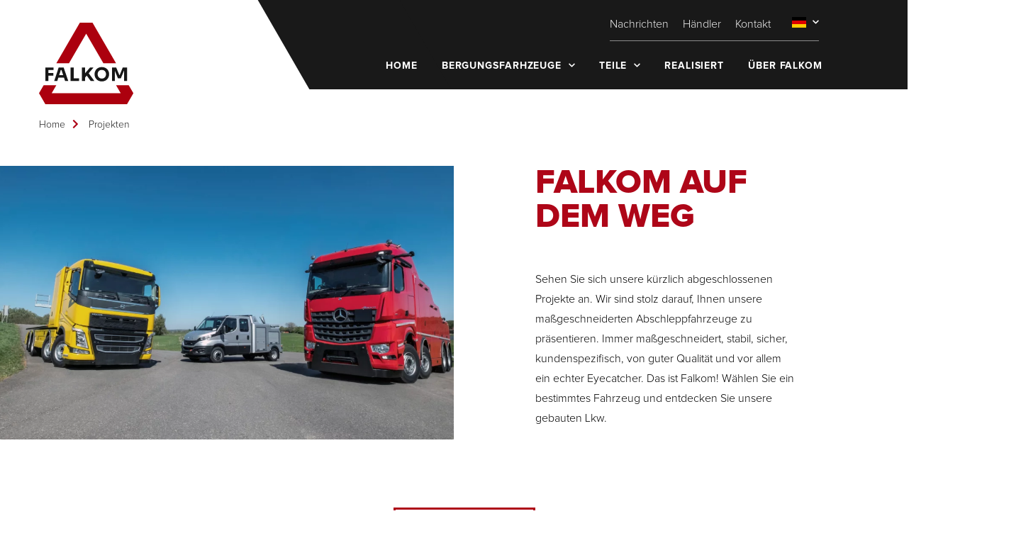

--- FILE ---
content_type: text/html; charset=utf-8
request_url: https://www.falkom.com/de/projecten
body_size: 13689
content:
<!DOCTYPE html>
<html lang="de">
<head><meta name="generator" content="Plate" />
<meta name="turbo-prefetch" content="false">
<meta name="turbo-cache-control" content="no-cache">
  <link rel="stylesheet" href="/assets/application-abd08c83b1913db6443e1857027fe7973f4fef977abad524e5366dbbf98d079d.css" />

<meta name="viewport" content="width=device-width, initial-scale=1">

<link rel="canonical" href="https://www.falkom.com/de/projecten">
<title>Projekten | The best recovery truck for you | Falkom</title>
	<meta name="description" content="Sehen Sie sich unsere fertigen Lkw an. Entdecken Sie unsere schönen Projekte für verschiedene Bergungsunternehmen und Werkstätten.">

<link rel="icon" href="https://prod1-plate-attachments.s3.amazonaws.com/images/4285867ac6/Falkom-logo-rgb.svg" type="image/gif" sizes="16x16">
			<link rel="icon" href="https://prod1-plate-attachments.s3.amazonaws.com/images/4285867ac6/Falkom-logo-rgb.svg" type="image/gif" sizes="32x32">
			<link rel="icon" href="https://prod1-plate-attachments.s3.amazonaws.com/images/4285867ac6/Falkom-logo-rgb.svg" type="image/gif" sizes="64x64">
			<link rel="icon" href="https://prod1-plate-attachments.s3.amazonaws.com/images/4285867ac6/Falkom-logo-rgb.svg" type="image/gif" sizes="96x96">
			<link rel="icon" href="https://prod1-plate-attachments.s3.amazonaws.com/images/4285867ac6/Falkom-logo-rgb.svg" type="image/gif" sizes="192x192"><meta property="og:title" content="Projekten" />


	<meta property="og:description" content="" />


<meta property="og:url" content="/de/projecten" />




	<meta property="og:image" content="Liquid syntax error: Input for img_url must be Attachment or Attachment's source url (attachment.src)." />

<style>@media(min-width: 1400px) {
					.plate--container {
						max-width: 1400px;
					}
			}@media(min-width: 1600px) {
					.plate--container {
						max-width: 1600px;
					}
			}</style><script src="/theme/assets/lib/modern.js" charset="utf-8" async="true" ></script>
<link rel="stylesheet" href="/theme/assets/styles/main.css" >
<link rel="preconnect" href="https://fonts.gstatic.com"><link href="https://fonts.googleapis.com/css2?family=Sora:wght@300&family=Proxima+Nova:wght@600;800&display=swap" rel="stylesheet"><style>
:root{--color_primary_r: 25;
			--color_primary_g: 25;
			--color_primary_b: 25;
		--color_secondary_r: 174;
			--color_secondary_g: 6;
			--color_secondary_b: 24;
		--font_primary: "Sora";
   --font_secondary: "Proxima Nova";
}
</style>
<script type="text/javascript">
var mobile = false;
var desktop = false;
addCSS()
window.addEventListener('resize', addCSS )
function addCSS() {
	var innerWidth = window.innerWidth
	var file = location.pathname.split( "/" ).pop();
	var link = document.createElement( "link" );
	if(innerWidth >= 768) {
		link.href = "/theme/assets/styles/style-desktop.css"
		desktop = true;
	} else {
		link.href = "/theme/assets/styles/style-mobile.css"
		mobile = true
	}
	link.rel = "stylesheet";
	
	document.getElementsByTagName( "head" )[0].appendChild( link );
}
</script>
<meta http-equiv="Content-Security-Policy" content="upgrade-insecure-requests">
  <style>
.dealers_section .dealer {
    margin-bottom: 5rem;
}
.dealers_section .dealer__flags img{
  margin-bottom: 1rem;
}
.contact_block .social{
    margin-bottom:10px;
}
.line_section .line,.line_section .line::after, .line_section .line::before{
    background:none;
}
.header .swiper-container .swiper-wrapper .header__image {
    margin-bottom: -1rem;
}

</style>
  
</head><body id="body" class=" chrome" data-browser="chrome">
  
  	<nav class="nav">
		<div class="plate--container">
			<div class="plate--row">
				<div class="plate--column xs-3 md-1 lg-3">
					<div class="nav__inner">
						<div class="nav__brand"> 
							<a href="/de"><img src="https://prod1-plate-attachments.s3.amazonaws.com/images/4285867ac6/Falkom-logo-rgb.svg" alt="Logo" >
										<div class="nav__brand--mobile">
											<img src="https://prod1-plate-attachments.s3.amazonaws.com/images/4285867ac6/Falkom-logo-light.svg" alt="Logo" >
										</div></a>
						</div>
					</div>
				</div> 
				<div class="plate--column xs-9 md-11 lg-9 f--fe f-fe nav-bg"><div class="lang lang--mobile">
							<ul class="language">
   
   
   
   <li class="menu__item menu__item--language language--dropdown">
      <span title="Deutschland">
         <svg class="country-flag">
            <use href="#DE" />
         </svg>

         
      </span><svg aria-hidden="true" focusable="false" data-prefix="fas" data-icon="chevron-down" class="svg-inline--fa fa-chevron-down fa-w-14" role="img" xmlns="http://www.w3.org/2000/svg" viewBox="0 0 448 512"><path fill="currentColor" d="M207.029 381.476L12.686 187.132c-9.373-9.373-9.373-24.569 0-33.941l22.667-22.667c9.357-9.357 24.522-9.375 33.901-.04L224 284.505l154.745-154.021c9.379-9.335 24.544-9.317 33.901.04l22.667 22.667c9.373 9.373 9.373 24.569 0 33.941L240.971 381.476c-9.373 9.372-24.569 9.372-33.942 0z"></path></svg>
<ul class="language__sub">

         <svg style="display: none;">
            <symbol id="NL" xmlns="http://www.w3.org/2000/svg" viewBox="0 0 640 480">
               <path fill="#21468b" d="M0 0h640v480H0z"/>
               <path fill="#fff" d="M0 0h640v320H0z"/>
               <path fill="#ae1c28" d="M0 0h640v160H0z"/>
            </symbol>

            <symbol id="DE" xmlns="http://www.w3.org/2000/svg" viewBox="0 0 640 480">
               <path fill="#ffce00" d="M0 320h640v160H0z"/>
               <path d="M0 0h640v160H0z"/>
               <path fill="#d00" d="M0 160h640v160H0z"/>
            </symbol>

            <symbol id="EN" xmlns="http://www.w3.org/2000/svg" viewBox="0 0 640 480">
               <path fill="#012169" d="M0 0h640v480H0z"/>
               <path fill="#FFF" d="m75 0 244 181L562 0h78v62L400 241l240 178v61h-80L320 301 81 480H0v-60l239-178L0 64V0h75z"/>
               <path fill="#C8102E" d="m424 281 216 159v40L369 281h55zm-184 20 6 35L54 480H0l240-179zM640 0v3L391 191l2-44L590 0h50zM0 0l239 176h-60L0 42V0z"/>
               <path fill="#FFF" d="M241 0v480h160V0H241zM0 160v160h640V160H0z"/>
               <path fill="#C8102E" d="M0 193v96h640v-96H0zM273 0v480h96V0h-96z"/>
            </symbol>
         </svg>

         
            <li class="language__sub__item menu__item">
            <a href="/projecten" title="Nederland">
               <svg class="country-flag">
                  <use href="#NL" />
               </svg>

               
            </a>
         </li>
      
            <li class="language__sub__item menu__item">
            <a href="/en/projecten" title="Nederland">
               <svg class="country-flag">
                  <use href="#EN" />
               </svg>

               
            </a>
         </li>
      
      </ul>
   </li>
</ul>

						</div><div class="nav__toggler"> 
						<span></span>
					</div>
					<div class="nav__content">
						<div class="menu"><ul class="menu--sub">
  
    <li class="menu__item   ">
  <a href="/de/nieuwsberichten" class="menu__item__link"><span>Nachrichten</span></a>
  
</li>

  
    <li class="menu__item   ">
  <a href="/de/handler" class="menu__item__link"><span>Händler</span></a>
  
</li>

  
    <li class="menu__item   ">
  <a href="/de/kontakt" class="menu__item__link"><span>Kontakt</span></a>
  
</li>

  
    
        <li class="lang">
            <ul class="language">
   
   
   
   <li class="menu__item menu__item--language language--dropdown">
      <span title="Deutschland">
         <svg class="country-flag">
            <use href="#DE" />
         </svg>

         
      </span><svg aria-hidden="true" focusable="false" data-prefix="fas" data-icon="chevron-down" class="svg-inline--fa fa-chevron-down fa-w-14" role="img" xmlns="http://www.w3.org/2000/svg" viewBox="0 0 448 512"><path fill="currentColor" d="M207.029 381.476L12.686 187.132c-9.373-9.373-9.373-24.569 0-33.941l22.667-22.667c9.357-9.357 24.522-9.375 33.901-.04L224 284.505l154.745-154.021c9.379-9.335 24.544-9.317 33.901.04l22.667 22.667c9.373 9.373 9.373 24.569 0 33.941L240.971 381.476c-9.373 9.372-24.569 9.372-33.942 0z"></path></svg>
<ul class="language__sub">

         <svg style="display: none;">
            <symbol id="NL" xmlns="http://www.w3.org/2000/svg" viewBox="0 0 640 480">
               <path fill="#21468b" d="M0 0h640v480H0z"/>
               <path fill="#fff" d="M0 0h640v320H0z"/>
               <path fill="#ae1c28" d="M0 0h640v160H0z"/>
            </symbol>

            <symbol id="DE" xmlns="http://www.w3.org/2000/svg" viewBox="0 0 640 480">
               <path fill="#ffce00" d="M0 320h640v160H0z"/>
               <path d="M0 0h640v160H0z"/>
               <path fill="#d00" d="M0 160h640v160H0z"/>
            </symbol>

            <symbol id="EN" xmlns="http://www.w3.org/2000/svg" viewBox="0 0 640 480">
               <path fill="#012169" d="M0 0h640v480H0z"/>
               <path fill="#FFF" d="m75 0 244 181L562 0h78v62L400 241l240 178v61h-80L320 301 81 480H0v-60l239-178L0 64V0h75z"/>
               <path fill="#C8102E" d="m424 281 216 159v40L369 281h55zm-184 20 6 35L54 480H0l240-179zM640 0v3L391 191l2-44L590 0h50zM0 0l239 176h-60L0 42V0z"/>
               <path fill="#FFF" d="M241 0v480h160V0H241zM0 160v160h640V160H0z"/>
               <path fill="#C8102E" d="M0 193v96h640v-96H0zM273 0v480h96V0h-96z"/>
            </symbol>
         </svg>

         
            <li class="language__sub__item menu__item">
            <a href="/projecten" title="Nederland">
               <svg class="country-flag">
                  <use href="#NL" />
               </svg>

               
            </a>
         </li>
      
            <li class="language__sub__item menu__item">
            <a href="/en/projecten" title="Nederland">
               <svg class="country-flag">
                  <use href="#EN" />
               </svg>

               
            </a>
         </li>
      
      </ul>
   </li>
</ul>

        </li>
    
</ul>
<ul class="menu--main">
  
    <li class="menu__item   ">
  <a href="/de" class="menu__item__link"><span>Home</span></a>
  
</li>

  
    <li class="menu__item  menu__item--dropdown ">
  <a href="/de/kategorien" class="menu__item__link"><span>Bergungsfarhzeuge</span><svg aria-hidden="true" focusable="false" data-prefix="fas" data-icon="chevron-down" class="svg-inline--fa fa-chevron-down fa-w-14" role="img" xmlns="http://www.w3.org/2000/svg" viewBox="0 0 448 512"><path fill="currentColor" d="M207.029 381.476L12.686 187.132c-9.373-9.373-9.373-24.569 0-33.941l22.667-22.667c9.357-9.357 24.522-9.375 33.901-.04L224 284.505l154.745-154.021c9.379-9.335 24.544-9.317 33.901.04l22.667 22.667c9.373 9.373 9.373 24.569 0 33.941L240.971 381.476c-9.373 9.372-24.569 9.372-33.942 0z"></path></svg>
</a>
  
    <div class="menu__item--dropdown__wrapper">
      <ul class="">
        <li class="menu__item--dropdown__item menu__item--dropdown__item--first menu__item--dropdown ">
  <a href="/de/kategorien" class="menu__item--dropdown__item__link"><span>Bergungsfarhzeuge</span></a>
  
</li>

        
          <li class="menu__item--dropdown__item   ">
  <a href="/de/kategorien/plateau" class="menu__item--dropdown__item__link"><span>Plateau</span></a>
  
</li>

        
          <li class="menu__item--dropdown__item   ">
  <a href="/de/kategorien/wrecker" class="menu__item--dropdown__item__link"><span>Wrecker</span></a>
  
</li>

        
          <li class="menu__item--dropdown__item   ">
  <a href="/de/kategorien/rotator" class="menu__item--dropdown__item__link"><span>Rotator</span></a>
  
</li>

        
      </ul> 
    </div>
  
</li>

  
    <li class="menu__item  menu__item--dropdown ">
  <a href="/de/produktkategorien" class="menu__item__link"><span>Teile</span><svg aria-hidden="true" focusable="false" data-prefix="fas" data-icon="chevron-down" class="svg-inline--fa fa-chevron-down fa-w-14" role="img" xmlns="http://www.w3.org/2000/svg" viewBox="0 0 448 512"><path fill="currentColor" d="M207.029 381.476L12.686 187.132c-9.373-9.373-9.373-24.569 0-33.941l22.667-22.667c9.357-9.357 24.522-9.375 33.901-.04L224 284.505l154.745-154.021c9.379-9.335 24.544-9.317 33.901.04l22.667 22.667c9.373 9.373 9.373 24.569 0 33.941L240.971 381.476c-9.373 9.372-24.569 9.372-33.942 0z"></path></svg>
</a>
  
    <div class="menu__item--dropdown__wrapper">
      <ul class="">
        <li class="menu__item--dropdown__item menu__item--dropdown__item--first menu__item--dropdown ">
  <a href="/de/produktkategorien" class="menu__item--dropdown__item__link"><span>Teile</span></a>
  
</li>

        
          <li class="menu__item--dropdown__item   ">
  <a href="/de/produktkategorien/hebe-und-spanngurte" class="menu__item--dropdown__item__link"><span>Hebe- und Spanngurte</span></a>
  
</li>

        
          <li class="menu__item--dropdown__item   ">
  <a href="/de/produktkategorien/leuchten-und-zubehor" class="menu__item--dropdown__item__link"><span>Leuchten und Zubehör</span></a>
  
</li>

        
          <li class="menu__item--dropdown__item   ">
  <a href="/de/produktkategorien/handsender-und-zubehor" class="menu__item--dropdown__item__link"><span>Handsender und Zubehör</span></a>
  
</li>

        
          <li class="menu__item--dropdown__item   ">
  <a href="/de/produktkategorien/halterungen-und-lagertrager" class="menu__item--dropdown__item__link"><span>Halterungen und Lagerträger</span></a>
  
</li>

        
          <li class="menu__item--dropdown__item   ">
  <a href="/de/produktkategorien/modellen" class="menu__item--dropdown__item__link"><span>Modellen</span></a>
  
</li>

        
      </ul> 
    </div>
  
</li>

  
    <li class="menu__item   active">
  <a href="/de/projecten" class="menu__item__link"><span>Realisiert</span></a>
  
</li>

  
    <li class="menu__item   ">
  <a href="/de/uber-falkom" class="menu__item__link"><span>Über Falkom</span></a>
  
</li>

  
    
</ul>
</div>
						<div class="header__social">
   <ul><li><a href="https://www.facebook.com/Falkombv"><i class="icon-social icon-facebook"></i> </a></li><li><a href="https://www.instagram.com/falkombv/?hl=nl"><i class="icon-social icon-instagram"></i></a></li><li><a href="https://www.linkedin.com/company/falkom"><i class="icon-social icon-linkedin"></i></a></li><li><a href="mailto:"><svg xmlns="http://www.w3.org/2000/svg" width="19.353" height="13.451" viewBox="0 0 19.353 13.451">
  <g id="Group_3051" data-name="Group 3051" transform="translate(0)">
    <path id="Path_117907" data-name="Path 117907" d="M172.118,421.254H153.968a.6.6,0,0,1-.6-.6V408.4a.6.6,0,0,1,.6-.6h18.149a.6.6,0,0,1,.6.6v12.248A.6.6,0,0,1,172.118,421.254Zm-17.548-1.2h16.946V409.006H154.57Z" transform="translate(-153.367 -407.803)"/>
    <path id="Path_117908" data-name="Path 117908" d="M163.043,416.414a2.654,2.654,0,0,1-1.773-.678l-7.7-6.883a.6.6,0,0,1,.4-1.05h18.149a.6.6,0,0,1,.4,1.05l-7.7,6.883A2.654,2.654,0,0,1,163.043,416.414Zm-7.5-7.408,6.527,5.833a1.456,1.456,0,0,0,1.943,0h0l6.527-5.833Z" transform="translate(-153.367 -407.803)"/>
    <path id="Path_117909" data-name="Path 117909" d="M172.117,429.975H153.968a.6.6,0,0,1-.4-1.05l6.759-6.041a.6.6,0,1,1,.8.9l-5.584,4.991h15l-5.584-4.991a.6.6,0,1,1,.8-.9l6.759,6.041a.6.6,0,0,1-.4,1.05Z" transform="translate(-153.366 -416.608)"/>
  </g>
</svg>
</a></li>
      <li><a href="tel:"><svg xmlns="http://www.w3.org/2000/svg" width="19.353" height="19.352" viewBox="0 0 19.353 19.352">
  <path id="Path_117910" data-name="Path 117910" d="M156.121,119.989a2.274,2.274,0,0,1,2.273-2.279h3.052a2.267,2.267,0,0,1,2.259,2.01,11.039,11.039,0,0,0,.413,1.992,2.271,2.271,0,0,1-.561,2.276l-1.236,1.237a14.263,14.263,0,0,0,5.639,5.639l1.236-1.237a2.271,2.271,0,0,1,2.276-.561,11.105,11.105,0,0,0,1.992.413,2.267,2.267,0,0,1,2.011,2.258v3.052a2.276,2.276,0,0,1-2.488,2.264A18.655,18.655,0,0,1,156.131,120.2c-.007-.07-.01-.139-.01-.209Zm6.585,2.4a.78.78,0,0,0-.035-.231,12.587,12.587,0,0,1-.469-2.264.756.756,0,0,0-.756-.668h-3.052a.752.752,0,0,0-.561.248.761.761,0,0,0-.2.59,17.134,17.134,0,0,0,15.488,15.488.762.762,0,0,0,.59-.2.75.75,0,0,0,.248-.561v-3.052a.757.757,0,0,0-.668-.756,12.589,12.589,0,0,1-2.264-.469.762.762,0,0,0-.765.184l-2.013,2.013-.487-.242a15.759,15.759,0,0,1-7.048-7.048l-.243-.487,2.014-2.013a.754.754,0,0,0,.219-.534Zm0,0" transform="translate(-156.121 -117.71)"/>
</svg>
</a></li>
   </ul>
</div>

					</div>
				</div>
			</div>
		</div>
	</nav>
<header class="header header--detail empty">
   <div class="header__social">
   <ul><li><a href="https://www.facebook.com/Falkombv"><i class="icon-social icon-facebook"></i> </a></li><li><a href="https://www.instagram.com/falkombv/?hl=nl"><i class="icon-social icon-instagram"></i></a></li><li><a href="https://www.linkedin.com/company/falkom"><i class="icon-social icon-linkedin"></i></a></li><li><a href="mailto:"><svg xmlns="http://www.w3.org/2000/svg" width="19.353" height="13.451" viewBox="0 0 19.353 13.451">
  <g id="Group_3051" data-name="Group 3051" transform="translate(0)">
    <path id="Path_117907" data-name="Path 117907" d="M172.118,421.254H153.968a.6.6,0,0,1-.6-.6V408.4a.6.6,0,0,1,.6-.6h18.149a.6.6,0,0,1,.6.6v12.248A.6.6,0,0,1,172.118,421.254Zm-17.548-1.2h16.946V409.006H154.57Z" transform="translate(-153.367 -407.803)"/>
    <path id="Path_117908" data-name="Path 117908" d="M163.043,416.414a2.654,2.654,0,0,1-1.773-.678l-7.7-6.883a.6.6,0,0,1,.4-1.05h18.149a.6.6,0,0,1,.4,1.05l-7.7,6.883A2.654,2.654,0,0,1,163.043,416.414Zm-7.5-7.408,6.527,5.833a1.456,1.456,0,0,0,1.943,0h0l6.527-5.833Z" transform="translate(-153.367 -407.803)"/>
    <path id="Path_117909" data-name="Path 117909" d="M172.117,429.975H153.968a.6.6,0,0,1-.4-1.05l6.759-6.041a.6.6,0,1,1,.8.9l-5.584,4.991h15l-5.584-4.991a.6.6,0,1,1,.8-.9l6.759,6.041a.6.6,0,0,1-.4,1.05Z" transform="translate(-153.366 -416.608)"/>
  </g>
</svg>
</a></li>
      <li><a href="tel:"><svg xmlns="http://www.w3.org/2000/svg" width="19.353" height="19.352" viewBox="0 0 19.353 19.352">
  <path id="Path_117910" data-name="Path 117910" d="M156.121,119.989a2.274,2.274,0,0,1,2.273-2.279h3.052a2.267,2.267,0,0,1,2.259,2.01,11.039,11.039,0,0,0,.413,1.992,2.271,2.271,0,0,1-.561,2.276l-1.236,1.237a14.263,14.263,0,0,0,5.639,5.639l1.236-1.237a2.271,2.271,0,0,1,2.276-.561,11.105,11.105,0,0,0,1.992.413,2.267,2.267,0,0,1,2.011,2.258v3.052a2.276,2.276,0,0,1-2.488,2.264A18.655,18.655,0,0,1,156.131,120.2c-.007-.07-.01-.139-.01-.209Zm6.585,2.4a.78.78,0,0,0-.035-.231,12.587,12.587,0,0,1-.469-2.264.756.756,0,0,0-.756-.668h-3.052a.752.752,0,0,0-.561.248.761.761,0,0,0-.2.59,17.134,17.134,0,0,0,15.488,15.488.762.762,0,0,0,.59-.2.75.75,0,0,0,.248-.561v-3.052a.757.757,0,0,0-.668-.756,12.589,12.589,0,0,1-2.264-.469.762.762,0,0,0-.765.184l-2.013,2.013-.487-.242a15.759,15.759,0,0,1-7.048-7.048l-.243-.487,2.014-2.013a.754.754,0,0,0,.219-.534Zm0,0" transform="translate(-156.121 -117.71)"/>
</svg>
</a></li>
   </ul>
</div>
<div class="header__content">
      <div class="plate--container plate--container--medium header-swiper__slide__container h-100">
         <div class="plate--row">
            <div class="plate--column sm-8"></div>
         </div> 
      </div>
   </div>
</header>
<div class="header--detail__breadcrumb">
   <div class="plate--container">
      <div class="plate--row">
         <div class="plate--column md-12">
            <div>
               <a href="/de">Home</a><span class="seperator"><i class="fas fa-chevron-right"></i></span>
                  <a href="/de/projecten">Projekten</a>
                  
            </div>
         </div>
      </div>
   </div>
</div>

        <div data-id="post_81298" class="plate--page-content-wrapper">
      
<div>
       

    <section data-id="section_275175" data-plate-position-xs="1" data-plate-position-sm="1" data-plate-position-md="1" data-plate-position-lg="1" class="plate--section p-t--none p-b--small section section-275175" id="section-body">
      
	<div id=".section-275175" class="section     bg-lazy 
		 
		">    <div class="plate--container">
          <div data-id="row_341599" data-plate-position-xs="1" data-plate-position-sm="1" data-plate-position-md="1" data-plate-position-lg="1" class="plate--row">
          <div data-id="column_486352" data-plate-position-xs="1" data-plate-position-sm="1" data-plate-position-md="1" data-plate-position-lg="1" class="plate--column" data-plate-col-xs="12" data-plate-col-sm="6" data-plate-col-md="6" data-plate-col-lg="6">
          <div data-id="element_1642228" data-plate-position-xs="1" data-plate-position-sm="1" data-plate-position-md="1" data-plate-position-lg="1" class="plate--element plate--element__image">
      


















<style>@media (min-width: 0px) {
			.image--lazy#image-345483{padding-bottom: 46%;}
		}@media (min-width: 576px) {
			.image--lazy#image-345483{padding-bottom: 46%;}
		}@media (min-width: 768px) {
			.image--lazy#image-345483{padding-bottom: 46%;}
		}@media (min-width: 992px) {
			.image--lazy#image-345483{padding-bottom: 46%;}
		}@media (min-width: 1200px) {
			.image--lazy#image-345483{padding-bottom: 46%;}
		}@media (min-width: 1400px) {
			.image--lazy#image-345483{padding-bottom: 46%;}
		}@media (min-width: 1600px) {
			.image--lazy#image-345483{padding-bottom: 46%;}
		}@media (min-width: 1920px) {
			.image--lazy#image-345483{padding-bottom: 46%;}
		}@media (min-width: 2200px) {
			.image--lazy#image-345483{padding-bottom: 46%;}
		}@media (min-width: 2560px) {
			.image--lazy#image-345483{padding-bottom: 46%;}
		}@media (min-width: 3100px) {
			.image--lazy#image-345483{padding-bottom: 46%;}
		}</style>




<picture id="image-345483" class="image   image--large-col-6 image--large  image--single">
	

		<source media="(min-width: 3100px)" type="image/webp" srcset="


https://plate.libpx.com/prod1-img/4285867ac6/_MMK6217_HR11-96852.jpg?width=3800&mode=crop&format=webp&signature=e7fe0a69ef30889ee3bcb56a2243ff7dfaabf3d5">
		
		<source media="(min-width: 2560px)" type="image/webp" srcset="


https://plate.libpx.com/prod1-img/4285867ac6/_MMK6217_HR11-96852.jpg?width=3100&mode=crop&format=webp&signature=85052215123731376c9d489d75e97231eee63882">
		
		<source media="(min-width: 2200px)" type="image/webp" srcset="


https://plate.libpx.com/prod1-img/4285867ac6/_MMK6217_HR11-96852.jpg?width=2560&mode=crop&format=webp&signature=4b0a556b4b2f4566a732d2175e7b1795bf74372b">
		
		<source media="(min-width: 1920px)" type="image/webp" srcset="


https://plate.libpx.com/prod1-img/4285867ac6/_MMK6217_HR11-96852.jpg?width=2200&mode=crop&format=webp&signature=81258c6239fa7455a6bbf9aaae317b20b16e6543">
		
		<source media="(min-width: 1600px)" type="image/webp" srcset="


https://plate.libpx.com/prod1-img/4285867ac6/_MMK6217_HR11-96852.jpg?width=1920&mode=crop&format=webp&signature=8d84d0a534362dc1f2aa6d407d20dbf246a738fa">
		
		<source media="(min-width: 1400px)" type="image/webp" srcset="


https://plate.libpx.com/prod1-img/4285867ac6/_MMK6217_HR11-96852.jpg?width=1600&mode=crop&format=webp&signature=dc138696fee86e8516a2ea5be03f8f3930bc7411">
		
		<source media="(min-width: 1200px)" type="image/webp" srcset="


https://plate.libpx.com/prod1-img/4285867ac6/_MMK6217_HR11-96852.jpg?width=1400&mode=crop&format=webp&signature=12c62f53744c3c0507088cd26c39b56bf70e7205">
		
		<source media="(min-width: 992px)" type="image/webp" srcset="


https://plate.libpx.com/prod1-img/4285867ac6/_MMK6217_HR11-96852.jpg?width=1200&mode=crop&format=webp&signature=6cb937a60bf9b5fdca1a048d9282919c02262954">
		
		<source media="(min-width: 768px)" type="image/webp" srcset="


https://plate.libpx.com/prod1-img/4285867ac6/_MMK6217_HR11-96852.jpg?width=992&mode=crop&format=webp&signature=9005cc32221be5530a441b90bfc351843134c7f5">
		
		<source media="(min-width: 576px)" type="image/webp" srcset="


https://plate.libpx.com/prod1-img/4285867ac6/_MMK6217_HR11-96852.jpg?width=384&mode=crop&format=webp&signature=56a1804212c915ccb6beaae5959b50ad7d394a8a">
		

		<source media="(min-width: 3100px)" type="image/jpeg" srcset="


https://plate.libpx.com/prod1-img/4285867ac6/_MMK6217_HR11-96852.jpg?width=3800&mode=crop&format=jpeg&signature=8cfd8ab0642018ce4b9c4d0da93d4b69b1f9e719">
		
		<source media="(min-width: 2560px)" type="image/jpeg" srcset="


https://plate.libpx.com/prod1-img/4285867ac6/_MMK6217_HR11-96852.jpg?width=3100&mode=crop&format=jpeg&signature=66ac2d55b47e005a8899e1e489377819f25ba10f">
		
		<source media="(min-width: 2200px)" type="image/jpeg" srcset="


https://plate.libpx.com/prod1-img/4285867ac6/_MMK6217_HR11-96852.jpg?width=2560&mode=crop&format=jpeg&signature=b38ff237609b4e8d1042046789c78867d4af99fb">
		
		<source media="(min-width: 1920px)" type="image/jpeg" srcset="


https://plate.libpx.com/prod1-img/4285867ac6/_MMK6217_HR11-96852.jpg?width=2200&mode=crop&format=jpeg&signature=32db6fb9261b062ca2546d1b7f2253f42a9a7a3e">
		
		<source media="(min-width: 1600px)" type="image/jpeg" srcset="


https://plate.libpx.com/prod1-img/4285867ac6/_MMK6217_HR11-96852.jpg?width=1920&mode=crop&format=jpeg&signature=08873609daec30b0f653b983b00b39294840118d">
		
		<source media="(min-width: 1400px)" type="image/jpeg" srcset="


https://plate.libpx.com/prod1-img/4285867ac6/_MMK6217_HR11-96852.jpg?width=1600&mode=crop&format=jpeg&signature=670d6a238296155cf2c786de1a00ce4f14227d5f">
		
		<source media="(min-width: 1200px)" type="image/jpeg" srcset="


https://plate.libpx.com/prod1-img/4285867ac6/_MMK6217_HR11-96852.jpg?width=1400&mode=crop&format=jpeg&signature=a2546a8edd946a79788f08a35b88c72c9aa8910f">
		
		<source media="(min-width: 992px)" type="image/jpeg" srcset="


https://plate.libpx.com/prod1-img/4285867ac6/_MMK6217_HR11-96852.jpg?width=1200&mode=crop&format=jpeg&signature=c59a62e02d3cdc6a1730c81a33e702057a281ee6">
		
		<source media="(min-width: 768px)" type="image/jpeg" srcset="


https://plate.libpx.com/prod1-img/4285867ac6/_MMK6217_HR11-96852.jpg?width=992&mode=crop&format=jpeg&signature=1ed15a22fb6b157cd074a425606f4df2022f9355">
		
		<source media="(min-width: 576px)" type="image/jpeg" srcset="


https://plate.libpx.com/prod1-img/4285867ac6/_MMK6217_HR11-96852.jpg?width=384&mode=crop&format=jpeg&signature=fdb80231640ed94281bebf86e04328796afc0e52">
		<source type="image/webp" media="(max-width: 2559px)"
		srcset="


https://plate.libpx.com/prod1-img/4285867ac6/_MMK6217_HR11-96852.jpg?width=3100&mode=crop&format=webp&signature=85052215123731376c9d489d75e97231eee63882"><source type="image/jpeg" media="(max-width: 2559px)"
			srcset="


https://plate.libpx.com/prod1-img/4285867ac6/_MMK6217_HR11-96852.jpg?width=3100&mode=crop&format=jpeg&signature=66ac2d55b47e005a8899e1e489377819f25ba10f"><img src="


https://plate.libpx.com/prod1-img/4285867ac6/_MMK6217_HR11-96852.jpg?width=3100&mode=crop&format=jpeg&signature=66ac2d55b47e005a8899e1e489377819f25ba10f" alt=" MMK HR ">
</picture>
    </div>


    </div>


<div data-id="column_486353" data-plate-position-xs="2" data-plate-position-sm="2" data-plate-position-md="2" data-plate-position-lg="2" class="plate--column" data-plate-col-xs="12" data-plate-col-sm="1" data-plate-col-md="1" data-plate-col-lg="1">
  
</div>


    <div data-id="column_486354" data-plate-position-xs="3" data-plate-position-sm="3" data-plate-position-md="3" data-plate-position-lg="3" class="plate--column" data-plate-col-xs="12" data-plate-col-sm="4" data-plate-col-md="4" data-plate-col-lg="4">
          <div data-id="element_1642229" data-plate-position-xs="1" data-plate-position-sm="1" data-plate-position-md="1" data-plate-position-lg="1" class="plate--element plate--element__paragraph">
      
 

<div class="paragraph red_title"> 
	
	<div><h2>
 Falkom auf dem Weg
</h2>
<p>
 
</p>
<p>
Sehen Sie sich unsere kürzlich abgeschlossenen Projekte an. Wir sind stolz darauf, Ihnen unsere maßgeschneiderten Abschleppfahrzeuge zu präsentieren. Immer maßgeschneidert, stabil, sicher, kundenspezifisch, von guter Qualität und vor allem ein echter Eyecatcher. Das ist Falkom! Wählen Sie ein bestimmtes Fahrzeug und entdecken Sie unsere gebauten Lkw.
</p>
<p>
 
</p></div>
	
</div>

    </div>


    </div>


<div data-id="column_486355" data-plate-position-xs="4" data-plate-position-sm="4" data-plate-position-md="4" data-plate-position-lg="4" class="plate--column" data-plate-col-xs="12" data-plate-col-sm="1" data-plate-col-md="1" data-plate-col-lg="1">
  
</div>


    </div>


    </div>

	</div>

    </section>
 

</div>
<div class="section section--pattern projects_section truck_categories_section p-b--large">
   <div class="plate--container">
      <div class="plate--row">
         <div class="plate--column md-12">
            <div class="projects_section__filters f f-c f--c">
               
                  <h4></h4>







<br>

<div class="filter__input" data-showparameters="true" data-pagination="true" data-filename="result-categories" data-taxonomies="category" data-reftype="reference" data-posttype="projects"><div class="filter_block"> 
			<div class="filter__input__taxonomy"><div class="selector__wrapper"> 
<select id="0" type="select" name="category" data-ban="">
    <option selected value="all">Alles</option><option  value="153954">Plateau</option><option  value="153621">Wrecker</option><option  value="153958">Rotator</option><option  value="78450">Plateau</option><option  value="115112">Wrecker</option><option  value=""></option><option  value="153952">Wrecker</option><option  value="78449">Rotator</option></select>

<div id="custom__selector__0" data-id="0" class="selector ">
   <div id="selector__input__0" class="selector__input">
      <span class="selector__placeholder">Alles</span>
      <span class="selector__value"></span><svg aria-hidden="true" focusable="false" data-prefix="fas" data-icon="chevron-down" class="svg-inline--fa fa-chevron-down fa-w-14" role="img" xmlns="http://www.w3.org/2000/svg" viewBox="0 0 448 512"><path fill="currentColor" d="M207.029 381.476L12.686 187.132c-9.373-9.373-9.373-24.569 0-33.941l22.667-22.667c9.357-9.357 24.522-9.375 33.901-.04L224 284.505l154.745-154.021c9.379-9.335 24.544-9.317 33.901.04l22.667 22.667c9.373 9.373 9.373 24.569 0 33.941L240.971 381.476c-9.373 9.372-24.569 9.372-33.942 0z"></path></svg>
</div>
   <ul class="selector__list"> 
      <li class="selector__list__item" data-value="all">Alles</li> 
				<li class="selector__list__item" data-value="153954">Plateau</li>
			 
				<li class="selector__list__item" data-value="153621">Wrecker</li>
			 
				<li class="selector__list__item" data-value="153958">Rotator</li>
			 
				<li class="selector__list__item" data-value="78450">Plateau</li>
			 
				<li class="selector__list__item" data-value="115112">Wrecker</li>
			 
				<li class="selector__list__item" data-value="153952">Wrecker</li>
			 
				<li class="selector__list__item" data-value="78449">Rotator</li>
			</ul>
</div>
</div>
</div>
		</div></div>
</div>
         </div>
      </div>
   </div><div class="filter__result"><div class="plate--container">
		<div id="filter__result" class="plate--row filter__result__inner"><div class="plate--column md-6 lg-4">
	<a href="/de/projecten/fas-6000-brl" class="block">
		<div class="block__image">








<style>@media (min-width: 0px) {
			.image--lazy#image-1165087{padding-bottom: 66%;}
		}@media (min-width: 576px) {
			.image--lazy#image-1165087{padding-bottom: 66%;}
		}@media (min-width: 768px) {
			.image--lazy#image-1165087{padding-bottom: 66%;}
		}@media (min-width: 992px) {
			.image--lazy#image-1165087{padding-bottom: 66%;}
		}@media (min-width: 1200px) {
			.image--lazy#image-1165087{padding-bottom: 66%;}
		}</style>




<picture id="image-1165087" class="image   ">
	

		<source media="(min-width: 1200px)" type="image/webp" srcset="


https://plate.libpx.com/prod1-img/4285867ac6/DSCF4153.JPG?width=1200&height=792&mode=crop&format=webp&signature=9b13eece39a7d9bfc8c78f7fa6fffa1580c00134">
		
		<source media="(min-width: 992px)" type="image/webp" srcset="


https://plate.libpx.com/prod1-img/4285867ac6/DSCF4153.JPG?width=992&height=655&mode=crop&format=webp&signature=909dbf38d5747b093978b26adbe2dc46b463be02">
		
		<source media="(min-width: 768px)" type="image/webp" srcset="


https://plate.libpx.com/prod1-img/4285867ac6/DSCF4153.JPG?width=384&height=253&mode=crop&format=webp&signature=f831b890dc8433777a29b29fcdf9e78f224eaadd">
		
		<source media="(min-width: 576px)" type="image/webp" srcset="


https://plate.libpx.com/prod1-img/4285867ac6/DSCF4153.JPG?width=384&height=253&mode=crop&format=webp&signature=f831b890dc8433777a29b29fcdf9e78f224eaadd">
		

		<source media="(min-width: 1200px)" type="image/jpeg" srcset="


https://plate.libpx.com/prod1-img/4285867ac6/DSCF4153.JPG?width=1200&height=792&mode=crop&format=jpeg&signature=1ccbc721c2acc58c56ba8296e59f69e4d7ae033b">
		
		<source media="(min-width: 992px)" type="image/jpeg" srcset="


https://plate.libpx.com/prod1-img/4285867ac6/DSCF4153.JPG?width=992&height=655&mode=crop&format=jpeg&signature=7d40c81a412c6ab343b982621f92b667cf1287b8">
		
		<source media="(min-width: 768px)" type="image/jpeg" srcset="


https://plate.libpx.com/prod1-img/4285867ac6/DSCF4153.JPG?width=384&height=253&mode=crop&format=jpeg&signature=1db9faea8b27f074e6e47dc89a6bb93e928c1c6b">
		
		<source media="(min-width: 576px)" type="image/jpeg" srcset="


https://plate.libpx.com/prod1-img/4285867ac6/DSCF4153.JPG?width=384&height=253&mode=crop&format=jpeg&signature=1db9faea8b27f074e6e47dc89a6bb93e928c1c6b">
		<source type="image/webp" media="(max-width: 991px)"
		srcset="


https://plate.libpx.com/prod1-img/4285867ac6/DSCF4153.JPG?width=992&height=655&mode=crop&format=webp&signature=909dbf38d5747b093978b26adbe2dc46b463be02"><source type="image/jpeg" media="(max-width: 991px)"
			srcset="


https://plate.libpx.com/prod1-img/4285867ac6/DSCF4153.JPG?width=992&height=655&mode=crop&format=jpeg&signature=7d40c81a412c6ab343b982621f92b667cf1287b8"><img src="


https://plate.libpx.com/prod1-img/4285867ac6/DSCF4153.JPG?width=992&height=655&mode=crop&format=jpeg&signature=7d40c81a412c6ab343b982621f92b667cf1287b8" alt="">
</picture></div>
		<div class="block__content">
			<h3>FAS 6000 | BRL</h3>
			<div class="ref"></div>
		</div>
	</a>
</div><div class="plate--column md-6 lg-4">
	<a href="/de/projecten/faw-3000-dah" class="block">
		<div class="block__image">








<style>@media (min-width: 0px) {
			.image--lazy#image-1165078{padding-bottom: 66%;}
		}@media (min-width: 576px) {
			.image--lazy#image-1165078{padding-bottom: 66%;}
		}@media (min-width: 768px) {
			.image--lazy#image-1165078{padding-bottom: 66%;}
		}@media (min-width: 992px) {
			.image--lazy#image-1165078{padding-bottom: 66%;}
		}@media (min-width: 1200px) {
			.image--lazy#image-1165078{padding-bottom: 66%;}
		}</style>




<picture id="image-1165078" class="image   ">
	

		<source media="(min-width: 1200px)" type="image/webp" srcset="


https://plate.libpx.com/prod1-img/4285867ac6/IMG_0177.jpeg?width=1200&height=792&mode=crop&format=webp&signature=7579d997bc3dde8f0b8b862149b2b13a305b9a22">
		
		<source media="(min-width: 992px)" type="image/webp" srcset="


https://plate.libpx.com/prod1-img/4285867ac6/IMG_0177.jpeg?width=992&height=655&mode=crop&format=webp&signature=1c2d241c4facddd6eff026072d232d90a64044a4">
		
		<source media="(min-width: 768px)" type="image/webp" srcset="


https://plate.libpx.com/prod1-img/4285867ac6/IMG_0177.jpeg?width=384&height=253&mode=crop&format=webp&signature=4e4426a11b6335e944eaca974b2d3181885ffde9">
		
		<source media="(min-width: 576px)" type="image/webp" srcset="


https://plate.libpx.com/prod1-img/4285867ac6/IMG_0177.jpeg?width=384&height=253&mode=crop&format=webp&signature=4e4426a11b6335e944eaca974b2d3181885ffde9">
		

		<source media="(min-width: 1200px)" type="image/jpeg" srcset="


https://plate.libpx.com/prod1-img/4285867ac6/IMG_0177.jpeg?width=1200&height=792&mode=crop&format=jpeg&signature=e40c05c6dc19c488722b18a7a225172c90953ee1">
		
		<source media="(min-width: 992px)" type="image/jpeg" srcset="


https://plate.libpx.com/prod1-img/4285867ac6/IMG_0177.jpeg?width=992&height=655&mode=crop&format=jpeg&signature=49bd3e6e53ed59ad6be8580bb4f48238260580fb">
		
		<source media="(min-width: 768px)" type="image/jpeg" srcset="


https://plate.libpx.com/prod1-img/4285867ac6/IMG_0177.jpeg?width=384&height=253&mode=crop&format=jpeg&signature=e7906b6b62a7ed8881bb48766e934e2bdd1b07f1">
		
		<source media="(min-width: 576px)" type="image/jpeg" srcset="


https://plate.libpx.com/prod1-img/4285867ac6/IMG_0177.jpeg?width=384&height=253&mode=crop&format=jpeg&signature=e7906b6b62a7ed8881bb48766e934e2bdd1b07f1">
		<source type="image/webp" media="(max-width: 991px)"
		srcset="


https://plate.libpx.com/prod1-img/4285867ac6/IMG_0177.jpeg?width=992&height=655&mode=crop&format=webp&signature=1c2d241c4facddd6eff026072d232d90a64044a4"><source type="image/jpeg" media="(max-width: 991px)"
			srcset="


https://plate.libpx.com/prod1-img/4285867ac6/IMG_0177.jpeg?width=992&height=655&mode=crop&format=jpeg&signature=49bd3e6e53ed59ad6be8580bb4f48238260580fb"><img src="


https://plate.libpx.com/prod1-img/4285867ac6/IMG_0177.jpeg?width=992&height=655&mode=crop&format=jpeg&signature=49bd3e6e53ed59ad6be8580bb4f48238260580fb" alt="">
</picture></div>
		<div class="block__content">
			<h3>FAW 3000 | DAH</h3>
			<div class="ref"></div>
		</div>
	</a>
</div><div class="plate--column md-6 lg-4">
	<a href="/de/projecten/faw-30000-fromager-depannage" class="block">
		<div class="block__image">








<style>@media (min-width: 0px) {
			.image--lazy#image-1165058{padding-bottom: 66%;}
		}@media (min-width: 576px) {
			.image--lazy#image-1165058{padding-bottom: 66%;}
		}@media (min-width: 768px) {
			.image--lazy#image-1165058{padding-bottom: 66%;}
		}@media (min-width: 992px) {
			.image--lazy#image-1165058{padding-bottom: 66%;}
		}@media (min-width: 1200px) {
			.image--lazy#image-1165058{padding-bottom: 66%;}
		}</style>




<picture id="image-1165058" class="image   ">
	

		<source media="(min-width: 1200px)" type="image/webp" srcset="


https://plate.libpx.com/prod1-img/4285867ac6/DSCF1906.JPG?width=1200&height=792&mode=crop&format=webp&signature=668f34aba52d5d05a08047f37997557011633956">
		
		<source media="(min-width: 992px)" type="image/webp" srcset="


https://plate.libpx.com/prod1-img/4285867ac6/DSCF1906.JPG?width=992&height=655&mode=crop&format=webp&signature=e44c3dbb02bac062135ca8759088e8394e044297">
		
		<source media="(min-width: 768px)" type="image/webp" srcset="


https://plate.libpx.com/prod1-img/4285867ac6/DSCF1906.JPG?width=384&height=253&mode=crop&format=webp&signature=e11b7bd90cf699662bf9bb40ffe7ad3f5b73dab4">
		
		<source media="(min-width: 576px)" type="image/webp" srcset="


https://plate.libpx.com/prod1-img/4285867ac6/DSCF1906.JPG?width=384&height=253&mode=crop&format=webp&signature=e11b7bd90cf699662bf9bb40ffe7ad3f5b73dab4">
		

		<source media="(min-width: 1200px)" type="image/jpeg" srcset="


https://plate.libpx.com/prod1-img/4285867ac6/DSCF1906.JPG?width=1200&height=792&mode=crop&format=jpeg&signature=28b3cc31ab2bc16cbbae65e6aedfaa2c537c1dd0">
		
		<source media="(min-width: 992px)" type="image/jpeg" srcset="


https://plate.libpx.com/prod1-img/4285867ac6/DSCF1906.JPG?width=992&height=655&mode=crop&format=jpeg&signature=f2b1c259f41a879ab8047fb746c6ca508a452c24">
		
		<source media="(min-width: 768px)" type="image/jpeg" srcset="


https://plate.libpx.com/prod1-img/4285867ac6/DSCF1906.JPG?width=384&height=253&mode=crop&format=jpeg&signature=55fc4e60ddd6d1d7517ca9c932893b46475f7a2a">
		
		<source media="(min-width: 576px)" type="image/jpeg" srcset="


https://plate.libpx.com/prod1-img/4285867ac6/DSCF1906.JPG?width=384&height=253&mode=crop&format=jpeg&signature=55fc4e60ddd6d1d7517ca9c932893b46475f7a2a">
		<source type="image/webp" media="(max-width: 991px)"
		srcset="


https://plate.libpx.com/prod1-img/4285867ac6/DSCF1906.JPG?width=992&height=655&mode=crop&format=webp&signature=e44c3dbb02bac062135ca8759088e8394e044297"><source type="image/jpeg" media="(max-width: 991px)"
			srcset="


https://plate.libpx.com/prod1-img/4285867ac6/DSCF1906.JPG?width=992&height=655&mode=crop&format=jpeg&signature=f2b1c259f41a879ab8047fb746c6ca508a452c24"><img src="


https://plate.libpx.com/prod1-img/4285867ac6/DSCF1906.JPG?width=992&height=655&mode=crop&format=jpeg&signature=f2b1c259f41a879ab8047fb746c6ca508a452c24" alt="">
</picture></div>
		<div class="block__content">
			<h3>FAW 30000 | Fromager Dépannage</h3>
			<div class="ref"></div>
		</div>
	</a>
</div><div class="plate--column md-6 lg-4">
	<a href="/de/projecten/fas-6000-hendrickx" class="block">
		<div class="block__image">








<style>@media (min-width: 0px) {
			.image--lazy#image-1163265{padding-bottom: 66%;}
		}@media (min-width: 576px) {
			.image--lazy#image-1163265{padding-bottom: 66%;}
		}@media (min-width: 768px) {
			.image--lazy#image-1163265{padding-bottom: 66%;}
		}@media (min-width: 992px) {
			.image--lazy#image-1163265{padding-bottom: 66%;}
		}@media (min-width: 1200px) {
			.image--lazy#image-1163265{padding-bottom: 66%;}
		}</style>




<picture id="image-1163265" class="image   ">
	

		<source media="(min-width: 1200px)" type="image/webp" srcset="


https://plate.libpx.com/prod1-img/4285867ac6/20250927_142005.jpg?width=1200&height=792&mode=crop&format=webp&signature=30526a768807fd83f921771beec3fbd7657dbdda">
		
		<source media="(min-width: 992px)" type="image/webp" srcset="


https://plate.libpx.com/prod1-img/4285867ac6/20250927_142005.jpg?width=992&height=655&mode=crop&format=webp&signature=77cb3b5b59216eb9bf8bf4ec0e3500f1d1921da4">
		
		<source media="(min-width: 768px)" type="image/webp" srcset="


https://plate.libpx.com/prod1-img/4285867ac6/20250927_142005.jpg?width=384&height=253&mode=crop&format=webp&signature=b6c6ef471016b788234b8de26e22bbd027e8313f">
		
		<source media="(min-width: 576px)" type="image/webp" srcset="


https://plate.libpx.com/prod1-img/4285867ac6/20250927_142005.jpg?width=384&height=253&mode=crop&format=webp&signature=b6c6ef471016b788234b8de26e22bbd027e8313f">
		

		<source media="(min-width: 1200px)" type="image/jpeg" srcset="


https://plate.libpx.com/prod1-img/4285867ac6/20250927_142005.jpg?width=1200&height=792&mode=crop&format=jpeg&signature=59eb961975a80f5697bbe9cda8f8266cc80c1379">
		
		<source media="(min-width: 992px)" type="image/jpeg" srcset="


https://plate.libpx.com/prod1-img/4285867ac6/20250927_142005.jpg?width=992&height=655&mode=crop&format=jpeg&signature=a83bae78f0e63bfd8d886a705832a05e09edd093">
		
		<source media="(min-width: 768px)" type="image/jpeg" srcset="


https://plate.libpx.com/prod1-img/4285867ac6/20250927_142005.jpg?width=384&height=253&mode=crop&format=jpeg&signature=0822710a7269a00cff2373ff562ef6c92082966c">
		
		<source media="(min-width: 576px)" type="image/jpeg" srcset="


https://plate.libpx.com/prod1-img/4285867ac6/20250927_142005.jpg?width=384&height=253&mode=crop&format=jpeg&signature=0822710a7269a00cff2373ff562ef6c92082966c">
		<source type="image/webp" media="(max-width: 991px)"
		srcset="


https://plate.libpx.com/prod1-img/4285867ac6/20250927_142005.jpg?width=992&height=655&mode=crop&format=webp&signature=77cb3b5b59216eb9bf8bf4ec0e3500f1d1921da4"><source type="image/jpeg" media="(max-width: 991px)"
			srcset="


https://plate.libpx.com/prod1-img/4285867ac6/20250927_142005.jpg?width=992&height=655&mode=crop&format=jpeg&signature=a83bae78f0e63bfd8d886a705832a05e09edd093"><img src="


https://plate.libpx.com/prod1-img/4285867ac6/20250927_142005.jpg?width=992&height=655&mode=crop&format=jpeg&signature=a83bae78f0e63bfd8d886a705832a05e09edd093" alt="">
</picture></div>
		<div class="block__content">
			<h3>FAS 6000 | Hendrickx</h3>
			<div class="ref"></div>
		</div>
	</a>
</div><div class="plate--column md-6 lg-4">
	<a href="/de/projecten/fas-3000-schopfer-garage-autohilfe-wolfi" class="block">
		<div class="block__image">








<style>@media (min-width: 0px) {
			.image--lazy#image-1163199{padding-bottom: 66%;}
		}@media (min-width: 576px) {
			.image--lazy#image-1163199{padding-bottom: 66%;}
		}@media (min-width: 768px) {
			.image--lazy#image-1163199{padding-bottom: 66%;}
		}@media (min-width: 992px) {
			.image--lazy#image-1163199{padding-bottom: 66%;}
		}@media (min-width: 1200px) {
			.image--lazy#image-1163199{padding-bottom: 66%;}
		}</style>




<picture id="image-1163199" class="image   ">
	

		<source media="(min-width: 1200px)" type="image/webp" srcset="


https://plate.libpx.com/prod1-img/4285867ac6/20251006_133510.jpg?width=1200&height=792&mode=crop&format=webp&signature=87b3c147cae04a76a02c8288b60678136ddc8bb4">
		
		<source media="(min-width: 992px)" type="image/webp" srcset="


https://plate.libpx.com/prod1-img/4285867ac6/20251006_133510.jpg?width=992&height=655&mode=crop&format=webp&signature=84b0940067d26c3c6073a1b6a65221458c1ebafa">
		
		<source media="(min-width: 768px)" type="image/webp" srcset="


https://plate.libpx.com/prod1-img/4285867ac6/20251006_133510.jpg?width=384&height=253&mode=crop&format=webp&signature=480ae124861c85558275580f64932c0ceb2ea313">
		
		<source media="(min-width: 576px)" type="image/webp" srcset="


https://plate.libpx.com/prod1-img/4285867ac6/20251006_133510.jpg?width=384&height=253&mode=crop&format=webp&signature=480ae124861c85558275580f64932c0ceb2ea313">
		

		<source media="(min-width: 1200px)" type="image/jpeg" srcset="


https://plate.libpx.com/prod1-img/4285867ac6/20251006_133510.jpg?width=1200&height=792&mode=crop&format=jpeg&signature=40729fe0c625ba4e71727f4c1d486a30c05a4a6a">
		
		<source media="(min-width: 992px)" type="image/jpeg" srcset="


https://plate.libpx.com/prod1-img/4285867ac6/20251006_133510.jpg?width=992&height=655&mode=crop&format=jpeg&signature=1e12000ce22b5c65323b43261033b22e5d2d4464">
		
		<source media="(min-width: 768px)" type="image/jpeg" srcset="


https://plate.libpx.com/prod1-img/4285867ac6/20251006_133510.jpg?width=384&height=253&mode=crop&format=jpeg&signature=d10cf26d94d43ae1fad5510087dae7564e04e93e">
		
		<source media="(min-width: 576px)" type="image/jpeg" srcset="


https://plate.libpx.com/prod1-img/4285867ac6/20251006_133510.jpg?width=384&height=253&mode=crop&format=jpeg&signature=d10cf26d94d43ae1fad5510087dae7564e04e93e">
		<source type="image/webp" media="(max-width: 991px)"
		srcset="


https://plate.libpx.com/prod1-img/4285867ac6/20251006_133510.jpg?width=992&height=655&mode=crop&format=webp&signature=84b0940067d26c3c6073a1b6a65221458c1ebafa"><source type="image/jpeg" media="(max-width: 991px)"
			srcset="


https://plate.libpx.com/prod1-img/4285867ac6/20251006_133510.jpg?width=992&height=655&mode=crop&format=jpeg&signature=1e12000ce22b5c65323b43261033b22e5d2d4464"><img src="


https://plate.libpx.com/prod1-img/4285867ac6/20251006_133510.jpg?width=992&height=655&mode=crop&format=jpeg&signature=1e12000ce22b5c65323b43261033b22e5d2d4464" alt="">
</picture></div>
		<div class="block__content">
			<h3>FAS 3000 | Schöpfer Garage & Autohilfe Wolfi</h3>
			<div class="ref"></div>
		</div>
	</a>
</div><div class="plate--column md-6 lg-4">
	<a href="/de/projecten/fas-5000-dacar" class="block">
		<div class="block__image">








<style>@media (min-width: 0px) {
			.image--lazy#image-1163168{padding-bottom: 66%;}
		}@media (min-width: 576px) {
			.image--lazy#image-1163168{padding-bottom: 66%;}
		}@media (min-width: 768px) {
			.image--lazy#image-1163168{padding-bottom: 66%;}
		}@media (min-width: 992px) {
			.image--lazy#image-1163168{padding-bottom: 66%;}
		}@media (min-width: 1200px) {
			.image--lazy#image-1163168{padding-bottom: 66%;}
		}</style>




<picture id="image-1163168" class="image   ">
	

		<source media="(min-width: 1200px)" type="image/webp" srcset="


https://plate.libpx.com/prod1-img/4285867ac6/20251013_115109.jpg?width=1200&height=792&mode=crop&format=webp&signature=a6af00b0a5794425c1d05de6aa7b13cc5c829426">
		
		<source media="(min-width: 992px)" type="image/webp" srcset="


https://plate.libpx.com/prod1-img/4285867ac6/20251013_115109.jpg?width=992&height=655&mode=crop&format=webp&signature=6255d53345d997dd2edc93b382790e55cfba46e3">
		
		<source media="(min-width: 768px)" type="image/webp" srcset="


https://plate.libpx.com/prod1-img/4285867ac6/20251013_115109.jpg?width=384&height=253&mode=crop&format=webp&signature=801ee2982b7c461e82f90aba595a861bceaa11cb">
		
		<source media="(min-width: 576px)" type="image/webp" srcset="


https://plate.libpx.com/prod1-img/4285867ac6/20251013_115109.jpg?width=384&height=253&mode=crop&format=webp&signature=801ee2982b7c461e82f90aba595a861bceaa11cb">
		

		<source media="(min-width: 1200px)" type="image/jpeg" srcset="


https://plate.libpx.com/prod1-img/4285867ac6/20251013_115109.jpg?width=1200&height=792&mode=crop&format=jpeg&signature=1e0c440931364eb875787e1d1613132a4ce213e3">
		
		<source media="(min-width: 992px)" type="image/jpeg" srcset="


https://plate.libpx.com/prod1-img/4285867ac6/20251013_115109.jpg?width=992&height=655&mode=crop&format=jpeg&signature=974d1381f4561bfad35ead63ce831b8181825626">
		
		<source media="(min-width: 768px)" type="image/jpeg" srcset="


https://plate.libpx.com/prod1-img/4285867ac6/20251013_115109.jpg?width=384&height=253&mode=crop&format=jpeg&signature=c895810846f02ffa33a2e1aadf9ef9e79684314a">
		
		<source media="(min-width: 576px)" type="image/jpeg" srcset="


https://plate.libpx.com/prod1-img/4285867ac6/20251013_115109.jpg?width=384&height=253&mode=crop&format=jpeg&signature=c895810846f02ffa33a2e1aadf9ef9e79684314a">
		<source type="image/webp" media="(max-width: 991px)"
		srcset="


https://plate.libpx.com/prod1-img/4285867ac6/20251013_115109.jpg?width=992&height=655&mode=crop&format=webp&signature=6255d53345d997dd2edc93b382790e55cfba46e3"><source type="image/jpeg" media="(max-width: 991px)"
			srcset="


https://plate.libpx.com/prod1-img/4285867ac6/20251013_115109.jpg?width=992&height=655&mode=crop&format=jpeg&signature=974d1381f4561bfad35ead63ce831b8181825626"><img src="


https://plate.libpx.com/prod1-img/4285867ac6/20251013_115109.jpg?width=992&height=655&mode=crop&format=jpeg&signature=974d1381f4561bfad35ead63ce831b8181825626" alt="">
</picture></div>
		<div class="block__content">
			<h3>FAS 5000 | Dacar</h3>
			<div class="ref"></div>
		</div>
	</a>
</div><div class="plate--column md-6 lg-4">
	<a href="/de/projecten/faw-3000-bormann" class="block">
		<div class="block__image">








<style>@media (min-width: 0px) {
			.image--lazy#image-1163166{padding-bottom: 66%;}
		}@media (min-width: 576px) {
			.image--lazy#image-1163166{padding-bottom: 66%;}
		}@media (min-width: 768px) {
			.image--lazy#image-1163166{padding-bottom: 66%;}
		}@media (min-width: 992px) {
			.image--lazy#image-1163166{padding-bottom: 66%;}
		}@media (min-width: 1200px) {
			.image--lazy#image-1163166{padding-bottom: 66%;}
		}</style>




<picture id="image-1163166" class="image   ">
	

		<source media="(min-width: 1200px)" type="image/webp" srcset="


https://plate.libpx.com/prod1-img/4285867ac6/DSCF3526.JPG?width=1200&height=792&mode=crop&format=webp&signature=d4e578e1c1edd66c303a0acac7e218922fa5ff18">
		
		<source media="(min-width: 992px)" type="image/webp" srcset="


https://plate.libpx.com/prod1-img/4285867ac6/DSCF3526.JPG?width=992&height=655&mode=crop&format=webp&signature=0415b8458175b4ee56695c40f18505652fd2eeae">
		
		<source media="(min-width: 768px)" type="image/webp" srcset="


https://plate.libpx.com/prod1-img/4285867ac6/DSCF3526.JPG?width=384&height=253&mode=crop&format=webp&signature=558ec7e390694f52b24a23d5b91aaf5c645ab2c1">
		
		<source media="(min-width: 576px)" type="image/webp" srcset="


https://plate.libpx.com/prod1-img/4285867ac6/DSCF3526.JPG?width=384&height=253&mode=crop&format=webp&signature=558ec7e390694f52b24a23d5b91aaf5c645ab2c1">
		

		<source media="(min-width: 1200px)" type="image/jpeg" srcset="


https://plate.libpx.com/prod1-img/4285867ac6/DSCF3526.JPG?width=1200&height=792&mode=crop&format=jpeg&signature=e821df70b1e02d12ac26c03252ff9d22607af498">
		
		<source media="(min-width: 992px)" type="image/jpeg" srcset="


https://plate.libpx.com/prod1-img/4285867ac6/DSCF3526.JPG?width=992&height=655&mode=crop&format=jpeg&signature=bc010ac840c4cea7dfd54e891a688688b3cd0ce9">
		
		<source media="(min-width: 768px)" type="image/jpeg" srcset="


https://plate.libpx.com/prod1-img/4285867ac6/DSCF3526.JPG?width=384&height=253&mode=crop&format=jpeg&signature=5c5fa1de380e5072fe12b01c394c606fea8bbeee">
		
		<source media="(min-width: 576px)" type="image/jpeg" srcset="


https://plate.libpx.com/prod1-img/4285867ac6/DSCF3526.JPG?width=384&height=253&mode=crop&format=jpeg&signature=5c5fa1de380e5072fe12b01c394c606fea8bbeee">
		<source type="image/webp" media="(max-width: 991px)"
		srcset="


https://plate.libpx.com/prod1-img/4285867ac6/DSCF3526.JPG?width=992&height=655&mode=crop&format=webp&signature=0415b8458175b4ee56695c40f18505652fd2eeae"><source type="image/jpeg" media="(max-width: 991px)"
			srcset="


https://plate.libpx.com/prod1-img/4285867ac6/DSCF3526.JPG?width=992&height=655&mode=crop&format=jpeg&signature=bc010ac840c4cea7dfd54e891a688688b3cd0ce9"><img src="


https://plate.libpx.com/prod1-img/4285867ac6/DSCF3526.JPG?width=992&height=655&mode=crop&format=jpeg&signature=bc010ac840c4cea7dfd54e891a688688b3cd0ce9" alt="">
</picture></div>
		<div class="block__content">
			<h3>FAW 3000 | Bormann</h3>
			<div class="ref"></div>
		</div>
	</a>
</div><div class="plate--column md-6 lg-4">
	<a href="/de/projecten/faw-3000-pokraka" class="block">
		<div class="block__image">








<style>@media (min-width: 0px) {
			.image--lazy#image-1163161{padding-bottom: 66%;}
		}@media (min-width: 576px) {
			.image--lazy#image-1163161{padding-bottom: 66%;}
		}@media (min-width: 768px) {
			.image--lazy#image-1163161{padding-bottom: 66%;}
		}@media (min-width: 992px) {
			.image--lazy#image-1163161{padding-bottom: 66%;}
		}@media (min-width: 1200px) {
			.image--lazy#image-1163161{padding-bottom: 66%;}
		}</style>




<picture id="image-1163161" class="image   ">
	

		<source media="(min-width: 1200px)" type="image/webp" srcset="


https://plate.libpx.com/prod1-img/4285867ac6/DSCF3558.JPG?width=1200&height=792&mode=crop&format=webp&signature=7632972847f87431ff030a3a890105288ec1ddb3">
		
		<source media="(min-width: 992px)" type="image/webp" srcset="


https://plate.libpx.com/prod1-img/4285867ac6/DSCF3558.JPG?width=992&height=655&mode=crop&format=webp&signature=f28da9432ada902e9388480a3a8fce26fe0c2a07">
		
		<source media="(min-width: 768px)" type="image/webp" srcset="


https://plate.libpx.com/prod1-img/4285867ac6/DSCF3558.JPG?width=384&height=253&mode=crop&format=webp&signature=93c412ff2a7b093ad23b8fcf865eadf700db93f9">
		
		<source media="(min-width: 576px)" type="image/webp" srcset="


https://plate.libpx.com/prod1-img/4285867ac6/DSCF3558.JPG?width=384&height=253&mode=crop&format=webp&signature=93c412ff2a7b093ad23b8fcf865eadf700db93f9">
		

		<source media="(min-width: 1200px)" type="image/jpeg" srcset="


https://plate.libpx.com/prod1-img/4285867ac6/DSCF3558.JPG?width=1200&height=792&mode=crop&format=jpeg&signature=a525f874a44cb180b2d7f7f2b8f048291651a0db">
		
		<source media="(min-width: 992px)" type="image/jpeg" srcset="


https://plate.libpx.com/prod1-img/4285867ac6/DSCF3558.JPG?width=992&height=655&mode=crop&format=jpeg&signature=dccbe827a34f20c9d5c2c011ca0af10a147bb6a9">
		
		<source media="(min-width: 768px)" type="image/jpeg" srcset="


https://plate.libpx.com/prod1-img/4285867ac6/DSCF3558.JPG?width=384&height=253&mode=crop&format=jpeg&signature=f9aff9145a33423898cb9c5f231703ca1df999d7">
		
		<source media="(min-width: 576px)" type="image/jpeg" srcset="


https://plate.libpx.com/prod1-img/4285867ac6/DSCF3558.JPG?width=384&height=253&mode=crop&format=jpeg&signature=f9aff9145a33423898cb9c5f231703ca1df999d7">
		<source type="image/webp" media="(max-width: 991px)"
		srcset="


https://plate.libpx.com/prod1-img/4285867ac6/DSCF3558.JPG?width=992&height=655&mode=crop&format=webp&signature=f28da9432ada902e9388480a3a8fce26fe0c2a07"><source type="image/jpeg" media="(max-width: 991px)"
			srcset="


https://plate.libpx.com/prod1-img/4285867ac6/DSCF3558.JPG?width=992&height=655&mode=crop&format=jpeg&signature=dccbe827a34f20c9d5c2c011ca0af10a147bb6a9"><img src="


https://plate.libpx.com/prod1-img/4285867ac6/DSCF3558.JPG?width=992&height=655&mode=crop&format=jpeg&signature=dccbe827a34f20c9d5c2c011ca0af10a147bb6a9" alt="">
</picture></div>
		<div class="block__content">
			<h3>FAW 3000 | Pokraka</h3>
			<div class="ref"></div>
		</div>
	</a>
</div><div class="plate--column md-6 lg-4">
	<a href="/de/projecten/fas-6000-1-1-wolves-6512" class="block">
		<div class="block__image">








<style>@media (min-width: 0px) {
			.image--lazy#image-1163158{padding-bottom: 66%;}
		}@media (min-width: 576px) {
			.image--lazy#image-1163158{padding-bottom: 66%;}
		}@media (min-width: 768px) {
			.image--lazy#image-1163158{padding-bottom: 66%;}
		}@media (min-width: 992px) {
			.image--lazy#image-1163158{padding-bottom: 66%;}
		}@media (min-width: 1200px) {
			.image--lazy#image-1163158{padding-bottom: 66%;}
		}</style>




<picture id="image-1163158" class="image   ">
	

		<source media="(min-width: 1200px)" type="image/webp" srcset="


https://plate.libpx.com/prod1-img/4285867ac6/20251017_113957.jpg?width=1200&height=792&mode=crop&format=webp&signature=d0c49ea5948975c8e95a6265ef8c83c38396f8f0">
		
		<source media="(min-width: 992px)" type="image/webp" srcset="


https://plate.libpx.com/prod1-img/4285867ac6/20251017_113957.jpg?width=992&height=655&mode=crop&format=webp&signature=f9deb7224f5d73ca6851b3b2f589be893e55eeab">
		
		<source media="(min-width: 768px)" type="image/webp" srcset="


https://plate.libpx.com/prod1-img/4285867ac6/20251017_113957.jpg?width=384&height=253&mode=crop&format=webp&signature=eef6c5939ad32916cddae94f90ce5d17665de88e">
		
		<source media="(min-width: 576px)" type="image/webp" srcset="


https://plate.libpx.com/prod1-img/4285867ac6/20251017_113957.jpg?width=384&height=253&mode=crop&format=webp&signature=eef6c5939ad32916cddae94f90ce5d17665de88e">
		

		<source media="(min-width: 1200px)" type="image/jpeg" srcset="


https://plate.libpx.com/prod1-img/4285867ac6/20251017_113957.jpg?width=1200&height=792&mode=crop&format=jpeg&signature=3fced1fb5f38dc2d6b69039e6391a1f4d673fc0b">
		
		<source media="(min-width: 992px)" type="image/jpeg" srcset="


https://plate.libpx.com/prod1-img/4285867ac6/20251017_113957.jpg?width=992&height=655&mode=crop&format=jpeg&signature=26cb8dd09fb862ec21d8e41364590aab8ca0a9b0">
		
		<source media="(min-width: 768px)" type="image/jpeg" srcset="


https://plate.libpx.com/prod1-img/4285867ac6/20251017_113957.jpg?width=384&height=253&mode=crop&format=jpeg&signature=43d24b0debb4095b0d45965bf4c0a62ed39c9621">
		
		<source media="(min-width: 576px)" type="image/jpeg" srcset="


https://plate.libpx.com/prod1-img/4285867ac6/20251017_113957.jpg?width=384&height=253&mode=crop&format=jpeg&signature=43d24b0debb4095b0d45965bf4c0a62ed39c9621">
		<source type="image/webp" media="(max-width: 991px)"
		srcset="


https://plate.libpx.com/prod1-img/4285867ac6/20251017_113957.jpg?width=992&height=655&mode=crop&format=webp&signature=f9deb7224f5d73ca6851b3b2f589be893e55eeab"><source type="image/jpeg" media="(max-width: 991px)"
			srcset="


https://plate.libpx.com/prod1-img/4285867ac6/20251017_113957.jpg?width=992&height=655&mode=crop&format=jpeg&signature=26cb8dd09fb862ec21d8e41364590aab8ca0a9b0"><img src="


https://plate.libpx.com/prod1-img/4285867ac6/20251017_113957.jpg?width=992&height=655&mode=crop&format=jpeg&signature=26cb8dd09fb862ec21d8e41364590aab8ca0a9b0" alt="">
</picture></div>
		<div class="block__content">
			<h3>FAS 6000 1+1 | Wolves</h3>
			<div class="ref"></div>
		</div>
	</a>
</div><div class="plate--column md-6 lg-4">
	<a href="/de/projecten/fas-5000-marquardt-7204" class="block">
		<div class="block__image">








<style>@media (min-width: 0px) {
			.image--lazy#image-1163152{padding-bottom: 66%;}
		}@media (min-width: 576px) {
			.image--lazy#image-1163152{padding-bottom: 66%;}
		}@media (min-width: 768px) {
			.image--lazy#image-1163152{padding-bottom: 66%;}
		}@media (min-width: 992px) {
			.image--lazy#image-1163152{padding-bottom: 66%;}
		}@media (min-width: 1200px) {
			.image--lazy#image-1163152{padding-bottom: 66%;}
		}</style>




<picture id="image-1163152" class="image   ">
	

		<source media="(min-width: 1200px)" type="image/webp" srcset="


https://plate.libpx.com/prod1-img/4285867ac6/DSCF3572-75314.JPG?width=1200&height=792&mode=crop&format=webp&signature=0052c7f3bb0a884f24459fae714af2a210ffa63e">
		
		<source media="(min-width: 992px)" type="image/webp" srcset="


https://plate.libpx.com/prod1-img/4285867ac6/DSCF3572-75314.JPG?width=992&height=655&mode=crop&format=webp&signature=0ac6329f18e408199e638b8c85e0f3841959edf0">
		
		<source media="(min-width: 768px)" type="image/webp" srcset="


https://plate.libpx.com/prod1-img/4285867ac6/DSCF3572-75314.JPG?width=384&height=253&mode=crop&format=webp&signature=b2535c920736c0a736a062d35f124f964a712bbc">
		
		<source media="(min-width: 576px)" type="image/webp" srcset="


https://plate.libpx.com/prod1-img/4285867ac6/DSCF3572-75314.JPG?width=384&height=253&mode=crop&format=webp&signature=b2535c920736c0a736a062d35f124f964a712bbc">
		

		<source media="(min-width: 1200px)" type="image/jpeg" srcset="


https://plate.libpx.com/prod1-img/4285867ac6/DSCF3572-75314.JPG?width=1200&height=792&mode=crop&format=jpeg&signature=9d2be6b472ff7ffce1c45ac9eb92db2de5ba7127">
		
		<source media="(min-width: 992px)" type="image/jpeg" srcset="


https://plate.libpx.com/prod1-img/4285867ac6/DSCF3572-75314.JPG?width=992&height=655&mode=crop&format=jpeg&signature=379934e567ac2bfe547a05a98e81c9cb0d03a195">
		
		<source media="(min-width: 768px)" type="image/jpeg" srcset="


https://plate.libpx.com/prod1-img/4285867ac6/DSCF3572-75314.JPG?width=384&height=253&mode=crop&format=jpeg&signature=7b37fbb4efa67eaf6146beb8fe219aa516c531bd">
		
		<source media="(min-width: 576px)" type="image/jpeg" srcset="


https://plate.libpx.com/prod1-img/4285867ac6/DSCF3572-75314.JPG?width=384&height=253&mode=crop&format=jpeg&signature=7b37fbb4efa67eaf6146beb8fe219aa516c531bd">
		<source type="image/webp" media="(max-width: 991px)"
		srcset="


https://plate.libpx.com/prod1-img/4285867ac6/DSCF3572-75314.JPG?width=992&height=655&mode=crop&format=webp&signature=0ac6329f18e408199e638b8c85e0f3841959edf0"><source type="image/jpeg" media="(max-width: 991px)"
			srcset="


https://plate.libpx.com/prod1-img/4285867ac6/DSCF3572-75314.JPG?width=992&height=655&mode=crop&format=jpeg&signature=379934e567ac2bfe547a05a98e81c9cb0d03a195"><img src="


https://plate.libpx.com/prod1-img/4285867ac6/DSCF3572-75314.JPG?width=992&height=655&mode=crop&format=jpeg&signature=379934e567ac2bfe547a05a98e81c9cb0d03a195" alt="">
</picture></div>
		<div class="block__content">
			<h3>FAS 5000 | Marquardt</h3>
			<div class="ref"></div>
		</div>
	</a>
</div><div class="plate--column md-6 lg-4">
	<a href="/de/projecten/faw-6000-bil-trucksenter-valdres-redningsverket" class="block">
		<div class="block__image">








<style>@media (min-width: 0px) {
			.image--lazy#image-1163144{padding-bottom: 66%;}
		}@media (min-width: 576px) {
			.image--lazy#image-1163144{padding-bottom: 66%;}
		}@media (min-width: 768px) {
			.image--lazy#image-1163144{padding-bottom: 66%;}
		}@media (min-width: 992px) {
			.image--lazy#image-1163144{padding-bottom: 66%;}
		}@media (min-width: 1200px) {
			.image--lazy#image-1163144{padding-bottom: 66%;}
		}</style>




<picture id="image-1163144" class="image   ">
	

		<source media="(min-width: 1200px)" type="image/webp" srcset="


https://plate.libpx.com/prod1-img/4285867ac6/20251010_114835.jpg?width=1200&height=792&mode=crop&format=webp&signature=17d9a356de5432da7dc2908f9b615ac229c2b89b">
		
		<source media="(min-width: 992px)" type="image/webp" srcset="


https://plate.libpx.com/prod1-img/4285867ac6/20251010_114835.jpg?width=992&height=655&mode=crop&format=webp&signature=fb2150b9c4e0fd5410d7fb6f6a0ed13722a8d384">
		
		<source media="(min-width: 768px)" type="image/webp" srcset="


https://plate.libpx.com/prod1-img/4285867ac6/20251010_114835.jpg?width=384&height=253&mode=crop&format=webp&signature=c57b9ef972330fb3d3261dedbe39fc264ca189a6">
		
		<source media="(min-width: 576px)" type="image/webp" srcset="


https://plate.libpx.com/prod1-img/4285867ac6/20251010_114835.jpg?width=384&height=253&mode=crop&format=webp&signature=c57b9ef972330fb3d3261dedbe39fc264ca189a6">
		

		<source media="(min-width: 1200px)" type="image/jpeg" srcset="


https://plate.libpx.com/prod1-img/4285867ac6/20251010_114835.jpg?width=1200&height=792&mode=crop&format=jpeg&signature=4bc0f998f9e64a1e6400829961fafe2ba048ac21">
		
		<source media="(min-width: 992px)" type="image/jpeg" srcset="


https://plate.libpx.com/prod1-img/4285867ac6/20251010_114835.jpg?width=992&height=655&mode=crop&format=jpeg&signature=d6e1caf69cfbad8ff88e9c7c9cc9e0532a493a71">
		
		<source media="(min-width: 768px)" type="image/jpeg" srcset="


https://plate.libpx.com/prod1-img/4285867ac6/20251010_114835.jpg?width=384&height=253&mode=crop&format=jpeg&signature=ba38473e33df68747ade15f401d814a20b23a577">
		
		<source media="(min-width: 576px)" type="image/jpeg" srcset="


https://plate.libpx.com/prod1-img/4285867ac6/20251010_114835.jpg?width=384&height=253&mode=crop&format=jpeg&signature=ba38473e33df68747ade15f401d814a20b23a577">
		<source type="image/webp" media="(max-width: 991px)"
		srcset="


https://plate.libpx.com/prod1-img/4285867ac6/20251010_114835.jpg?width=992&height=655&mode=crop&format=webp&signature=fb2150b9c4e0fd5410d7fb6f6a0ed13722a8d384"><source type="image/jpeg" media="(max-width: 991px)"
			srcset="


https://plate.libpx.com/prod1-img/4285867ac6/20251010_114835.jpg?width=992&height=655&mode=crop&format=jpeg&signature=d6e1caf69cfbad8ff88e9c7c9cc9e0532a493a71"><img src="


https://plate.libpx.com/prod1-img/4285867ac6/20251010_114835.jpg?width=992&height=655&mode=crop&format=jpeg&signature=d6e1caf69cfbad8ff88e9c7c9cc9e0532a493a71" alt="">
</picture></div>
		<div class="block__content">
			<h3>FAW 6000 | Bil & Trucksenter Valdres Redningsverket</h3>
			<div class="ref"></div>
		</div>
	</a>
</div><div class="plate--column md-6 lg-4">
	<a href="/de/projecten/fas-7000-bil-trucksenter-valdres-as" class="block">
		<div class="block__image">








<style>@media (min-width: 0px) {
			.image--lazy#image-1163125{padding-bottom: 66%;}
		}@media (min-width: 576px) {
			.image--lazy#image-1163125{padding-bottom: 66%;}
		}@media (min-width: 768px) {
			.image--lazy#image-1163125{padding-bottom: 66%;}
		}@media (min-width: 992px) {
			.image--lazy#image-1163125{padding-bottom: 66%;}
		}@media (min-width: 1200px) {
			.image--lazy#image-1163125{padding-bottom: 66%;}
		}</style>




<picture id="image-1163125" class="image   ">
	

		<source media="(min-width: 1200px)" type="image/webp" srcset="


https://plate.libpx.com/prod1-img/4285867ac6/20251010_151305.jpg?width=1200&height=792&mode=crop&format=webp&signature=80b2c7e07d19cd8a8807ffed9a89d5987070d4a8">
		
		<source media="(min-width: 992px)" type="image/webp" srcset="


https://plate.libpx.com/prod1-img/4285867ac6/20251010_151305.jpg?width=992&height=655&mode=crop&format=webp&signature=8c334b37730fc4d716276c23cffdf335d1b9750d">
		
		<source media="(min-width: 768px)" type="image/webp" srcset="


https://plate.libpx.com/prod1-img/4285867ac6/20251010_151305.jpg?width=384&height=253&mode=crop&format=webp&signature=5e92e62ef26f0687f1164cc345749e51ca9a2765">
		
		<source media="(min-width: 576px)" type="image/webp" srcset="


https://plate.libpx.com/prod1-img/4285867ac6/20251010_151305.jpg?width=384&height=253&mode=crop&format=webp&signature=5e92e62ef26f0687f1164cc345749e51ca9a2765">
		

		<source media="(min-width: 1200px)" type="image/jpeg" srcset="


https://plate.libpx.com/prod1-img/4285867ac6/20251010_151305.jpg?width=1200&height=792&mode=crop&format=jpeg&signature=7b7d5603d650f26576b51553c681e2588a47e3a2">
		
		<source media="(min-width: 992px)" type="image/jpeg" srcset="


https://plate.libpx.com/prod1-img/4285867ac6/20251010_151305.jpg?width=992&height=655&mode=crop&format=jpeg&signature=93f141d256406240e2023920345b1febb4244a43">
		
		<source media="(min-width: 768px)" type="image/jpeg" srcset="


https://plate.libpx.com/prod1-img/4285867ac6/20251010_151305.jpg?width=384&height=253&mode=crop&format=jpeg&signature=860ad75eaf30706f318ab9aa3b091c7ed93531b2">
		
		<source media="(min-width: 576px)" type="image/jpeg" srcset="


https://plate.libpx.com/prod1-img/4285867ac6/20251010_151305.jpg?width=384&height=253&mode=crop&format=jpeg&signature=860ad75eaf30706f318ab9aa3b091c7ed93531b2">
		<source type="image/webp" media="(max-width: 991px)"
		srcset="


https://plate.libpx.com/prod1-img/4285867ac6/20251010_151305.jpg?width=992&height=655&mode=crop&format=webp&signature=8c334b37730fc4d716276c23cffdf335d1b9750d"><source type="image/jpeg" media="(max-width: 991px)"
			srcset="


https://plate.libpx.com/prod1-img/4285867ac6/20251010_151305.jpg?width=992&height=655&mode=crop&format=jpeg&signature=93f141d256406240e2023920345b1febb4244a43"><img src="


https://plate.libpx.com/prod1-img/4285867ac6/20251010_151305.jpg?width=992&height=655&mode=crop&format=jpeg&signature=93f141d256406240e2023920345b1febb4244a43" alt="">
</picture></div>
		<div class="block__content">
			<h3>FAS 7000 | Bil & Trucksenter Valdres AS</h3>
			<div class="ref"></div>
		</div>
	</a>
</div><div class="plate--column md-6 lg-4">
	<a href="/de/projecten/faw-25000-roys-autos" class="block">
		<div class="block__image">








<style>@media (min-width: 0px) {
			.image--lazy#image-1163115{padding-bottom: 66%;}
		}@media (min-width: 576px) {
			.image--lazy#image-1163115{padding-bottom: 66%;}
		}@media (min-width: 768px) {
			.image--lazy#image-1163115{padding-bottom: 66%;}
		}@media (min-width: 992px) {
			.image--lazy#image-1163115{padding-bottom: 66%;}
		}@media (min-width: 1200px) {
			.image--lazy#image-1163115{padding-bottom: 66%;}
		}</style>




<picture id="image-1163115" class="image   ">
	

		<source media="(min-width: 1200px)" type="image/webp" srcset="


https://plate.libpx.com/prod1-img/4285867ac6/20251007_112407.jpg?width=1200&height=792&mode=crop&format=webp&signature=2c7bd3816fdc96cdc8c7610d5eaf55d9aa585042">
		
		<source media="(min-width: 992px)" type="image/webp" srcset="


https://plate.libpx.com/prod1-img/4285867ac6/20251007_112407.jpg?width=992&height=655&mode=crop&format=webp&signature=b94e5a0a5784b3fbd8a4c5c214e1988ec39409c0">
		
		<source media="(min-width: 768px)" type="image/webp" srcset="


https://plate.libpx.com/prod1-img/4285867ac6/20251007_112407.jpg?width=384&height=253&mode=crop&format=webp&signature=96fb10aaa37082f7364f398cc2bc6b6d9a7abc88">
		
		<source media="(min-width: 576px)" type="image/webp" srcset="


https://plate.libpx.com/prod1-img/4285867ac6/20251007_112407.jpg?width=384&height=253&mode=crop&format=webp&signature=96fb10aaa37082f7364f398cc2bc6b6d9a7abc88">
		

		<source media="(min-width: 1200px)" type="image/jpeg" srcset="


https://plate.libpx.com/prod1-img/4285867ac6/20251007_112407.jpg?width=1200&height=792&mode=crop&format=jpeg&signature=c36a101b8d684093675f90d7e81a733ccad17fa1">
		
		<source media="(min-width: 992px)" type="image/jpeg" srcset="


https://plate.libpx.com/prod1-img/4285867ac6/20251007_112407.jpg?width=992&height=655&mode=crop&format=jpeg&signature=f05402131816f2a1ac29c8a7002cbc7e2c3247e2">
		
		<source media="(min-width: 768px)" type="image/jpeg" srcset="


https://plate.libpx.com/prod1-img/4285867ac6/20251007_112407.jpg?width=384&height=253&mode=crop&format=jpeg&signature=bf00b8dc4e1b649a1911a5998a46b40a065e7451">
		
		<source media="(min-width: 576px)" type="image/jpeg" srcset="


https://plate.libpx.com/prod1-img/4285867ac6/20251007_112407.jpg?width=384&height=253&mode=crop&format=jpeg&signature=bf00b8dc4e1b649a1911a5998a46b40a065e7451">
		<source type="image/webp" media="(max-width: 991px)"
		srcset="


https://plate.libpx.com/prod1-img/4285867ac6/20251007_112407.jpg?width=992&height=655&mode=crop&format=webp&signature=b94e5a0a5784b3fbd8a4c5c214e1988ec39409c0"><source type="image/jpeg" media="(max-width: 991px)"
			srcset="


https://plate.libpx.com/prod1-img/4285867ac6/20251007_112407.jpg?width=992&height=655&mode=crop&format=jpeg&signature=f05402131816f2a1ac29c8a7002cbc7e2c3247e2"><img src="


https://plate.libpx.com/prod1-img/4285867ac6/20251007_112407.jpg?width=992&height=655&mode=crop&format=jpeg&signature=f05402131816f2a1ac29c8a7002cbc7e2c3247e2" alt="">
</picture></div>
		<div class="block__content">
			<h3>FAW 25000 | Roys Autos</h3>
			<div class="ref"></div>
		</div>
	</a>
</div><div class="plate--column md-6 lg-4">
	<a href="/de/projecten/fas-8000-rhc-brandstatter" class="block">
		<div class="block__image">








<style>@media (min-width: 0px) {
			.image--lazy#image-1163110{padding-bottom: 66%;}
		}@media (min-width: 576px) {
			.image--lazy#image-1163110{padding-bottom: 66%;}
		}@media (min-width: 768px) {
			.image--lazy#image-1163110{padding-bottom: 66%;}
		}@media (min-width: 992px) {
			.image--lazy#image-1163110{padding-bottom: 66%;}
		}@media (min-width: 1200px) {
			.image--lazy#image-1163110{padding-bottom: 66%;}
		}</style>




<picture id="image-1163110" class="image   ">
	

		<source media="(min-width: 1200px)" type="image/webp" srcset="


https://plate.libpx.com/prod1-img/4285867ac6/DSCF3644.JPG?width=1200&height=792&mode=crop&format=webp&signature=43d75a555ae1c6d0e9686d20f705aa3d5c56f0a5">
		
		<source media="(min-width: 992px)" type="image/webp" srcset="


https://plate.libpx.com/prod1-img/4285867ac6/DSCF3644.JPG?width=992&height=655&mode=crop&format=webp&signature=b1432da250c70ab9a784f60908996a038e8e1caf">
		
		<source media="(min-width: 768px)" type="image/webp" srcset="


https://plate.libpx.com/prod1-img/4285867ac6/DSCF3644.JPG?width=384&height=253&mode=crop&format=webp&signature=3d2709ff3d306719b8655cb9ca9691c9d9a2e066">
		
		<source media="(min-width: 576px)" type="image/webp" srcset="


https://plate.libpx.com/prod1-img/4285867ac6/DSCF3644.JPG?width=384&height=253&mode=crop&format=webp&signature=3d2709ff3d306719b8655cb9ca9691c9d9a2e066">
		

		<source media="(min-width: 1200px)" type="image/jpeg" srcset="


https://plate.libpx.com/prod1-img/4285867ac6/DSCF3644.JPG?width=1200&height=792&mode=crop&format=jpeg&signature=febb4ca2f8c8b25b51d258f5a528c908b4492126">
		
		<source media="(min-width: 992px)" type="image/jpeg" srcset="


https://plate.libpx.com/prod1-img/4285867ac6/DSCF3644.JPG?width=992&height=655&mode=crop&format=jpeg&signature=40c2144a37b650a76123b74cb4abc9bb3971f735">
		
		<source media="(min-width: 768px)" type="image/jpeg" srcset="


https://plate.libpx.com/prod1-img/4285867ac6/DSCF3644.JPG?width=384&height=253&mode=crop&format=jpeg&signature=d30b32ab2a222fe7a278d70e77a422bbd6e36234">
		
		<source media="(min-width: 576px)" type="image/jpeg" srcset="


https://plate.libpx.com/prod1-img/4285867ac6/DSCF3644.JPG?width=384&height=253&mode=crop&format=jpeg&signature=d30b32ab2a222fe7a278d70e77a422bbd6e36234">
		<source type="image/webp" media="(max-width: 991px)"
		srcset="


https://plate.libpx.com/prod1-img/4285867ac6/DSCF3644.JPG?width=992&height=655&mode=crop&format=webp&signature=b1432da250c70ab9a784f60908996a038e8e1caf"><source type="image/jpeg" media="(max-width: 991px)"
			srcset="


https://plate.libpx.com/prod1-img/4285867ac6/DSCF3644.JPG?width=992&height=655&mode=crop&format=jpeg&signature=40c2144a37b650a76123b74cb4abc9bb3971f735"><img src="


https://plate.libpx.com/prod1-img/4285867ac6/DSCF3644.JPG?width=992&height=655&mode=crop&format=jpeg&signature=40c2144a37b650a76123b74cb4abc9bb3971f735" alt="">
</picture></div>
		<div class="block__content">
			<h3>FAS 8000 | RHC Brandstätter</h3>
			<div class="ref"></div>
		</div>
	</a>
</div><div class="plate--column md-6 lg-4">
	<a href="/de/projecten/2x-fas-5000-bil-trucksenter-valdres-martiniussens-bilservice" class="block">
		<div class="block__image">








<style>@media (min-width: 0px) {
			.image--lazy#image-1163103{padding-bottom: 66%;}
		}@media (min-width: 576px) {
			.image--lazy#image-1163103{padding-bottom: 66%;}
		}@media (min-width: 768px) {
			.image--lazy#image-1163103{padding-bottom: 66%;}
		}@media (min-width: 992px) {
			.image--lazy#image-1163103{padding-bottom: 66%;}
		}@media (min-width: 1200px) {
			.image--lazy#image-1163103{padding-bottom: 66%;}
		}</style>




<picture id="image-1163103" class="image   ">
	

		<source media="(min-width: 1200px)" type="image/webp" srcset="


https://plate.libpx.com/prod1-img/4285867ac6/DSCF3689.JPG?width=1200&height=792&mode=crop&format=webp&signature=169de7296aff94b758938d344d57f5877c87ecb3">
		
		<source media="(min-width: 992px)" type="image/webp" srcset="


https://plate.libpx.com/prod1-img/4285867ac6/DSCF3689.JPG?width=992&height=655&mode=crop&format=webp&signature=8dc8121b5470fc8b773c2805088d86517aba7f8c">
		
		<source media="(min-width: 768px)" type="image/webp" srcset="


https://plate.libpx.com/prod1-img/4285867ac6/DSCF3689.JPG?width=384&height=253&mode=crop&format=webp&signature=6d653000c7be024283390d21d9668e3263db84b7">
		
		<source media="(min-width: 576px)" type="image/webp" srcset="


https://plate.libpx.com/prod1-img/4285867ac6/DSCF3689.JPG?width=384&height=253&mode=crop&format=webp&signature=6d653000c7be024283390d21d9668e3263db84b7">
		

		<source media="(min-width: 1200px)" type="image/jpeg" srcset="


https://plate.libpx.com/prod1-img/4285867ac6/DSCF3689.JPG?width=1200&height=792&mode=crop&format=jpeg&signature=8b0ca858639da364628d68701e429166bcfd5c57">
		
		<source media="(min-width: 992px)" type="image/jpeg" srcset="


https://plate.libpx.com/prod1-img/4285867ac6/DSCF3689.JPG?width=992&height=655&mode=crop&format=jpeg&signature=ec22c2a84ea1239d41a39869751b61f0c01ec6d2">
		
		<source media="(min-width: 768px)" type="image/jpeg" srcset="


https://plate.libpx.com/prod1-img/4285867ac6/DSCF3689.JPG?width=384&height=253&mode=crop&format=jpeg&signature=24efe06deefdd4f8ed84288d7b387f11b00f4242">
		
		<source media="(min-width: 576px)" type="image/jpeg" srcset="


https://plate.libpx.com/prod1-img/4285867ac6/DSCF3689.JPG?width=384&height=253&mode=crop&format=jpeg&signature=24efe06deefdd4f8ed84288d7b387f11b00f4242">
		<source type="image/webp" media="(max-width: 991px)"
		srcset="


https://plate.libpx.com/prod1-img/4285867ac6/DSCF3689.JPG?width=992&height=655&mode=crop&format=webp&signature=8dc8121b5470fc8b773c2805088d86517aba7f8c"><source type="image/jpeg" media="(max-width: 991px)"
			srcset="


https://plate.libpx.com/prod1-img/4285867ac6/DSCF3689.JPG?width=992&height=655&mode=crop&format=jpeg&signature=ec22c2a84ea1239d41a39869751b61f0c01ec6d2"><img src="


https://plate.libpx.com/prod1-img/4285867ac6/DSCF3689.JPG?width=992&height=655&mode=crop&format=jpeg&signature=ec22c2a84ea1239d41a39869751b61f0c01ec6d2" alt="">
</picture></div>
		<div class="block__content">
			<h3>2X FAS 5000 | Bil & Trucksenter Valdres Martiniussens Bilservice</h3>
			<div class="ref"></div>
		</div>
	</a>
</div><div class="plate--column md-12">
				<div class="pagination"><ul>
							
								<li><a class="pagination__item active" href="" data-targetindex="1">1</a></li>
							
								<li><a class="pagination__item " href="/de/projecten?page=2" data-targetindex="2">2</a></li>
							
								<li><a class="pagination__item " href="/de/projecten?page=3" data-targetindex="3">3</a></li>
							
								<li><a class="pagination__item " href="/de/projecten?page=4" data-targetindex="4">4</a></li>
							
								<li><a class="pagination__item " href="/de/projecten?page=5" data-targetindex="5">5</a></li>
							
								<li><a class="pagination__item " href="/de/projecten?page=6" data-targetindex="6">6</a></li>
							
								<li><a class="pagination__item " href="/de/projecten?page=7" data-targetindex="7">7</a></li>
							
								<li><a class="pagination__item " href="/de/projecten?page=8" data-targetindex="8">8</a></li>
							
								<li><a class="pagination__item " href="/de/projecten?page=9" data-targetindex="9">9</a></li>
							
								<li><a class="pagination__item " href="/de/projecten?page=10" data-targetindex="10">10</a></li>
							
								<li><a class="pagination__item " href="/de/projecten?page=11" data-targetindex="11">11</a></li>
							
								<li><a class="pagination__item " href="/de/projecten?page=12" data-targetindex="12">12</a></li>
							
								<li><a class="pagination__item " href="/de/projecten?page=13" data-targetindex="13">13</a></li>
							
								<li><a class="pagination__item " href="/de/projecten?page=14" data-targetindex="14">14</a></li>
							
								<li><a class="pagination__item " href="/de/projecten?page=15" data-targetindex="15">15</a></li>
							
								<li><a class="pagination__item " href="/de/projecten?page=16" data-targetindex="16">16</a></li>
							
								<li><a class="pagination__item " href="" data-targetindex="&hellip;">&hellip;</a></li>
							
								<li><a class="pagination__item " href="/de/projecten?page=47" data-targetindex="47">47</a></li>
							
						</ul><a class="pagination__item" href="/de/projecten?page=2" data-targetindex="2">Nächster →</a></div>
			</div></div></div>
</div>
</div> 

    </div>


  </main>
      <section data-id="section_144909" class="plate--tray footer-tray">
      
<footer class="footer ">
	<div class="section section--padding-small section--dark">
		<div class="plate--container plate--container--medium">
			<div class="plate--row">
				<div class="plate--column md-2 footer-logo">








<style>@media (min-width: 0px) {
			.image--lazy#image-333096{padding-bottom: 25%;}
		}@media (min-width: 576px) {
			.image--lazy#image-333096{padding-bottom: 25%;}
		}@media (min-width: 768px) {
			.image--lazy#image-333096{padding-bottom: 25%;}
		}@media (min-width: 992px) {
			.image--lazy#image-333096{padding-bottom: 0%;}
		}@media (min-width: 1200px) {
			.image--lazy#image-333096{padding-bottom: 25%;}
		}</style>




<a href="/"><picture id="image-333096" class="image   footer__logo">
	<img src="https://prod1-plate-attachments.s3.amazonaws.com/images/4285867ac6/Falkom-logo-wit-61749.svg" alt="">
</picture></a></div>
				<div class="plate--column md-1">
				</div>
				<div class="plate--column md-3 section--dark__text">
					<div><p>
    
</p></div>
				</div> 
				<div class="plate--column md-6">
					<ul class="none--p">
						<li class="phone"><a href="tel:"></a></li>
						<li><a href="mailto:"></a></li>
					</ul>
				</div>
			</div>
		</div>
	</div>
	<div class="section section--padding-extra-small">
		<div class="plate--container plate--container--medium">
			<div class="plate--row">
				<div class="plate--column sm-12">
					<div class="footer__footer f f--sb">
						<div class="footer__links"><a href="https://prod1-plate-attachments.s3.amazonaws.com/attachments/4285867ac6/Privacy%20policy%202022.pdf" target="_blank">Datenschutzerklärung</a></div>
						<div class="footer__mooimerk"> 
								<div><p>
    
</p></div>
						</div>
					</div>
				</div>
			</div>
		</div>
	</div>
</footer>

    </section>


  <script src="/theme/assets/scripts/index.js" charset="utf-8" ></script>
  
</body>
</html>


--- FILE ---
content_type: text/css; charset=utf-8
request_url: https://www.falkom.com/theme/assets/styles/main.css
body_size: 26973
content:
/* required styles */

.leaflet-pane,
.leaflet-tile,
.leaflet-marker-icon,
.leaflet-marker-shadow,
.leaflet-tile-container,
.leaflet-pane > svg,
.leaflet-pane > canvas,
.leaflet-zoom-box,
.leaflet-image-layer,
.leaflet-layer {
	position: absolute;
	left: 0;
	top: 0;
}
.leaflet-container {
	overflow: hidden;
}
.leaflet-tile,
.leaflet-marker-icon,
.leaflet-marker-shadow {
	-webkit-user-select: none;
	-moz-user-select: none;
	user-select: none;
	-webkit-user-drag: none;
}
/* Prevents IE11 from highlighting tiles in blue */
.leaflet-tile::selection {
	background: transparent;
}
/* Safari renders non-retina tile on retina better with this, but Chrome is worse */
.leaflet-safari .leaflet-tile {
	image-rendering: -webkit-optimize-contrast;
}
/* hack that prevents hw layers "stretching" when loading new tiles */
.leaflet-safari .leaflet-tile-container {
	width: 1600px;
	height: 1600px;
	-webkit-transform-origin: 0 0;
}
.leaflet-marker-icon,
.leaflet-marker-shadow {
	display: block;
}
/* .leaflet-container svg: reset svg max-width decleration shipped in Joomla! (joomla.org) 3.x */
/* .leaflet-container img: map is broken in FF if you have max-width: 100% on tiles */
.leaflet-container .leaflet-overlay-pane svg,
.leaflet-container .leaflet-marker-pane img,
.leaflet-container .leaflet-shadow-pane img,
.leaflet-container .leaflet-tile-pane img,
.leaflet-container img.leaflet-image-layer,
.leaflet-container .leaflet-tile {
	max-width: none !important;
	max-height: none !important;
}

.leaflet-container.leaflet-touch-zoom {
	-ms-touch-action: pan-x pan-y;
	touch-action: pan-x pan-y;
}
.leaflet-container.leaflet-touch-drag {
	-ms-touch-action: pinch-zoom;
	/* Fallback for FF which doesn't support pinch-zoom */
	touch-action: none;
	touch-action: pinch-zoom;
}
.leaflet-container.leaflet-touch-drag.leaflet-touch-zoom {
	-ms-touch-action: none;
	touch-action: none;
}
.leaflet-container {
	-webkit-tap-highlight-color: transparent;
}
.leaflet-container a {
	-webkit-tap-highlight-color: rgba(51, 181, 229, 0.4);
}
.leaflet-tile {
	filter: inherit;
	visibility: hidden;
}
.leaflet-tile-loaded {
	visibility: inherit;
}
.leaflet-zoom-box {
	width: 0;
	height: 0;
	-moz-box-sizing: border-box;
	box-sizing: border-box;
	z-index: 800;
}
/* workaround for https://bugzilla.mozilla.org/show_bug.cgi?id=888319 */
.leaflet-overlay-pane svg {
	-moz-user-select: none;
}

.leaflet-pane {
	z-index: 400;
}

.leaflet-tile-pane {
	z-index: 200;
}
.leaflet-overlay-pane {
	z-index: 400;
}
.leaflet-shadow-pane {
	z-index: 500;
}
.leaflet-marker-pane {
	z-index: 600;
}
.leaflet-tooltip-pane {
	z-index: 650;
}
.leaflet-popup-pane {
	z-index: 700;
}

.leaflet-map-pane canvas {
	z-index: 100;
}
.leaflet-map-pane svg {
	z-index: 200;
}

.leaflet-vml-shape {
	width: 1px;
	height: 1px;
}
.lvml {
	behavior: url(#default#VML);
	display: inline-block;
	position: absolute;
}

/* control positioning */

.leaflet-control {
	position: relative;
	z-index: 800;
	pointer-events: visiblePainted; /* IE 9-10 doesn't have auto */
	pointer-events: auto;
}
.leaflet-top,
.leaflet-bottom {
	position: absolute;
	z-index: 1000;
	pointer-events: none;
}
.leaflet-top {
	top: 0;
}
.leaflet-right {
	right: 0;
}
.leaflet-bottom {
	bottom: 0;
}
.leaflet-left {
	left: 0;
}
.leaflet-control {
	float: left;
	clear: both;
}
.leaflet-right .leaflet-control {
	float: right;
}
.leaflet-top .leaflet-control {
	margin-top: 10px;
}
.leaflet-bottom .leaflet-control {
	margin-bottom: 10px;
}
.leaflet-left .leaflet-control {
	margin-left: 10px;
}
.leaflet-right .leaflet-control {
	margin-right: 10px;
}

/* zoom and fade animations */

.leaflet-fade-anim .leaflet-tile {
	will-change: opacity;
}
.leaflet-fade-anim .leaflet-popup {
	opacity: 0;
	-webkit-transition: opacity 0.2s linear;
	-moz-transition: opacity 0.2s linear;
	transition: opacity 0.2s linear;
}
.leaflet-fade-anim .leaflet-map-pane .leaflet-popup {
	opacity: 1;
}
.leaflet-zoom-animated {
	-webkit-transform-origin: 0 0;
	-ms-transform-origin: 0 0;
	transform-origin: 0 0;
}
.leaflet-zoom-anim .leaflet-zoom-animated {
	will-change: transform;
}
.leaflet-zoom-anim .leaflet-zoom-animated {
	-webkit-transition: -webkit-transform 0.25s cubic-bezier(0, 0, 0.25, 1);
	-moz-transition: -moz-transform 0.25s cubic-bezier(0, 0, 0.25, 1);
	transition: transform 0.25s cubic-bezier(0, 0, 0.25, 1);
}
.leaflet-zoom-anim .leaflet-tile,
.leaflet-pan-anim .leaflet-tile {
	-webkit-transition: none;
	-moz-transition: none;
	transition: none;
}

.leaflet-zoom-anim .leaflet-zoom-hide {
	visibility: hidden;
}

/* cursors */

.leaflet-interactive {
	cursor: pointer;
}
.leaflet-grab {
	cursor: -webkit-grab;
	cursor: -moz-grab;
	cursor: grab;
}
.leaflet-crosshair,
.leaflet-crosshair .leaflet-interactive {
	cursor: crosshair;
}
.leaflet-popup-pane,
.leaflet-control {
	cursor: auto;
}
.leaflet-dragging .leaflet-grab,
.leaflet-dragging .leaflet-grab .leaflet-interactive,
.leaflet-dragging .leaflet-marker-draggable {
	cursor: move;
	cursor: -webkit-grabbing;
	cursor: -moz-grabbing;
	cursor: grabbing;
}

/* marker & overlays interactivity */
.leaflet-marker-icon,
.leaflet-marker-shadow,
.leaflet-image-layer,
.leaflet-pane > svg path,
.leaflet-tile-container {
	pointer-events: none;
}

.leaflet-marker-icon.leaflet-interactive,
.leaflet-image-layer.leaflet-interactive,
.leaflet-pane > svg path.leaflet-interactive,
svg.leaflet-image-layer.leaflet-interactive path {
	pointer-events: visiblePainted; /* IE 9-10 doesn't have auto */
	pointer-events: auto;
}

/* visual tweaks */

.leaflet-container {
	background: #ddd;
	outline: 0;
}
.leaflet-container a {
	color: #0078a8;
}
.leaflet-container a.leaflet-active {
	outline: 2px solid orange;
}
.leaflet-zoom-box {
	border: 2px dotted #38f;
	background: rgba(255, 255, 255, 0.5);
}

/* general typography */
.leaflet-container {
	font: 12px/1.5 "Helvetica Neue", Arial, Helvetica, sans-serif;
}

/* general toolbar styles */

.leaflet-bar {
	box-shadow: 0 1px 5px rgba(0, 0, 0, 0.65);
	border-radius: 4px;
}
.leaflet-bar a,
.leaflet-bar a:hover {
	background-color: #fff;
	border-bottom: 1px solid #ccc;
	width: 26px;
	height: 26px;
	line-height: 26px;
	display: block;
	text-align: center;
	text-decoration: none;
	color: black;
}
.leaflet-bar a,
.leaflet-control-layers-toggle {
	background-position: 50% 50%;
	background-repeat: no-repeat;
	display: block;
}
.leaflet-bar a:hover {
	background-color: #f4f4f4;
}
.leaflet-bar a:first-child {
	border-top-left-radius: 4px;
	border-top-right-radius: 4px;
}
.leaflet-bar a:last-child {
	border-bottom-left-radius: 4px;
	border-bottom-right-radius: 4px;
	border-bottom: none;
}
.leaflet-bar a.leaflet-disabled {
	cursor: default;
	background-color: #f4f4f4;
	color: #bbb;
}

.leaflet-touch .leaflet-bar a {
	width: 30px;
	height: 30px;
	line-height: 30px;
}
.leaflet-touch .leaflet-bar a:first-child {
	border-top-left-radius: 2px;
	border-top-right-radius: 2px;
}
.leaflet-touch .leaflet-bar a:last-child {
	border-bottom-left-radius: 2px;
	border-bottom-right-radius: 2px;
}

/* zoom control */

.leaflet-control-zoom-in,
.leaflet-control-zoom-out {
	font: bold 18px "Lucida Console", Monaco, monospace;
	text-indent: 1px;
}

.leaflet-touch .leaflet-control-zoom-in,
.leaflet-touch .leaflet-control-zoom-out {
	font-size: 22px;
}

/* layers control */

.leaflet-control-layers {
	box-shadow: 0 1px 5px rgba(0, 0, 0, 0.4);
	background: #fff;
	border-radius: 5px;
}
.leaflet-control-layers-toggle {
	background-image: url(/theme/assets/images/layers.png);
	width: 36px;
	height: 36px;
}
.leaflet-retina .leaflet-control-layers-toggle {
	background-image: url(/theme/assets/images/layers-2x.png);
	background-size: 26px 26px;
}
.leaflet-touch .leaflet-control-layers-toggle {
	width: 44px;
	height: 44px;
}
.leaflet-control-layers .leaflet-control-layers-list,
.leaflet-control-layers-expanded .leaflet-control-layers-toggle {
	display: none;
}
.leaflet-control-layers-expanded .leaflet-control-layers-list {
	display: block;
	position: relative;
}
.leaflet-control-layers-expanded {
	padding: 6px 10px 6px 6px;
	color: #333;
	background: #fff;
}
.leaflet-control-layers-scrollbar {
	overflow-y: scroll;
	overflow-x: hidden;
	padding-right: 5px;
}
.leaflet-control-layers-selector {
	margin-top: 2px;
	position: relative;
	top: 1px;
}
.leaflet-control-layers label {
	display: block;
}
.leaflet-control-layers-separator {
	height: 0;
	border-top: 1px solid #ddd;
	margin: 5px -10px 5px -6px;
}

/* Default icon URLs */
.leaflet-default-icon-path {
	background-image: url(/theme/assets/images/marker-icon.png);
}

/* attribution and scale controls */

.leaflet-container .leaflet-control-attribution {
	background: #fff;
	background: rgba(255, 255, 255, 0.7);
	margin: 0;
}
.leaflet-control-attribution,
.leaflet-control-scale-line {
	padding: 0 5px;
	color: #333;
}
.leaflet-control-attribution a {
	text-decoration: none;
}
.leaflet-control-attribution a:hover {
	text-decoration: underline;
}
.leaflet-container .leaflet-control-attribution,
.leaflet-container .leaflet-control-scale {
	font-size: 11px;
}
.leaflet-left .leaflet-control-scale {
	margin-left: 5px;
}
.leaflet-bottom .leaflet-control-scale {
	margin-bottom: 5px;
}
.leaflet-control-scale-line {
	border: 2px solid #777;
	border-top: none;
	line-height: 1.1;
	padding: 2px 5px 1px;
	font-size: 11px;
	white-space: nowrap;
	overflow: hidden;
	-moz-box-sizing: border-box;
	box-sizing: border-box;

	background: #fff;
	background: rgba(255, 255, 255, 0.5);
}
.leaflet-control-scale-line:not(:first-child) {
	border-top: 2px solid #777;
	border-bottom: none;
	margin-top: -2px;
}
.leaflet-control-scale-line:not(:first-child):not(:last-child) {
	border-bottom: 2px solid #777;
}

.leaflet-touch .leaflet-control-attribution,
.leaflet-touch .leaflet-control-layers,
.leaflet-touch .leaflet-bar {
	box-shadow: none;
}
.leaflet-touch .leaflet-control-layers,
.leaflet-touch .leaflet-bar {
	border: 2px solid rgba(0, 0, 0, 0.2);
	background-clip: padding-box;
}

/* popup */

.leaflet-popup {
	position: absolute;
	text-align: center;
	margin-bottom: 20px;
}
.leaflet-popup-content-wrapper {
	padding: 1px;
	text-align: left;
	border-radius: 12px;
}
.leaflet-popup-content {
	margin: 13px 19px;
	line-height: 1.4;
}
.leaflet-popup-content p {
	margin: 18px 0;
}
.leaflet-popup-tip-container {
	width: 40px;
	height: 20px;
	position: absolute;
	left: 50%;
	margin-left: -20px;
	overflow: hidden;
	pointer-events: none;
}
.leaflet-popup-tip {
	width: 17px;
	height: 17px;
	padding: 1px;

	margin: -10px auto 0;

	-webkit-transform: rotate(45deg);
	-moz-transform: rotate(45deg);
	-ms-transform: rotate(45deg);
	transform: rotate(45deg);
}
.leaflet-popup-content-wrapper,
.leaflet-popup-tip {
	background: white;
	color: #333;
	box-shadow: 0 3px 14px rgba(0, 0, 0, 0.4);
}
.leaflet-container a.leaflet-popup-close-button {
	position: absolute;
	top: 0;
	right: 0;
	padding: 4px 4px 0 0;
	border: none;
	text-align: center;
	width: 18px;
	height: 14px;
	font: 16px/14px Tahoma, Verdana, sans-serif;
	color: #c3c3c3;
	text-decoration: none;
	font-weight: bold;
	background: transparent;
}
.leaflet-container a.leaflet-popup-close-button:hover {
	color: #999;
}
.leaflet-popup-scrolled {
	overflow: auto;
	border-bottom: 1px solid #ddd;
	border-top: 1px solid #ddd;
}

.leaflet-oldie .leaflet-popup-content-wrapper {
	-ms-zoom: 1;
}
.leaflet-oldie .leaflet-popup-tip {
	width: 24px;
	margin: 0 auto;

	-ms-filter: "progid:DXImageTransform.Microsoft.Matrix(M11=0.70710678, M12=0.70710678, M21=-0.70710678, M22=0.70710678)";
	filter: progid:DXImageTransform.Microsoft.Matrix(M11=0.70710678, M12=0.70710678, M21=-0.70710678, M22=0.70710678);
}
.leaflet-oldie .leaflet-popup-tip-container {
	margin-top: -1px;
}

.leaflet-oldie .leaflet-control-zoom,
.leaflet-oldie .leaflet-control-layers,
.leaflet-oldie .leaflet-popup-content-wrapper,
.leaflet-oldie .leaflet-popup-tip {
	border: 1px solid #999;
}

/* div icon */

.leaflet-div-icon {
	background: #fff;
	border: 1px solid #666;
}

/* Tooltip */
/* Base styles for the element that has a tooltip */
.leaflet-tooltip {
	position: absolute;
	padding: 6px;
	background-color: #fff;
	border: 1px solid #fff;
	border-radius: 3px;
	color: #222;
	white-space: nowrap;
	-webkit-user-select: none;
	-moz-user-select: none;
	-ms-user-select: none;
	user-select: none;
	pointer-events: none;
	box-shadow: 0 1px 3px rgba(0, 0, 0, 0.4);
}
.leaflet-tooltip.leaflet-clickable {
	cursor: pointer;
	pointer-events: auto;
}
.leaflet-tooltip-top:before,
.leaflet-tooltip-bottom:before,
.leaflet-tooltip-left:before,
.leaflet-tooltip-right:before {
	position: absolute;
	pointer-events: none;
	border: 6px solid transparent;
	background: transparent;
	content: "";
}

/* Directions */

.leaflet-tooltip-bottom {
	margin-top: 6px;
}
.leaflet-tooltip-top {
	margin-top: -6px;
}
.leaflet-tooltip-bottom:before,
.leaflet-tooltip-top:before {
	left: 50%;
	margin-left: -6px;
}
.leaflet-tooltip-top:before {
	bottom: 0;
	margin-bottom: -12px;
	border-top-color: #fff;
}
.leaflet-tooltip-bottom:before {
	top: 0;
	margin-top: -12px;
	margin-left: -6px;
	border-bottom-color: #fff;
}
.leaflet-tooltip-left {
	margin-left: -6px;
}
.leaflet-tooltip-right {
	margin-left: 6px;
}
.leaflet-tooltip-left:before,
.leaflet-tooltip-right:before {
	top: 50%;
	margin-top: -6px;
}
.leaflet-tooltip-left:before {
	right: 0;
	margin-right: -12px;
	border-left-color: #fff;
}
.leaflet-tooltip-right:before {
	left: 0;
	margin-left: -12px;
	border-right-color: #fff;
}

/*!
 * Font Awesome Free 5.15.3 by @fontawesome - https://fontawesome.com
 * License - https://fontawesome.com/license/free (Icons: CC BY 4.0, Fonts: SIL OFL 1.1, Code: MIT License)
 */.fa,.fas,.far,.fal,.fad,.fab{-moz-osx-font-smoothing:grayscale;-webkit-font-smoothing:antialiased;display:inline-block;font-style:normal;font-variant:normal;text-rendering:auto;line-height:1}.fa-lg{font-size:1.3333333333em;line-height:.75em;vertical-align:-0.0667em}.fa-xs{font-size:.75em}.fa-sm{font-size:.875em}.fa-1x{font-size:1em}.fa-2x{font-size:2em}.fa-3x{font-size:3em}.fa-4x{font-size:4em}.fa-5x{font-size:5em}.fa-6x{font-size:6em}.fa-7x{font-size:7em}.fa-8x{font-size:8em}.fa-9x{font-size:9em}.fa-10x{font-size:10em}.fa-fw{text-align:center;width:1.25em}.fa-ul{list-style-type:none;margin-left:2.5em;padding-left:0}.fa-ul>li{position:relative}.fa-li{left:-2em;position:absolute;text-align:center;width:2em;line-height:inherit}.fa-border{border:solid .08em #eee;border-radius:.1em;padding:.2em .25em .15em}.fa-pull-left{float:left}.fa-pull-right{float:right}.fa.fa-pull-left,.fas.fa-pull-left,.far.fa-pull-left,.fal.fa-pull-left,.fab.fa-pull-left{margin-right:.3em}.fa.fa-pull-right,.fas.fa-pull-right,.far.fa-pull-right,.fal.fa-pull-right,.fab.fa-pull-right{margin-left:.3em}.fa-spin{animation:fa-spin 2s infinite linear}.fa-pulse{animation:fa-spin 1s infinite steps(8)}@keyframes fa-spin{0%{transform:rotate(0deg)}100%{transform:rotate(360deg)}}.fa-rotate-90{-ms-filter:"progid:DXImageTransform.Microsoft.BasicImage(rotation=1)";transform:rotate(90deg)}.fa-rotate-180{-ms-filter:"progid:DXImageTransform.Microsoft.BasicImage(rotation=2)";transform:rotate(180deg)}.fa-rotate-270{-ms-filter:"progid:DXImageTransform.Microsoft.BasicImage(rotation=3)";transform:rotate(270deg)}.fa-flip-horizontal{-ms-filter:"progid:DXImageTransform.Microsoft.BasicImage(rotation=0, mirror=1)";transform:scale(-1, 1)}.fa-flip-vertical{-ms-filter:"progid:DXImageTransform.Microsoft.BasicImage(rotation=2, mirror=1)";transform:scale(1, -1)}.fa-flip-both,.fa-flip-horizontal.fa-flip-vertical{-ms-filter:"progid:DXImageTransform.Microsoft.BasicImage(rotation=2, mirror=1)";transform:scale(-1, -1)}:root .fa-rotate-90,:root .fa-rotate-180,:root .fa-rotate-270,:root .fa-flip-horizontal,:root .fa-flip-vertical,:root .fa-flip-both{filter:none}.fa-stack{display:inline-block;height:2em;line-height:2em;position:relative;vertical-align:middle;width:2.5em}.fa-stack-1x,.fa-stack-2x{left:0;position:absolute;text-align:center;width:100%}.fa-stack-1x{line-height:inherit}.fa-stack-2x{font-size:2em}.fa-inverse{color:#fff}.fa-500px:before{content:""}.fa-accessible-icon:before{content:""}.fa-accusoft:before{content:""}.fa-acquisitions-incorporated:before{content:""}.fa-ad:before{content:""}.fa-address-book:before{content:""}.fa-address-card:before{content:""}.fa-adjust:before{content:""}.fa-adn:before{content:""}.fa-adversal:before{content:""}.fa-affiliatetheme:before{content:""}.fa-air-freshener:before{content:""}.fa-airbnb:before{content:""}.fa-algolia:before{content:""}.fa-align-center:before{content:""}.fa-align-justify:before{content:""}.fa-align-left:before{content:""}.fa-align-right:before{content:""}.fa-alipay:before{content:""}.fa-allergies:before{content:""}.fa-amazon:before{content:""}.fa-amazon-pay:before{content:""}.fa-ambulance:before{content:""}.fa-american-sign-language-interpreting:before{content:""}.fa-amilia:before{content:""}.fa-anchor:before{content:""}.fa-android:before{content:""}.fa-angellist:before{content:""}.fa-angle-double-down:before{content:""}.fa-angle-double-left:before{content:""}.fa-angle-double-right:before{content:""}.fa-angle-double-up:before{content:""}.fa-angle-down:before{content:""}.fa-angle-left:before{content:""}.fa-angle-right:before{content:""}.fa-angle-up:before{content:""}.fa-angry:before{content:""}.fa-angrycreative:before{content:""}.fa-angular:before{content:""}.fa-ankh:before{content:""}.fa-app-store:before{content:""}.fa-app-store-ios:before{content:""}.fa-apper:before{content:""}.fa-apple:before{content:""}.fa-apple-alt:before{content:""}.fa-apple-pay:before{content:""}.fa-archive:before{content:""}.fa-archway:before{content:""}.fa-arrow-alt-circle-down:before{content:""}.fa-arrow-alt-circle-left:before{content:""}.fa-arrow-alt-circle-right:before{content:""}.fa-arrow-alt-circle-up:before{content:""}.fa-arrow-circle-down:before{content:""}.fa-arrow-circle-left:before{content:""}.fa-arrow-circle-right:before{content:""}.fa-arrow-circle-up:before{content:""}.fa-arrow-down:before{content:""}.fa-arrow-left:before{content:""}.fa-arrow-right:before{content:""}.fa-arrow-up:before{content:""}.fa-arrows-alt:before{content:""}.fa-arrows-alt-h:before{content:""}.fa-arrows-alt-v:before{content:""}.fa-artstation:before{content:""}.fa-assistive-listening-systems:before{content:""}.fa-asterisk:before{content:""}.fa-asymmetrik:before{content:""}.fa-at:before{content:""}.fa-atlas:before{content:""}.fa-atlassian:before{content:""}.fa-atom:before{content:""}.fa-audible:before{content:""}.fa-audio-description:before{content:""}.fa-autoprefixer:before{content:""}.fa-avianex:before{content:""}.fa-aviato:before{content:""}.fa-award:before{content:""}.fa-aws:before{content:""}.fa-baby:before{content:""}.fa-baby-carriage:before{content:""}.fa-backspace:before{content:""}.fa-backward:before{content:""}.fa-bacon:before{content:""}.fa-bacteria:before{content:""}.fa-bacterium:before{content:""}.fa-bahai:before{content:""}.fa-balance-scale:before{content:""}.fa-balance-scale-left:before{content:""}.fa-balance-scale-right:before{content:""}.fa-ban:before{content:""}.fa-band-aid:before{content:""}.fa-bandcamp:before{content:""}.fa-barcode:before{content:""}.fa-bars:before{content:""}.fa-baseball-ball:before{content:""}.fa-basketball-ball:before{content:""}.fa-bath:before{content:""}.fa-battery-empty:before{content:""}.fa-battery-full:before{content:""}.fa-battery-half:before{content:""}.fa-battery-quarter:before{content:""}.fa-battery-three-quarters:before{content:""}.fa-battle-net:before{content:""}.fa-bed:before{content:""}.fa-beer:before{content:""}.fa-behance:before{content:""}.fa-behance-square:before{content:""}.fa-bell:before{content:""}.fa-bell-slash:before{content:""}.fa-bezier-curve:before{content:""}.fa-bible:before{content:""}.fa-bicycle:before{content:""}.fa-biking:before{content:""}.fa-bimobject:before{content:""}.fa-binoculars:before{content:""}.fa-biohazard:before{content:""}.fa-birthday-cake:before{content:""}.fa-bitbucket:before{content:""}.fa-bitcoin:before{content:""}.fa-bity:before{content:""}.fa-black-tie:before{content:""}.fa-blackberry:before{content:""}.fa-blender:before{content:""}.fa-blender-phone:before{content:""}.fa-blind:before{content:""}.fa-blog:before{content:""}.fa-blogger:before{content:""}.fa-blogger-b:before{content:""}.fa-bluetooth:before{content:""}.fa-bluetooth-b:before{content:""}.fa-bold:before{content:""}.fa-bolt:before{content:""}.fa-bomb:before{content:""}.fa-bone:before{content:""}.fa-bong:before{content:""}.fa-book:before{content:""}.fa-book-dead:before{content:""}.fa-book-medical:before{content:""}.fa-book-open:before{content:""}.fa-book-reader:before{content:""}.fa-bookmark:before{content:""}.fa-bootstrap:before{content:""}.fa-border-all:before{content:""}.fa-border-none:before{content:""}.fa-border-style:before{content:""}.fa-bowling-ball:before{content:""}.fa-box:before{content:""}.fa-box-open:before{content:""}.fa-box-tissue:before{content:""}.fa-boxes:before{content:""}.fa-braille:before{content:""}.fa-brain:before{content:""}.fa-bread-slice:before{content:""}.fa-briefcase:before{content:""}.fa-briefcase-medical:before{content:""}.fa-broadcast-tower:before{content:""}.fa-broom:before{content:""}.fa-brush:before{content:""}.fa-btc:before{content:""}.fa-buffer:before{content:""}.fa-bug:before{content:""}.fa-building:before{content:""}.fa-bullhorn:before{content:""}.fa-bullseye:before{content:""}.fa-burn:before{content:""}.fa-buromobelexperte:before{content:""}.fa-bus:before{content:""}.fa-bus-alt:before{content:""}.fa-business-time:before{content:""}.fa-buy-n-large:before{content:""}.fa-buysellads:before{content:""}.fa-calculator:before{content:""}.fa-calendar:before{content:""}.fa-calendar-alt:before{content:""}.fa-calendar-check:before{content:""}.fa-calendar-day:before{content:""}.fa-calendar-minus:before{content:""}.fa-calendar-plus:before{content:""}.fa-calendar-times:before{content:""}.fa-calendar-week:before{content:""}.fa-camera:before{content:""}.fa-camera-retro:before{content:""}.fa-campground:before{content:""}.fa-canadian-maple-leaf:before{content:""}.fa-candy-cane:before{content:""}.fa-cannabis:before{content:""}.fa-capsules:before{content:""}.fa-car:before{content:""}.fa-car-alt:before{content:""}.fa-car-battery:before{content:""}.fa-car-crash:before{content:""}.fa-car-side:before{content:""}.fa-caravan:before{content:""}.fa-caret-down:before{content:""}.fa-caret-left:before{content:""}.fa-caret-right:before{content:""}.fa-caret-square-down:before{content:""}.fa-caret-square-left:before{content:""}.fa-caret-square-right:before{content:""}.fa-caret-square-up:before{content:""}.fa-caret-up:before{content:""}.fa-carrot:before{content:""}.fa-cart-arrow-down:before{content:""}.fa-cart-plus:before{content:""}.fa-cash-register:before{content:""}.fa-cat:before{content:""}.fa-cc-amazon-pay:before{content:""}.fa-cc-amex:before{content:""}.fa-cc-apple-pay:before{content:""}.fa-cc-diners-club:before{content:""}.fa-cc-discover:before{content:""}.fa-cc-jcb:before{content:""}.fa-cc-mastercard:before{content:""}.fa-cc-paypal:before{content:""}.fa-cc-stripe:before{content:""}.fa-cc-visa:before{content:""}.fa-centercode:before{content:""}.fa-centos:before{content:""}.fa-certificate:before{content:""}.fa-chair:before{content:""}.fa-chalkboard:before{content:""}.fa-chalkboard-teacher:before{content:""}.fa-charging-station:before{content:""}.fa-chart-area:before{content:""}.fa-chart-bar:before{content:""}.fa-chart-line:before{content:""}.fa-chart-pie:before{content:""}.fa-check:before{content:""}.fa-check-circle:before{content:""}.fa-check-double:before{content:""}.fa-check-square:before{content:""}.fa-cheese:before{content:""}.fa-chess:before{content:""}.fa-chess-bishop:before{content:""}.fa-chess-board:before{content:""}.fa-chess-king:before{content:""}.fa-chess-knight:before{content:""}.fa-chess-pawn:before{content:""}.fa-chess-queen:before{content:""}.fa-chess-rook:before{content:""}.fa-chevron-circle-down:before{content:""}.fa-chevron-circle-left:before{content:""}.fa-chevron-circle-right:before{content:""}.fa-chevron-circle-up:before{content:""}.fa-chevron-down:before{content:""}.fa-chevron-left:before{content:""}.fa-chevron-right:before{content:""}.fa-chevron-up:before{content:""}.fa-child:before{content:""}.fa-chrome:before{content:""}.fa-chromecast:before{content:""}.fa-church:before{content:""}.fa-circle:before{content:""}.fa-circle-notch:before{content:""}.fa-city:before{content:""}.fa-clinic-medical:before{content:""}.fa-clipboard:before{content:""}.fa-clipboard-check:before{content:""}.fa-clipboard-list:before{content:""}.fa-clock:before{content:""}.fa-clone:before{content:""}.fa-closed-captioning:before{content:""}.fa-cloud:before{content:""}.fa-cloud-download-alt:before{content:""}.fa-cloud-meatball:before{content:""}.fa-cloud-moon:before{content:""}.fa-cloud-moon-rain:before{content:""}.fa-cloud-rain:before{content:""}.fa-cloud-showers-heavy:before{content:""}.fa-cloud-sun:before{content:""}.fa-cloud-sun-rain:before{content:""}.fa-cloud-upload-alt:before{content:""}.fa-cloudflare:before{content:""}.fa-cloudscale:before{content:""}.fa-cloudsmith:before{content:""}.fa-cloudversify:before{content:""}.fa-cocktail:before{content:""}.fa-code:before{content:""}.fa-code-branch:before{content:""}.fa-codepen:before{content:""}.fa-codiepie:before{content:""}.fa-coffee:before{content:""}.fa-cog:before{content:""}.fa-cogs:before{content:""}.fa-coins:before{content:""}.fa-columns:before{content:""}.fa-comment:before{content:""}.fa-comment-alt:before{content:""}.fa-comment-dollar:before{content:""}.fa-comment-dots:before{content:""}.fa-comment-medical:before{content:""}.fa-comment-slash:before{content:""}.fa-comments:before{content:""}.fa-comments-dollar:before{content:""}.fa-compact-disc:before{content:""}.fa-compass:before{content:""}.fa-compress:before{content:""}.fa-compress-alt:before{content:""}.fa-compress-arrows-alt:before{content:""}.fa-concierge-bell:before{content:""}.fa-confluence:before{content:""}.fa-connectdevelop:before{content:""}.fa-contao:before{content:""}.fa-cookie:before{content:""}.fa-cookie-bite:before{content:""}.fa-copy:before{content:""}.fa-copyright:before{content:""}.fa-cotton-bureau:before{content:""}.fa-couch:before{content:""}.fa-cpanel:before{content:""}.fa-creative-commons:before{content:""}.fa-creative-commons-by:before{content:""}.fa-creative-commons-nc:before{content:""}.fa-creative-commons-nc-eu:before{content:""}.fa-creative-commons-nc-jp:before{content:""}.fa-creative-commons-nd:before{content:""}.fa-creative-commons-pd:before{content:""}.fa-creative-commons-pd-alt:before{content:""}.fa-creative-commons-remix:before{content:""}.fa-creative-commons-sa:before{content:""}.fa-creative-commons-sampling:before{content:""}.fa-creative-commons-sampling-plus:before{content:""}.fa-creative-commons-share:before{content:""}.fa-creative-commons-zero:before{content:""}.fa-credit-card:before{content:""}.fa-critical-role:before{content:""}.fa-crop:before{content:""}.fa-crop-alt:before{content:""}.fa-cross:before{content:""}.fa-crosshairs:before{content:""}.fa-crow:before{content:""}.fa-crown:before{content:""}.fa-crutch:before{content:""}.fa-css3:before{content:""}.fa-css3-alt:before{content:""}.fa-cube:before{content:""}.fa-cubes:before{content:""}.fa-cut:before{content:""}.fa-cuttlefish:before{content:""}.fa-d-and-d:before{content:""}.fa-d-and-d-beyond:before{content:""}.fa-dailymotion:before{content:""}.fa-dashcube:before{content:""}.fa-database:before{content:""}.fa-deaf:before{content:""}.fa-deezer:before{content:""}.fa-delicious:before{content:""}.fa-democrat:before{content:""}.fa-deploydog:before{content:""}.fa-deskpro:before{content:""}.fa-desktop:before{content:""}.fa-dev:before{content:""}.fa-deviantart:before{content:""}.fa-dharmachakra:before{content:""}.fa-dhl:before{content:""}.fa-diagnoses:before{content:""}.fa-diaspora:before{content:""}.fa-dice:before{content:""}.fa-dice-d20:before{content:""}.fa-dice-d6:before{content:""}.fa-dice-five:before{content:""}.fa-dice-four:before{content:""}.fa-dice-one:before{content:""}.fa-dice-six:before{content:""}.fa-dice-three:before{content:""}.fa-dice-two:before{content:""}.fa-digg:before{content:""}.fa-digital-ocean:before{content:""}.fa-digital-tachograph:before{content:""}.fa-directions:before{content:""}.fa-discord:before{content:""}.fa-discourse:before{content:""}.fa-disease:before{content:""}.fa-divide:before{content:""}.fa-dizzy:before{content:""}.fa-dna:before{content:""}.fa-dochub:before{content:""}.fa-docker:before{content:""}.fa-dog:before{content:""}.fa-dollar-sign:before{content:""}.fa-dolly:before{content:""}.fa-dolly-flatbed:before{content:""}.fa-donate:before{content:""}.fa-door-closed:before{content:""}.fa-door-open:before{content:""}.fa-dot-circle:before{content:""}.fa-dove:before{content:""}.fa-download:before{content:""}.fa-draft2digital:before{content:""}.fa-drafting-compass:before{content:""}.fa-dragon:before{content:""}.fa-draw-polygon:before{content:""}.fa-dribbble:before{content:""}.fa-dribbble-square:before{content:""}.fa-dropbox:before{content:""}.fa-drum:before{content:""}.fa-drum-steelpan:before{content:""}.fa-drumstick-bite:before{content:""}.fa-drupal:before{content:""}.fa-dumbbell:before{content:""}.fa-dumpster:before{content:""}.fa-dumpster-fire:before{content:""}.fa-dungeon:before{content:""}.fa-dyalog:before{content:""}.fa-earlybirds:before{content:""}.fa-ebay:before{content:""}.fa-edge:before{content:""}.fa-edge-legacy:before{content:""}.fa-edit:before{content:""}.fa-egg:before{content:""}.fa-eject:before{content:""}.fa-elementor:before{content:""}.fa-ellipsis-h:before{content:""}.fa-ellipsis-v:before{content:""}.fa-ello:before{content:""}.fa-ember:before{content:""}.fa-empire:before{content:""}.fa-envelope:before{content:""}.fa-envelope-open:before{content:""}.fa-envelope-open-text:before{content:""}.fa-envelope-square:before{content:""}.fa-envira:before{content:""}.fa-equals:before{content:""}.fa-eraser:before{content:""}.fa-erlang:before{content:""}.fa-ethereum:before{content:""}.fa-ethernet:before{content:""}.fa-etsy:before{content:""}.fa-euro-sign:before{content:""}.fa-evernote:before{content:""}.fa-exchange-alt:before{content:""}.fa-exclamation:before{content:""}.fa-exclamation-circle:before{content:""}.fa-exclamation-triangle:before{content:""}.fa-expand:before{content:""}.fa-expand-alt:before{content:""}.fa-expand-arrows-alt:before{content:""}.fa-expeditedssl:before{content:""}.fa-external-link-alt:before{content:""}.fa-external-link-square-alt:before{content:""}.fa-eye:before{content:""}.fa-eye-dropper:before{content:""}.fa-eye-slash:before{content:""}.fa-facebook:before{content:""}.fa-facebook-f:before{content:""}.fa-facebook-messenger:before{content:""}.fa-facebook-square:before{content:""}.fa-fan:before{content:""}.fa-fantasy-flight-games:before{content:""}.fa-fast-backward:before{content:""}.fa-fast-forward:before{content:""}.fa-faucet:before{content:""}.fa-fax:before{content:""}.fa-feather:before{content:""}.fa-feather-alt:before{content:""}.fa-fedex:before{content:""}.fa-fedora:before{content:""}.fa-female:before{content:""}.fa-fighter-jet:before{content:""}.fa-figma:before{content:""}.fa-file:before{content:""}.fa-file-alt:before{content:""}.fa-file-archive:before{content:""}.fa-file-audio:before{content:""}.fa-file-code:before{content:""}.fa-file-contract:before{content:""}.fa-file-csv:before{content:""}.fa-file-download:before{content:""}.fa-file-excel:before{content:""}.fa-file-export:before{content:""}.fa-file-image:before{content:""}.fa-file-import:before{content:""}.fa-file-invoice:before{content:""}.fa-file-invoice-dollar:before{content:""}.fa-file-medical:before{content:""}.fa-file-medical-alt:before{content:""}.fa-file-pdf:before{content:""}.fa-file-powerpoint:before{content:""}.fa-file-prescription:before{content:""}.fa-file-signature:before{content:""}.fa-file-upload:before{content:""}.fa-file-video:before{content:""}.fa-file-word:before{content:""}.fa-fill:before{content:""}.fa-fill-drip:before{content:""}.fa-film:before{content:""}.fa-filter:before{content:""}.fa-fingerprint:before{content:""}.fa-fire:before{content:""}.fa-fire-alt:before{content:""}.fa-fire-extinguisher:before{content:""}.fa-firefox:before{content:""}.fa-firefox-browser:before{content:""}.fa-first-aid:before{content:""}.fa-first-order:before{content:""}.fa-first-order-alt:before{content:""}.fa-firstdraft:before{content:""}.fa-fish:before{content:""}.fa-fist-raised:before{content:""}.fa-flag:before{content:""}.fa-flag-checkered:before{content:""}.fa-flag-usa:before{content:""}.fa-flask:before{content:""}.fa-flickr:before{content:""}.fa-flipboard:before{content:""}.fa-flushed:before{content:""}.fa-fly:before{content:""}.fa-folder:before{content:""}.fa-folder-minus:before{content:""}.fa-folder-open:before{content:""}.fa-folder-plus:before{content:""}.fa-font:before{content:""}.fa-font-awesome:before{content:""}.fa-font-awesome-alt:before{content:""}.fa-font-awesome-flag:before{content:""}.fa-font-awesome-logo-full:before{content:""}.fa-fonticons:before{content:""}.fa-fonticons-fi:before{content:""}.fa-football-ball:before{content:""}.fa-fort-awesome:before{content:""}.fa-fort-awesome-alt:before{content:""}.fa-forumbee:before{content:""}.fa-forward:before{content:""}.fa-foursquare:before{content:""}.fa-free-code-camp:before{content:""}.fa-freebsd:before{content:""}.fa-frog:before{content:""}.fa-frown:before{content:""}.fa-frown-open:before{content:""}.fa-fulcrum:before{content:""}.fa-funnel-dollar:before{content:""}.fa-futbol:before{content:""}.fa-galactic-republic:before{content:""}.fa-galactic-senate:before{content:""}.fa-gamepad:before{content:""}.fa-gas-pump:before{content:""}.fa-gavel:before{content:""}.fa-gem:before{content:""}.fa-genderless:before{content:""}.fa-get-pocket:before{content:""}.fa-gg:before{content:""}.fa-gg-circle:before{content:""}.fa-ghost:before{content:""}.fa-gift:before{content:""}.fa-gifts:before{content:""}.fa-git:before{content:""}.fa-git-alt:before{content:""}.fa-git-square:before{content:""}.fa-github:before{content:""}.fa-github-alt:before{content:""}.fa-github-square:before{content:""}.fa-gitkraken:before{content:""}.fa-gitlab:before{content:""}.fa-gitter:before{content:""}.fa-glass-cheers:before{content:""}.fa-glass-martini:before{content:""}.fa-glass-martini-alt:before{content:""}.fa-glass-whiskey:before{content:""}.fa-glasses:before{content:""}.fa-glide:before{content:""}.fa-glide-g:before{content:""}.fa-globe:before{content:""}.fa-globe-africa:before{content:""}.fa-globe-americas:before{content:""}.fa-globe-asia:before{content:""}.fa-globe-europe:before{content:""}.fa-gofore:before{content:""}.fa-golf-ball:before{content:""}.fa-goodreads:before{content:""}.fa-goodreads-g:before{content:""}.fa-google:before{content:""}.fa-google-drive:before{content:""}.fa-google-pay:before{content:""}.fa-google-play:before{content:""}.fa-google-plus:before{content:""}.fa-google-plus-g:before{content:""}.fa-google-plus-square:before{content:""}.fa-google-wallet:before{content:""}.fa-gopuram:before{content:""}.fa-graduation-cap:before{content:""}.fa-gratipay:before{content:""}.fa-grav:before{content:""}.fa-greater-than:before{content:""}.fa-greater-than-equal:before{content:""}.fa-grimace:before{content:""}.fa-grin:before{content:""}.fa-grin-alt:before{content:""}.fa-grin-beam:before{content:""}.fa-grin-beam-sweat:before{content:""}.fa-grin-hearts:before{content:""}.fa-grin-squint:before{content:""}.fa-grin-squint-tears:before{content:""}.fa-grin-stars:before{content:""}.fa-grin-tears:before{content:""}.fa-grin-tongue:before{content:""}.fa-grin-tongue-squint:before{content:""}.fa-grin-tongue-wink:before{content:""}.fa-grin-wink:before{content:""}.fa-grip-horizontal:before{content:""}.fa-grip-lines:before{content:""}.fa-grip-lines-vertical:before{content:""}.fa-grip-vertical:before{content:""}.fa-gripfire:before{content:""}.fa-grunt:before{content:""}.fa-guilded:before{content:""}.fa-guitar:before{content:""}.fa-gulp:before{content:""}.fa-h-square:before{content:""}.fa-hacker-news:before{content:""}.fa-hacker-news-square:before{content:""}.fa-hackerrank:before{content:""}.fa-hamburger:before{content:""}.fa-hammer:before{content:""}.fa-hamsa:before{content:""}.fa-hand-holding:before{content:""}.fa-hand-holding-heart:before{content:""}.fa-hand-holding-medical:before{content:""}.fa-hand-holding-usd:before{content:""}.fa-hand-holding-water:before{content:""}.fa-hand-lizard:before{content:""}.fa-hand-middle-finger:before{content:""}.fa-hand-paper:before{content:""}.fa-hand-peace:before{content:""}.fa-hand-point-down:before{content:""}.fa-hand-point-left:before{content:""}.fa-hand-point-right:before{content:""}.fa-hand-point-up:before{content:""}.fa-hand-pointer:before{content:""}.fa-hand-rock:before{content:""}.fa-hand-scissors:before{content:""}.fa-hand-sparkles:before{content:""}.fa-hand-spock:before{content:""}.fa-hands:before{content:""}.fa-hands-helping:before{content:""}.fa-hands-wash:before{content:""}.fa-handshake:before{content:""}.fa-handshake-alt-slash:before{content:""}.fa-handshake-slash:before{content:""}.fa-hanukiah:before{content:""}.fa-hard-hat:before{content:""}.fa-hashtag:before{content:""}.fa-hat-cowboy:before{content:""}.fa-hat-cowboy-side:before{content:""}.fa-hat-wizard:before{content:""}.fa-hdd:before{content:""}.fa-head-side-cough:before{content:""}.fa-head-side-cough-slash:before{content:""}.fa-head-side-mask:before{content:""}.fa-head-side-virus:before{content:""}.fa-heading:before{content:""}.fa-headphones:before{content:""}.fa-headphones-alt:before{content:""}.fa-headset:before{content:""}.fa-heart:before{content:""}.fa-heart-broken:before{content:""}.fa-heartbeat:before{content:""}.fa-helicopter:before{content:""}.fa-highlighter:before{content:""}.fa-hiking:before{content:""}.fa-hippo:before{content:""}.fa-hips:before{content:""}.fa-hire-a-helper:before{content:""}.fa-history:before{content:""}.fa-hive:before{content:""}.fa-hockey-puck:before{content:""}.fa-holly-berry:before{content:""}.fa-home:before{content:""}.fa-hooli:before{content:""}.fa-hornbill:before{content:""}.fa-horse:before{content:""}.fa-horse-head:before{content:""}.fa-hospital:before{content:""}.fa-hospital-alt:before{content:""}.fa-hospital-symbol:before{content:""}.fa-hospital-user:before{content:""}.fa-hot-tub:before{content:""}.fa-hotdog:before{content:""}.fa-hotel:before{content:""}.fa-hotjar:before{content:""}.fa-hourglass:before{content:""}.fa-hourglass-end:before{content:""}.fa-hourglass-half:before{content:""}.fa-hourglass-start:before{content:""}.fa-house-damage:before{content:""}.fa-house-user:before{content:""}.fa-houzz:before{content:""}.fa-hryvnia:before{content:""}.fa-html5:before{content:""}.fa-hubspot:before{content:""}.fa-i-cursor:before{content:""}.fa-ice-cream:before{content:""}.fa-icicles:before{content:""}.fa-icons:before{content:""}.fa-id-badge:before{content:""}.fa-id-card:before{content:""}.fa-id-card-alt:before{content:""}.fa-ideal:before{content:""}.fa-igloo:before{content:""}.fa-image:before{content:""}.fa-images:before{content:""}.fa-imdb:before{content:""}.fa-inbox:before{content:""}.fa-indent:before{content:""}.fa-industry:before{content:""}.fa-infinity:before{content:""}.fa-info:before{content:""}.fa-info-circle:before{content:""}.fa-innosoft:before{content:""}.fa-instagram:before{content:""}.fa-instagram-square:before{content:""}.fa-instalod:before{content:""}.fa-intercom:before{content:""}.fa-internet-explorer:before{content:""}.fa-invision:before{content:""}.fa-ioxhost:before{content:""}.fa-italic:before{content:""}.fa-itch-io:before{content:""}.fa-itunes:before{content:""}.fa-itunes-note:before{content:""}.fa-java:before{content:""}.fa-jedi:before{content:""}.fa-jedi-order:before{content:""}.fa-jenkins:before{content:""}.fa-jira:before{content:""}.fa-joget:before{content:""}.fa-joint:before{content:""}.fa-joomla:before{content:""}.fa-journal-whills:before{content:""}.fa-js:before{content:""}.fa-js-square:before{content:""}.fa-jsfiddle:before{content:""}.fa-kaaba:before{content:""}.fa-kaggle:before{content:""}.fa-key:before{content:""}.fa-keybase:before{content:""}.fa-keyboard:before{content:""}.fa-keycdn:before{content:""}.fa-khanda:before{content:""}.fa-kickstarter:before{content:""}.fa-kickstarter-k:before{content:""}.fa-kiss:before{content:""}.fa-kiss-beam:before{content:""}.fa-kiss-wink-heart:before{content:""}.fa-kiwi-bird:before{content:""}.fa-korvue:before{content:""}.fa-landmark:before{content:""}.fa-language:before{content:""}.fa-laptop:before{content:""}.fa-laptop-code:before{content:""}.fa-laptop-house:before{content:""}.fa-laptop-medical:before{content:""}.fa-laravel:before{content:""}.fa-lastfm:before{content:""}.fa-lastfm-square:before{content:""}.fa-laugh:before{content:""}.fa-laugh-beam:before{content:""}.fa-laugh-squint:before{content:""}.fa-laugh-wink:before{content:""}.fa-layer-group:before{content:""}.fa-leaf:before{content:""}.fa-leanpub:before{content:""}.fa-lemon:before{content:""}.fa-less:before{content:""}.fa-less-than:before{content:""}.fa-less-than-equal:before{content:""}.fa-level-down-alt:before{content:""}.fa-level-up-alt:before{content:""}.fa-life-ring:before{content:""}.fa-lightbulb:before{content:""}.fa-line:before{content:""}.fa-link:before{content:""}.fa-linkedin:before{content:""}.fa-linkedin-in:before{content:""}.fa-linode:before{content:""}.fa-linux:before{content:""}.fa-lira-sign:before{content:""}.fa-list:before{content:""}.fa-list-alt:before{content:""}.fa-list-ol:before{content:""}.fa-list-ul:before{content:""}.fa-location-arrow:before{content:""}.fa-lock:before{content:""}.fa-lock-open:before{content:""}.fa-long-arrow-alt-down:before{content:""}.fa-long-arrow-alt-left:before{content:""}.fa-long-arrow-alt-right:before{content:""}.fa-long-arrow-alt-up:before{content:""}.fa-low-vision:before{content:""}.fa-luggage-cart:before{content:""}.fa-lungs:before{content:""}.fa-lungs-virus:before{content:""}.fa-lyft:before{content:""}.fa-magento:before{content:""}.fa-magic:before{content:""}.fa-magnet:before{content:""}.fa-mail-bulk:before{content:""}.fa-mailchimp:before{content:""}.fa-male:before{content:""}.fa-mandalorian:before{content:""}.fa-map:before{content:""}.fa-map-marked:before{content:""}.fa-map-marked-alt:before{content:""}.fa-map-marker:before{content:""}.fa-map-marker-alt:before{content:""}.fa-map-pin:before{content:""}.fa-map-signs:before{content:""}.fa-markdown:before{content:""}.fa-marker:before{content:""}.fa-mars:before{content:""}.fa-mars-double:before{content:""}.fa-mars-stroke:before{content:""}.fa-mars-stroke-h:before{content:""}.fa-mars-stroke-v:before{content:""}.fa-mask:before{content:""}.fa-mastodon:before{content:""}.fa-maxcdn:before{content:""}.fa-mdb:before{content:""}.fa-medal:before{content:""}.fa-medapps:before{content:""}.fa-medium:before{content:""}.fa-medium-m:before{content:""}.fa-medkit:before{content:""}.fa-medrt:before{content:""}.fa-meetup:before{content:""}.fa-megaport:before{content:""}.fa-meh:before{content:""}.fa-meh-blank:before{content:""}.fa-meh-rolling-eyes:before{content:""}.fa-memory:before{content:""}.fa-mendeley:before{content:""}.fa-menorah:before{content:""}.fa-mercury:before{content:""}.fa-meteor:before{content:""}.fa-microblog:before{content:""}.fa-microchip:before{content:""}.fa-microphone:before{content:""}.fa-microphone-alt:before{content:""}.fa-microphone-alt-slash:before{content:""}.fa-microphone-slash:before{content:""}.fa-microscope:before{content:""}.fa-microsoft:before{content:""}.fa-minus:before{content:""}.fa-minus-circle:before{content:""}.fa-minus-square:before{content:""}.fa-mitten:before{content:""}.fa-mix:before{content:""}.fa-mixcloud:before{content:""}.fa-mixer:before{content:""}.fa-mizuni:before{content:""}.fa-mobile:before{content:""}.fa-mobile-alt:before{content:""}.fa-modx:before{content:""}.fa-monero:before{content:""}.fa-money-bill:before{content:""}.fa-money-bill-alt:before{content:""}.fa-money-bill-wave:before{content:""}.fa-money-bill-wave-alt:before{content:""}.fa-money-check:before{content:""}.fa-money-check-alt:before{content:""}.fa-monument:before{content:""}.fa-moon:before{content:""}.fa-mortar-pestle:before{content:""}.fa-mosque:before{content:""}.fa-motorcycle:before{content:""}.fa-mountain:before{content:""}.fa-mouse:before{content:""}.fa-mouse-pointer:before{content:""}.fa-mug-hot:before{content:""}.fa-music:before{content:""}.fa-napster:before{content:""}.fa-neos:before{content:""}.fa-network-wired:before{content:""}.fa-neuter:before{content:""}.fa-newspaper:before{content:""}.fa-nimblr:before{content:""}.fa-node:before{content:""}.fa-node-js:before{content:""}.fa-not-equal:before{content:""}.fa-notes-medical:before{content:""}.fa-npm:before{content:""}.fa-ns8:before{content:""}.fa-nutritionix:before{content:""}.fa-object-group:before{content:""}.fa-object-ungroup:before{content:""}.fa-octopus-deploy:before{content:""}.fa-odnoklassniki:before{content:""}.fa-odnoklassniki-square:before{content:""}.fa-oil-can:before{content:""}.fa-old-republic:before{content:""}.fa-om:before{content:""}.fa-opencart:before{content:""}.fa-openid:before{content:""}.fa-opera:before{content:""}.fa-optin-monster:before{content:""}.fa-orcid:before{content:""}.fa-osi:before{content:""}.fa-otter:before{content:""}.fa-outdent:before{content:""}.fa-page4:before{content:""}.fa-pagelines:before{content:""}.fa-pager:before{content:""}.fa-paint-brush:before{content:""}.fa-paint-roller:before{content:""}.fa-palette:before{content:""}.fa-palfed:before{content:""}.fa-pallet:before{content:""}.fa-paper-plane:before{content:""}.fa-paperclip:before{content:""}.fa-parachute-box:before{content:""}.fa-paragraph:before{content:""}.fa-parking:before{content:""}.fa-passport:before{content:""}.fa-pastafarianism:before{content:""}.fa-paste:before{content:""}.fa-patreon:before{content:""}.fa-pause:before{content:""}.fa-pause-circle:before{content:""}.fa-paw:before{content:""}.fa-paypal:before{content:""}.fa-peace:before{content:""}.fa-pen:before{content:""}.fa-pen-alt:before{content:""}.fa-pen-fancy:before{content:""}.fa-pen-nib:before{content:""}.fa-pen-square:before{content:""}.fa-pencil-alt:before{content:""}.fa-pencil-ruler:before{content:""}.fa-penny-arcade:before{content:""}.fa-people-arrows:before{content:""}.fa-people-carry:before{content:""}.fa-pepper-hot:before{content:""}.fa-perbyte:before{content:""}.fa-percent:before{content:""}.fa-percentage:before{content:""}.fa-periscope:before{content:""}.fa-person-booth:before{content:""}.fa-phabricator:before{content:""}.fa-phoenix-framework:before{content:""}.fa-phoenix-squadron:before{content:""}.fa-phone:before{content:""}.fa-phone-alt:before{content:""}.fa-phone-slash:before{content:""}.fa-phone-square:before{content:""}.fa-phone-square-alt:before{content:""}.fa-phone-volume:before{content:""}.fa-photo-video:before{content:""}.fa-php:before{content:""}.fa-pied-piper:before{content:""}.fa-pied-piper-alt:before{content:""}.fa-pied-piper-hat:before{content:""}.fa-pied-piper-pp:before{content:""}.fa-pied-piper-square:before{content:""}.fa-piggy-bank:before{content:""}.fa-pills:before{content:""}.fa-pinterest:before{content:""}.fa-pinterest-p:before{content:""}.fa-pinterest-square:before{content:""}.fa-pizza-slice:before{content:""}.fa-place-of-worship:before{content:""}.fa-plane:before{content:""}.fa-plane-arrival:before{content:""}.fa-plane-departure:before{content:""}.fa-plane-slash:before{content:""}.fa-play:before{content:""}.fa-play-circle:before{content:""}.fa-playstation:before{content:""}.fa-plug:before{content:""}.fa-plus:before{content:""}.fa-plus-circle:before{content:""}.fa-plus-square:before{content:""}.fa-podcast:before{content:""}.fa-poll:before{content:""}.fa-poll-h:before{content:""}.fa-poo:before{content:""}.fa-poo-storm:before{content:""}.fa-poop:before{content:""}.fa-portrait:before{content:""}.fa-pound-sign:before{content:""}.fa-power-off:before{content:""}.fa-pray:before{content:""}.fa-praying-hands:before{content:""}.fa-prescription:before{content:""}.fa-prescription-bottle:before{content:""}.fa-prescription-bottle-alt:before{content:""}.fa-print:before{content:""}.fa-procedures:before{content:""}.fa-product-hunt:before{content:""}.fa-project-diagram:before{content:""}.fa-pump-medical:before{content:""}.fa-pump-soap:before{content:""}.fa-pushed:before{content:""}.fa-puzzle-piece:before{content:""}.fa-python:before{content:""}.fa-qq:before{content:""}.fa-qrcode:before{content:""}.fa-question:before{content:""}.fa-question-circle:before{content:""}.fa-quidditch:before{content:""}.fa-quinscape:before{content:""}.fa-quora:before{content:""}.fa-quote-left:before{content:""}.fa-quote-right:before{content:""}.fa-quran:before{content:""}.fa-r-project:before{content:""}.fa-radiation:before{content:""}.fa-radiation-alt:before{content:""}.fa-rainbow:before{content:""}.fa-random:before{content:""}.fa-raspberry-pi:before{content:""}.fa-ravelry:before{content:""}.fa-react:before{content:""}.fa-reacteurope:before{content:""}.fa-readme:before{content:""}.fa-rebel:before{content:""}.fa-receipt:before{content:""}.fa-record-vinyl:before{content:""}.fa-recycle:before{content:""}.fa-red-river:before{content:""}.fa-reddit:before{content:""}.fa-reddit-alien:before{content:""}.fa-reddit-square:before{content:""}.fa-redhat:before{content:""}.fa-redo:before{content:""}.fa-redo-alt:before{content:""}.fa-registered:before{content:""}.fa-remove-format:before{content:""}.fa-renren:before{content:""}.fa-reply:before{content:""}.fa-reply-all:before{content:""}.fa-replyd:before{content:""}.fa-republican:before{content:""}.fa-researchgate:before{content:""}.fa-resolving:before{content:""}.fa-restroom:before{content:""}.fa-retweet:before{content:""}.fa-rev:before{content:""}.fa-ribbon:before{content:""}.fa-ring:before{content:""}.fa-road:before{content:""}.fa-robot:before{content:""}.fa-rocket:before{content:""}.fa-rocketchat:before{content:""}.fa-rockrms:before{content:""}.fa-route:before{content:""}.fa-rss:before{content:""}.fa-rss-square:before{content:""}.fa-ruble-sign:before{content:""}.fa-ruler:before{content:""}.fa-ruler-combined:before{content:""}.fa-ruler-horizontal:before{content:""}.fa-ruler-vertical:before{content:""}.fa-running:before{content:""}.fa-rupee-sign:before{content:""}.fa-rust:before{content:""}.fa-sad-cry:before{content:""}.fa-sad-tear:before{content:""}.fa-safari:before{content:""}.fa-salesforce:before{content:""}.fa-sass:before{content:""}.fa-satellite:before{content:""}.fa-satellite-dish:before{content:""}.fa-save:before{content:""}.fa-schlix:before{content:""}.fa-school:before{content:""}.fa-screwdriver:before{content:""}.fa-scribd:before{content:""}.fa-scroll:before{content:""}.fa-sd-card:before{content:""}.fa-search:before{content:""}.fa-search-dollar:before{content:""}.fa-search-location:before{content:""}.fa-search-minus:before{content:""}.fa-search-plus:before{content:""}.fa-searchengin:before{content:""}.fa-seedling:before{content:""}.fa-sellcast:before{content:""}.fa-sellsy:before{content:""}.fa-server:before{content:""}.fa-servicestack:before{content:""}.fa-shapes:before{content:""}.fa-share:before{content:""}.fa-share-alt:before{content:""}.fa-share-alt-square:before{content:""}.fa-share-square:before{content:""}.fa-shekel-sign:before{content:""}.fa-shield-alt:before{content:""}.fa-shield-virus:before{content:""}.fa-ship:before{content:""}.fa-shipping-fast:before{content:""}.fa-shirtsinbulk:before{content:""}.fa-shoe-prints:before{content:""}.fa-shopify:before{content:""}.fa-shopping-bag:before{content:""}.fa-shopping-basket:before{content:""}.fa-shopping-cart:before{content:""}.fa-shopware:before{content:""}.fa-shower:before{content:""}.fa-shuttle-van:before{content:""}.fa-sign:before{content:""}.fa-sign-in-alt:before{content:""}.fa-sign-language:before{content:""}.fa-sign-out-alt:before{content:""}.fa-signal:before{content:""}.fa-signature:before{content:""}.fa-sim-card:before{content:""}.fa-simplybuilt:before{content:""}.fa-sink:before{content:""}.fa-sistrix:before{content:""}.fa-sitemap:before{content:""}.fa-sith:before{content:""}.fa-skating:before{content:""}.fa-sketch:before{content:""}.fa-skiing:before{content:""}.fa-skiing-nordic:before{content:""}.fa-skull:before{content:""}.fa-skull-crossbones:before{content:""}.fa-skyatlas:before{content:""}.fa-skype:before{content:""}.fa-slack:before{content:""}.fa-slack-hash:before{content:""}.fa-slash:before{content:""}.fa-sleigh:before{content:""}.fa-sliders-h:before{content:""}.fa-slideshare:before{content:""}.fa-smile:before{content:""}.fa-smile-beam:before{content:""}.fa-smile-wink:before{content:""}.fa-smog:before{content:""}.fa-smoking:before{content:""}.fa-smoking-ban:before{content:""}.fa-sms:before{content:""}.fa-snapchat:before{content:""}.fa-snapchat-ghost:before{content:""}.fa-snapchat-square:before{content:""}.fa-snowboarding:before{content:""}.fa-snowflake:before{content:""}.fa-snowman:before{content:""}.fa-snowplow:before{content:""}.fa-soap:before{content:""}.fa-socks:before{content:""}.fa-solar-panel:before{content:""}.fa-sort:before{content:""}.fa-sort-alpha-down:before{content:""}.fa-sort-alpha-down-alt:before{content:""}.fa-sort-alpha-up:before{content:""}.fa-sort-alpha-up-alt:before{content:""}.fa-sort-amount-down:before{content:""}.fa-sort-amount-down-alt:before{content:""}.fa-sort-amount-up:before{content:""}.fa-sort-amount-up-alt:before{content:""}.fa-sort-down:before{content:""}.fa-sort-numeric-down:before{content:""}.fa-sort-numeric-down-alt:before{content:""}.fa-sort-numeric-up:before{content:""}.fa-sort-numeric-up-alt:before{content:""}.fa-sort-up:before{content:""}.fa-soundcloud:before{content:""}.fa-sourcetree:before{content:""}.fa-spa:before{content:""}.fa-space-shuttle:before{content:""}.fa-speakap:before{content:""}.fa-speaker-deck:before{content:""}.fa-spell-check:before{content:""}.fa-spider:before{content:""}.fa-spinner:before{content:""}.fa-splotch:before{content:""}.fa-spotify:before{content:""}.fa-spray-can:before{content:""}.fa-square:before{content:""}.fa-square-full:before{content:""}.fa-square-root-alt:before{content:""}.fa-squarespace:before{content:""}.fa-stack-exchange:before{content:""}.fa-stack-overflow:before{content:""}.fa-stackpath:before{content:""}.fa-stamp:before{content:""}.fa-star:before{content:""}.fa-star-and-crescent:before{content:""}.fa-star-half:before{content:""}.fa-star-half-alt:before{content:""}.fa-star-of-david:before{content:""}.fa-star-of-life:before{content:""}.fa-staylinked:before{content:""}.fa-steam:before{content:""}.fa-steam-square:before{content:""}.fa-steam-symbol:before{content:""}.fa-step-backward:before{content:""}.fa-step-forward:before{content:""}.fa-stethoscope:before{content:""}.fa-sticker-mule:before{content:""}.fa-sticky-note:before{content:""}.fa-stop:before{content:""}.fa-stop-circle:before{content:""}.fa-stopwatch:before{content:""}.fa-stopwatch-20:before{content:""}.fa-store:before{content:""}.fa-store-alt:before{content:""}.fa-store-alt-slash:before{content:""}.fa-store-slash:before{content:""}.fa-strava:before{content:""}.fa-stream:before{content:""}.fa-street-view:before{content:""}.fa-strikethrough:before{content:""}.fa-stripe:before{content:""}.fa-stripe-s:before{content:""}.fa-stroopwafel:before{content:""}.fa-studiovinari:before{content:""}.fa-stumbleupon:before{content:""}.fa-stumbleupon-circle:before{content:""}.fa-subscript:before{content:""}.fa-subway:before{content:""}.fa-suitcase:before{content:""}.fa-suitcase-rolling:before{content:""}.fa-sun:before{content:""}.fa-superpowers:before{content:""}.fa-superscript:before{content:""}.fa-supple:before{content:""}.fa-surprise:before{content:""}.fa-suse:before{content:""}.fa-swatchbook:before{content:""}.fa-swift:before{content:""}.fa-swimmer:before{content:""}.fa-swimming-pool:before{content:""}.fa-symfony:before{content:""}.fa-synagogue:before{content:""}.fa-sync:before{content:""}.fa-sync-alt:before{content:""}.fa-syringe:before{content:""}.fa-table:before{content:""}.fa-table-tennis:before{content:""}.fa-tablet:before{content:""}.fa-tablet-alt:before{content:""}.fa-tablets:before{content:""}.fa-tachometer-alt:before{content:""}.fa-tag:before{content:""}.fa-tags:before{content:""}.fa-tape:before{content:""}.fa-tasks:before{content:""}.fa-taxi:before{content:""}.fa-teamspeak:before{content:""}.fa-teeth:before{content:""}.fa-teeth-open:before{content:""}.fa-telegram:before{content:""}.fa-telegram-plane:before{content:""}.fa-temperature-high:before{content:""}.fa-temperature-low:before{content:""}.fa-tencent-weibo:before{content:""}.fa-tenge:before{content:""}.fa-terminal:before{content:""}.fa-text-height:before{content:""}.fa-text-width:before{content:""}.fa-th:before{content:""}.fa-th-large:before{content:""}.fa-th-list:before{content:""}.fa-the-red-yeti:before{content:""}.fa-theater-masks:before{content:""}.fa-themeco:before{content:""}.fa-themeisle:before{content:""}.fa-thermometer:before{content:""}.fa-thermometer-empty:before{content:""}.fa-thermometer-full:before{content:""}.fa-thermometer-half:before{content:""}.fa-thermometer-quarter:before{content:""}.fa-thermometer-three-quarters:before{content:""}.fa-think-peaks:before{content:""}.fa-thumbs-down:before{content:""}.fa-thumbs-up:before{content:""}.fa-thumbtack:before{content:""}.fa-ticket-alt:before{content:""}.fa-tiktok:before{content:""}.fa-times:before{content:""}.fa-times-circle:before{content:""}.fa-tint:before{content:""}.fa-tint-slash:before{content:""}.fa-tired:before{content:""}.fa-toggle-off:before{content:""}.fa-toggle-on:before{content:""}.fa-toilet:before{content:""}.fa-toilet-paper:before{content:""}.fa-toilet-paper-slash:before{content:""}.fa-toolbox:before{content:""}.fa-tools:before{content:""}.fa-tooth:before{content:""}.fa-torah:before{content:""}.fa-torii-gate:before{content:""}.fa-tractor:before{content:""}.fa-trade-federation:before{content:""}.fa-trademark:before{content:""}.fa-traffic-light:before{content:""}.fa-trailer:before{content:""}.fa-train:before{content:""}.fa-tram:before{content:""}.fa-transgender:before{content:""}.fa-transgender-alt:before{content:""}.fa-trash:before{content:""}.fa-trash-alt:before{content:""}.fa-trash-restore:before{content:""}.fa-trash-restore-alt:before{content:""}.fa-tree:before{content:""}.fa-trello:before{content:""}.fa-tripadvisor:before{content:""}.fa-trophy:before{content:""}.fa-truck:before{content:""}.fa-truck-loading:before{content:""}.fa-truck-monster:before{content:""}.fa-truck-moving:before{content:""}.fa-truck-pickup:before{content:""}.fa-tshirt:before{content:""}.fa-tty:before{content:""}.fa-tumblr:before{content:""}.fa-tumblr-square:before{content:""}.fa-tv:before{content:""}.fa-twitch:before{content:""}.fa-twitter:before{content:""}.fa-twitter-square:before{content:""}.fa-typo3:before{content:""}.fa-uber:before{content:""}.fa-ubuntu:before{content:""}.fa-uikit:before{content:""}.fa-umbraco:before{content:""}.fa-umbrella:before{content:""}.fa-umbrella-beach:before{content:""}.fa-uncharted:before{content:""}.fa-underline:before{content:""}.fa-undo:before{content:""}.fa-undo-alt:before{content:""}.fa-uniregistry:before{content:""}.fa-unity:before{content:""}.fa-universal-access:before{content:""}.fa-university:before{content:""}.fa-unlink:before{content:""}.fa-unlock:before{content:""}.fa-unlock-alt:before{content:""}.fa-unsplash:before{content:""}.fa-untappd:before{content:""}.fa-upload:before{content:""}.fa-ups:before{content:""}.fa-usb:before{content:""}.fa-user:before{content:""}.fa-user-alt:before{content:""}.fa-user-alt-slash:before{content:""}.fa-user-astronaut:before{content:""}.fa-user-check:before{content:""}.fa-user-circle:before{content:""}.fa-user-clock:before{content:""}.fa-user-cog:before{content:""}.fa-user-edit:before{content:""}.fa-user-friends:before{content:""}.fa-user-graduate:before{content:""}.fa-user-injured:before{content:""}.fa-user-lock:before{content:""}.fa-user-md:before{content:""}.fa-user-minus:before{content:""}.fa-user-ninja:before{content:""}.fa-user-nurse:before{content:""}.fa-user-plus:before{content:""}.fa-user-secret:before{content:""}.fa-user-shield:before{content:""}.fa-user-slash:before{content:""}.fa-user-tag:before{content:""}.fa-user-tie:before{content:""}.fa-user-times:before{content:""}.fa-users:before{content:""}.fa-users-cog:before{content:""}.fa-users-slash:before{content:""}.fa-usps:before{content:""}.fa-ussunnah:before{content:""}.fa-utensil-spoon:before{content:""}.fa-utensils:before{content:""}.fa-vaadin:before{content:""}.fa-vector-square:before{content:""}.fa-venus:before{content:""}.fa-venus-double:before{content:""}.fa-venus-mars:before{content:""}.fa-vest:before{content:""}.fa-vest-patches:before{content:""}.fa-viacoin:before{content:""}.fa-viadeo:before{content:""}.fa-viadeo-square:before{content:""}.fa-vial:before{content:""}.fa-vials:before{content:""}.fa-viber:before{content:""}.fa-video:before{content:""}.fa-video-slash:before{content:""}.fa-vihara:before{content:""}.fa-vimeo:before{content:""}.fa-vimeo-square:before{content:""}.fa-vimeo-v:before{content:""}.fa-vine:before{content:""}.fa-virus:before{content:""}.fa-virus-slash:before{content:""}.fa-viruses:before{content:""}.fa-vk:before{content:""}.fa-vnv:before{content:""}.fa-voicemail:before{content:""}.fa-volleyball-ball:before{content:""}.fa-volume-down:before{content:""}.fa-volume-mute:before{content:""}.fa-volume-off:before{content:""}.fa-volume-up:before{content:""}.fa-vote-yea:before{content:""}.fa-vr-cardboard:before{content:""}.fa-vuejs:before{content:""}.fa-walking:before{content:""}.fa-wallet:before{content:""}.fa-warehouse:before{content:""}.fa-watchman-monitoring:before{content:""}.fa-water:before{content:""}.fa-wave-square:before{content:""}.fa-waze:before{content:""}.fa-weebly:before{content:""}.fa-weibo:before{content:""}.fa-weight:before{content:""}.fa-weight-hanging:before{content:""}.fa-weixin:before{content:""}.fa-whatsapp:before{content:""}.fa-whatsapp-square:before{content:""}.fa-wheelchair:before{content:""}.fa-whmcs:before{content:""}.fa-wifi:before{content:""}.fa-wikipedia-w:before{content:""}.fa-wind:before{content:""}.fa-window-close:before{content:""}.fa-window-maximize:before{content:""}.fa-window-minimize:before{content:""}.fa-window-restore:before{content:""}.fa-windows:before{content:""}.fa-wine-bottle:before{content:""}.fa-wine-glass:before{content:""}.fa-wine-glass-alt:before{content:""}.fa-wix:before{content:""}.fa-wizards-of-the-coast:before{content:""}.fa-wodu:before{content:""}.fa-wolf-pack-battalion:before{content:""}.fa-won-sign:before{content:""}.fa-wordpress:before{content:""}.fa-wordpress-simple:before{content:""}.fa-wpbeginner:before{content:""}.fa-wpexplorer:before{content:""}.fa-wpforms:before{content:""}.fa-wpressr:before{content:""}.fa-wrench:before{content:""}.fa-x-ray:before{content:""}.fa-xbox:before{content:""}.fa-xing:before{content:""}.fa-xing-square:before{content:""}.fa-y-combinator:before{content:""}.fa-yahoo:before{content:""}.fa-yammer:before{content:""}.fa-yandex:before{content:""}.fa-yandex-international:before{content:""}.fa-yarn:before{content:""}.fa-yelp:before{content:""}.fa-yen-sign:before{content:""}.fa-yin-yang:before{content:""}.fa-yoast:before{content:""}.fa-youtube:before{content:""}.fa-youtube-square:before{content:""}.fa-zhihu:before{content:""}.sr-only{border:0;clip:rect(0, 0, 0, 0);height:1px;margin:-1px;overflow:hidden;padding:0;position:absolute;width:1px}.sr-only-focusable:active,.sr-only-focusable:focus{clip:auto;height:auto;margin:0;overflow:visible;position:static;width:auto}/*!
 * Font Awesome Free 5.15.3 by @fontawesome - https://fontawesome.com
 * License - https://fontawesome.com/license/free (Icons: CC BY 4.0, Fonts: SIL OFL 1.1, Code: MIT License)
 */@font-face{font-family:"Font Awesome 5 Free";font-style:normal;font-weight:900;font-display:block;src:url("/theme/assets/fonts/webfonts/fa-solid-900.eot");src:url("/theme/assets/fonts/webfonts/fa-solid-900.eot?#iefix") format("embedded-opentype"),url("/theme/assets/fonts/webfonts/fa-solid-900.woff2") format("woff2"),url("/theme/assets/fonts/webfonts/fa-solid-900.woff") format("woff"),url("/theme/assets/fonts/webfonts/fa-solid-900.ttf") format("truetype"),url("/theme/assets/fonts/webfonts/fa-solid-900.svg#fontawesome") format("svg")}.fa,.fas{font-family:"Font Awesome 5 Free";font-weight:900}/*!
 * Font Awesome Free 5.15.3 by @fontawesome - https://fontawesome.com
 * License - https://fontawesome.com/license/free (Icons: CC BY 4.0, Fonts: SIL OFL 1.1, Code: MIT License)
 */@font-face{font-family:"Font Awesome 5 Brands";font-style:normal;font-weight:400;font-display:block;src:url("/theme/assets/fonts/webfonts/fa-brands-400.eot");src:url("/theme/assets/fonts/webfonts/fa-brands-400.eot?#iefix") format("embedded-opentype"),url("/theme/assets/fonts/webfonts/fa-brands-400.woff2") format("woff2"),url("/theme/assets/fonts/webfonts/fa-brands-400.woff") format("woff"),url("/theme/assets/fonts/webfonts/fa-brands-400.ttf") format("truetype"),url("/theme/assets/fonts/webfonts/fa-brands-400.svg#fontawesome") format("svg")}.fab{font-family:"Font Awesome 5 Brands";font-weight:400}.project__grid{display:flex;flex-wrap:wrap;margin:-0.9rem;padding:5rem 0}.project__grid li{padding:.9rem;flex-grow:1;cursor:pointer}.project__grid li:last-child{flex-grow:10}.project__grid img{height:100%;width:100%;object-fit:cover;vertical-align:bottom}.grid-swiper{z-index:100000;position:fixed;top:0;left:0;width:100vw;height:100vh;background-color:rgba(0,0,0,.9)}.grid-swiper .swiper-button{padding:2rem;width:8rem}.grid-swiper .swiper-button::after{content:""}.grid-swiper .swiper-button svg{width:3rem;height:5rem;pointer-events:none}.grid-swiper .swiper-button-prev svg{transform:rotate(90deg)}.grid-swiper .swiper-button-next svg{transform:rotate(-90deg)}.grid-swiper .swiper-close{z-index:10;padding:3rem;position:absolute;cursor:pointer;top:0;right:0}.grid-swiper .swiper-close path{fill:#fff}.grid-swiper .swiper-close svg{width:3rem;height:3rem}.grid-swiper .swiper-slide{display:flex;align-items:center;justify-content:center;height:100vh}.grid-swiper .swiper-slide img{width:100%;height:100%;object-fit:contain;max-width:80vw;max-height:80vh}.grid-swiper .swiper{overflow:hidden}@font-face{font-family:"Social";font-weight:normal;font-style:normal;font-display:block;src:url("/theme/assets/fonts/social_media.woff2") format("woff2"),url("/theme/assets/fonts/social_media.woff") format("woff")}.social{display:flex}.social a{width:30px;height:30px;border-radius:100%;display:flex;align-items:center;justify-content:center;color:#fff;background-color:#ae0618;border:solid 2px #ae0618;margin-right:.5rem}.social a:hover{background-color:rgba(0,0,0,0);color:#ae0618}.icon-social{font-style:normal;font-family:"Social"}.icon-social:hover{background-color:rgba(0,0,0,0)}.icon-social.icon-facebook:before{content:""}.icon-social.icon-twitter:before{content:""}.icon-social.icon-envelope:before{content:""}.icon-social.icon-linkedin:before{content:""}.icon-social.icon-youtube-play:before{content:""}.icon-social.icon-instagram:before{content:""}.icon-social.icon-google:before{content:""}.icon-social.icon-behance:before{content:""}.icon-social.icon-pinterest-p:before{content:""}.icon-social.icon-whatsapp:before{content:""}.icon-social.icon-vimeo:before{content:""}.f{display:flex}.fw{flex-wrap:wrap}.fwr{flex-wrap:wrap-reverse}.fnw{flex-wrap:nowrap}.f_c{flex-direction:column}.f_cr{flex-direction:column-reverse}.f_r{flex-direction:row}.f_rr{flex-direction:row-reverse}.f-c{align-items:center}.f-fs{align-items:flex-start}.f-fe{align-items:flex-end}.f--fs{justify-content:flex-start}.f--fe{justify-content:flex-end}.f--c{justify-content:center}.f--sb{justify-content:space-between}.cover{position:absolute;top:0;left:0;width:100%;height:100%}.px-1{padding:1rem 0}ul.none{list-style:none}ul.none--p{padding-left:0}.swiper-container .swiper-notification{position:absolute;left:0;top:0;pointer-events:none;opacity:0;z-index:-1000}.swiper-container{margin-left:auto;margin-right:auto;position:relative;overflow:hidden;list-style:none;padding:0;z-index:1}.swiper-container-vertical>.swiper-wrapper{flex-direction:column}.swiper-wrapper{position:relative;width:100%;height:100%;z-index:1;display:flex;transition-property:transform;box-sizing:content-box}.swiper-container-android .swiper-slide,.swiper-wrapper{transform:translate3d(0px, 0, 0)}.swiper-container-multirow>.swiper-wrapper{flex-wrap:wrap}.swiper-container-multirow-column>.swiper-wrapper{flex-wrap:wrap;flex-direction:column}.swiper-container-free-mode>.swiper-wrapper{transition-timing-function:ease-out;margin:0 auto}.swiper-slide{flex-shrink:0;width:100%;height:100%;position:relative;transition-property:transform}.swiper-slide-invisible-blank{visibility:hidden}.swiper-container-autoheight,.swiper-container-autoheight .swiper-slide{height:auto}.swiper-container-autoheight .swiper-wrapper{align-items:flex-start;transition-property:transform,height}.swiper-container-3d{perspective:1200px}.swiper-container-3d .swiper-wrapper,.swiper-container-3d .swiper-slide,.swiper-container-3d .swiper-slide-shadow-left,.swiper-container-3d .swiper-slide-shadow-right,.swiper-container-3d .swiper-slide-shadow-top,.swiper-container-3d .swiper-slide-shadow-bottom,.swiper-container-3d .swiper-cube-shadow{transform-style:preserve-3d}.swiper-container-3d .swiper-slide-shadow-left,.swiper-container-3d .swiper-slide-shadow-right,.swiper-container-3d .swiper-slide-shadow-top,.swiper-container-3d .swiper-slide-shadow-bottom{position:absolute;left:0;top:0;width:100%;height:100%;pointer-events:none;z-index:10}.swiper-container-3d .swiper-slide-shadow-left{background-image:linear-gradient(to left, rgba(0, 0, 0, 0.5), rgba(0, 0, 0, 0))}.swiper-container-3d .swiper-slide-shadow-right{background-image:linear-gradient(to right, rgba(0, 0, 0, 0.5), rgba(0, 0, 0, 0))}.swiper-container-3d .swiper-slide-shadow-top{background-image:linear-gradient(to top, rgba(0, 0, 0, 0.5), rgba(0, 0, 0, 0))}.swiper-container-3d .swiper-slide-shadow-bottom{background-image:linear-gradient(to bottom, rgba(0, 0, 0, 0.5), rgba(0, 0, 0, 0))}.swiper-container-css-mode>.swiper-wrapper{overflow:auto;scrollbar-width:none;-ms-overflow-style:none}.swiper-container-css-mode>.swiper-wrapper::-webkit-scrollbar{display:none}.swiper-container-css-mode>.swiper-wrapper>.swiper-slide{scroll-snap-align:start start}.swiper-container-horizontal.swiper-container-css-mode>.swiper-wrapper{scroll-snap-type:x mandatory}.swiper-container-vertical.swiper-container-css-mode>.swiper-wrapper{scroll-snap-type:y mandatory}.swiper-container-cube{overflow:visible}.swiper-container-cube .swiper-slide{pointer-events:none;backface-visibility:hidden;z-index:1;visibility:hidden;transform-origin:0 0;width:100%;height:100%}.swiper-container-cube .swiper-slide .swiper-slide{pointer-events:none}.swiper-container-cube.swiper-container-rtl .swiper-slide{transform-origin:100% 0}.swiper-container-cube .swiper-slide-active,.swiper-container-cube .swiper-slide-active .swiper-slide-active{pointer-events:auto}.swiper-container-cube .swiper-slide-active,.swiper-container-cube .swiper-slide-next,.swiper-container-cube .swiper-slide-prev,.swiper-container-cube .swiper-slide-next+.swiper-slide{pointer-events:auto;visibility:visible}.swiper-container-cube .swiper-slide-shadow-top,.swiper-container-cube .swiper-slide-shadow-bottom,.swiper-container-cube .swiper-slide-shadow-left,.swiper-container-cube .swiper-slide-shadow-right{z-index:0;backface-visibility:hidden}.swiper-container-cube .swiper-cube-shadow{position:absolute;left:0;bottom:0px;width:100%;height:100%;background:#000;opacity:.6;-webkit-filter:blur(50px);filter:blur(50px);z-index:0}.swiper-container-fade.swiper-container-free-mode .swiper-slide{transition-timing-function:ease-out}.swiper-container-fade .swiper-slide{pointer-events:none;transition-property:opacity}.swiper-container-fade .swiper-slide .swiper-slide{pointer-events:none}.swiper-container-fade .swiper-slide-active,.swiper-container-fade .swiper-slide-active .swiper-slide-active{pointer-events:auto}.swiper-container-flip{overflow:visible}.swiper-container-flip .swiper-slide{pointer-events:none;backface-visibility:hidden;z-index:1}.swiper-container-flip .swiper-slide .swiper-slide{pointer-events:none}.swiper-container-flip .swiper-slide-active,.swiper-container-flip .swiper-slide-active .swiper-slide-active{pointer-events:auto}.swiper-container-flip .swiper-slide-shadow-top,.swiper-container-flip .swiper-slide-shadow-bottom,.swiper-container-flip .swiper-slide-shadow-left,.swiper-container-flip .swiper-slide-shadow-right{z-index:0;backface-visibility:hidden}.swiper-lazy-preloader{width:42px;height:42px;position:absolute;left:50%;top:50%;margin-left:-21px;margin-top:-21px;z-index:10;transform-origin:50%;animation:swiper-preloader-spin 1s infinite linear;box-sizing:border-box;border:4px solid #000;border-radius:50%;border-top-color:rgba(0,0,0,0)}@keyframes swiper-preloader-spin{100%{transform:rotate(360deg)}}.swiper-button-prev,.swiper-button-next{position:absolute;top:50%;width:calc(44px/44*27);height:44px;margin-top:calc(-1*44px/2);z-index:10;cursor:pointer;display:flex;align-items:center;justify-content:center;color:white}.swiper-button-prev.swiper-button-disabled,.swiper-button-next.swiper-button-disabled{opacity:.35;cursor:auto;pointer-events:none}.swiper-button-prev:after,.swiper-button-next:after{font-family:swiper-icons;font-size:44px;text-transform:none !important;letter-spacing:0;text-transform:none;font-variant:initial;line-height:1}.swiper-button-prev:after,.swiper-container-rtl .swiper-button-next:after{content:"prev"}.swiper-button-prev,.swiper-container-rtl .swiper-button-next{left:10px;right:auto}.swiper-button-next:after,.swiper-container-rtl .swiper-button-prev:after{content:"next"}.swiper-button-next,.swiper-container-rtl .swiper-button-prev{right:10px;left:auto}.swiper-button-lock{display:none}.swiper-scrollbar{border-radius:10px;position:relative;-ms-touch-action:none;background:rgba(0,0,0,.1)}.swiper-container-horizontal>.swiper-scrollbar{position:absolute;left:1%;bottom:3px;z-index:50;height:5px;width:98%}.swiper-container-vertical>.swiper-scrollbar{position:absolute;right:3px;top:1%;z-index:50;width:5px;height:98%}.swiper-scrollbar-drag{height:100%;width:100%;position:relative;background:rgba(0,0,0,.5);border-radius:10px;left:0;top:0}.swiper-scrollbar-cursor-drag{cursor:move}.swiper-scrollbar-lock{display:none}.swiper-zoom-container{width:100%;height:100%;display:flex;justify-content:center;align-items:center;text-align:center}.swiper-zoom-container>img,.swiper-zoom-container>svg,.swiper-zoom-container>canvas{max-width:100%;max-height:100%;object-fit:contain}.swiper-slide-zoomed{cursor:move}@font-face{font-family:ProximaNova;font-weight:800;font-style:normal;src:url("/theme/assets/fonts/proxima-nova/ProximaNova-Black.otf") format("opentype")}@font-face{font-family:ProximaNova;font-weight:600;font-style:normal;src:url("/theme/assets/fonts/proxima-nova/ProximaNova-Bold.otf") format("opentype")}@font-face{font-family:ProximaNova;font-weight:650;font-style:normal;src:url("/theme/assets/fonts/proxima-nova/ProximaNova-Extrabold.otf") format("opentype")}@font-face{font-family:ProximaNova;font-weight:300;font-style:normal;src:url("/theme/assets/fonts/proxima-nova/ProximaNova-Light.otf") format("opentype")}@font-face{font-family:ProximaNova;font-weight:300;font-style:italic;src:url("/theme/assets/fonts/proxima-nova/ProximaNova-LightIt.otf") format("opentype")}@font-face{font-family:ProximaNova;font-weight:400;font-style:normal;src:url("/theme/assets/fonts/proxima-nova/ProximaNova-Light.otf") format("opentype")}@font-face{font-family:ProximaNova;font-weight:500;font-style:normal;src:url("/theme/assets/fonts/proxima-nova/ProximaNova-Semibold.otf") format("opentype")}body,button,input,select,textarea{-webkit-font-smoothing:antialiased;font-family:ProximaNova;font-size:1.6rem;line-height:1.75}.h2,span.h1,h1,h2,h3,h4,h5{font-family:ProximaNova;text-transform:uppercase}span.h1,h1,.h2,h2{font-weight:650}span.h1,h1{font-size:8rem;line-height:1.125}@media(max-width: 991.98px){span.h1,h1{font-size:4.4rem}}.h11{font-size:6rem;line-height:.875;margin:0}@media(max-width: 991.98px){.h11{font-size:4.4rem}}.h2,h2{font-size:4.8rem;line-height:1;margin-bottom:5rem}@media(max-width: 991.98px){.h2,h2{font-size:3.4rem}}h3{font-size:3.6rem;line-height:.8888888889}@media(max-width: 991.98px){h3{font-size:1.6rem;line-height:2rem}}h4{font-size:2.4rem}@media(max-width: 991.98px){h4{font-size:1.6rem}}h3,h4,h5{font-weight:600}.sub{font-size:2rem;line-height:1.4;font-family:ProximaNova;color:rgba(var(--color_secondary_r), var(--color_secondary_g), var(--color_secondary_b), 1);text-transform:uppercase;font-weight:600;margin-bottom:0 !important}.red_title .sub{color:rgba(var(--color_primary_r), var(--color_primary_g), var(--color_primary_b), 1)}.red_title h4:first-of-type,.red_title h3:first-of-type,.red_title h2:first-of-type{color:rgba(var(--color_secondary_r), var(--color_secondary_g), var(--color_secondary_b), 1)}h2+h2{margin-top:-5rem}.b20{font-size:2rem;line-height:1.8}.arrow_title h2:after{display:inline-block;content:"";background-image:url(/theme/assets/images/arrow.svg);height:5.5rem;width:5.5rem !important;background-position:center;background-repeat:no-repeat;background-size:cover;transform:rotate(135deg);margin:-11px 0 -9px 1rem}@media(max-width: 991.98px){.arrow_title h2:after{height:2.9rem;width:2.9rem !important;margin:-11px 0 -3px 1rem}}a{text-decoration:none}ul{list-style:none}ul,ul li{padding:0}.plate--column{padding-right:15px;padding-left:15px}.plate--container,.plate--container-fluid{padding-right:15px;padding-left:15px}.plate--row{margin-right:-15px;margin-left:-15px}picture{position:relative}picture source{position:absolute;top:0}.p-t--none{padding-top:0 !important}.p-t--small{padding-top:3.3rem}.p-t--medium{padding-top:4rem}.p-t--large{padding-top:5rem}.p-b--none{padding-bottom:0 !important}.p-b--small{padding-bottom:3.3rem}.p-b--medium{padding-bottom:4rem}.p-b--large{padding-bottom:5rem}.p-b--extra-large{padding-bottom:12rem}.m-t--none{margin-top:0 !important}.m-t--small{margin-top:3.3rem}.m-t--medium{margin-top:4rem}.m-t--large{margin-top:5rem}.m-b--none{margin-bottom:0 !important}.m-b--small{margin-bottom:3.3rem}.m-b--medium{margin-bottom:4rem}.m-b--large{margin-bottom:5rem}*{box-sizing:border-box;margin:0}.updatecss{position:fixed;top:2rem;left:2rem;padding:2rem;border:none;background-color:rgba(var(--color_secondary_r), var(--color_secondary_g), var(--color_secondary_b), 1);color:rgba(var(--color_primary_r), var(--color_primary_g), var(--color_primary_b), 1);cursor:pointer;transition:all .2s ease-in-out}.updatecss:hover{background-color:rgba(var(--color_primary_r), var(--color_primary_g), var(--color_primary_b), 1);color:rgba(var(--color_secondary_r), var(--color_secondary_g), var(--color_secondary_b), 1)}html{font-size:62.5%;overflow-x:hidden}picture,picture img{display:block}picture source{display:block;width:100%;height:100%}body{font-size:1.6rem}.dealer__inner__title h3{font-size:3.1rem;line-height:3.2rem}.section__products .product__content h3{font-size:2.2rem !important}.section__products .product__content{padding:15rem 0 3rem}.block__content h3{font-size:2.6rem;margin:10 0 15px 0 !important}.section__products .product{height:340px;margin-bottom:60px}.section__products .product__content h3{font-size:2.5rem !important;font-weight:600 !important}.section__products .product__content h3 span{text-transform:none;font-weight:400;font-size:1.6rem;line-height:1.3em;margin-top:10px}.section__products .product img{left:0;right:none}.accordion__item__body{transition:all .2s ease-in-out;overflow:hidden}.accordion__item__body:not(.accordion__item__body--active){max-height:0 !important}.section__brands{padding:5rem 0}.section__brands h3{color:rgba(var(--color_secondary_r), var(--color_secondary_g), var(--color_secondary_b), 1)}.section__brands__item{margin:0 3rem;display:flex;align-items:center}@media(max-width: 991.98px){.section__brands__item{justify-content:center;margin-bottom:2rem}}.filter__input__range{padding-bottom:2rem;position:relative}.filter__input__range__bar{height:1rem;position:relative;background-color:#d3d3d3;margin:0 1rem}.filter__input__range__bar__max,.filter__input__range__bar__min{width:1rem;height:1rem;transform:translateY(-50%) translateX(-50%);border-radius:50%;background-color:rgba(var(--color_primary_r), var(--color_primary_g), var(--color_primary_b), 1);z-index:2}.filter__input__range__bar__range{height:1rem;background:#add8e6;transform:translateY(-50%)}.filter__input__range__bar__max,.filter__input__range__bar__min,.filter__input__range__bar__range{position:absolute;top:50%}.filter__input__range__bar__min{left:0}.filter__input__range__bar__max{left:100%}.filter__input__range__selector{position:absolute;z-index:10;top:50%;left:0;width:100%;transform:translateY(-50%);height:1rem}.filter__input__range__selector input{pointer-events:none;position:absolute;width:100%;left:0;top:0;opacity:0;cursor:pointer}.filter__input__range__selector--active{pointer-events:all !important}.pagination{display:flex;justify-content:center;align-items:center;margin:6rem 0;flex-wrap:wrap}.pagination li{line-height:1.6rem}.pagination ul{display:flex;flex-wrap:wrap}.pagination__item{display:inline-block;margin-bottom:1.5rem;margin-right:1.5rem;font-weight:600;font-family:ProximaNova,sans-serif;font-size:2.5rem;color:#ccc;transition:color .2s ease-in-out}.pagination__item:hover,.pagination__item.active{color:rgba(var(--color_secondary_r), var(--color_secondary_g), var(--color_secondary_b), 1)}.filter__input__taxonomy{margin-bottom:0}.filter__input__taxonomy__title{font-weight:700}.filter__search{margin-bottom:2rem}.filter__result{transition:all .2s ease-in-out}.filter__result--loading{opacity:.6}.filter__result__inner{transition:all .2s ease-in-out}.filter__result__loader{width:100%;max-height:5rem;transition:all .2s ease-in-out}.filter__result__loader__inner{height:100%}.filter__result__loader svg{transition:all .2s ease-in-out;height:100%;height:5rem;animation-name:loader;animation-duration:2s;animation-iteration-count:infinite;animation-fill-mode:linear;animation-timing-function:linear}@keyframes loader{0%{transform:rotate(0deg)}100%{transform:rotate(360deg)}}.filter__result--full .filter__result__loader{opacity:0;max-height:0}.filter__result--full .filter__result__loader svg{height:0}.header{position:relative}.header--detail .header__social ul li a{text-decoration:none}.header--detail .header__social ul li a i.icon-social{color:#fff}.header--detail .header__social ul li a svg path{fill:#fff}.header--detail__breadcrumb{font-size:1.4rem;padding:3rem 0}.header--detail__breadcrumb a{color:rgba(var(--color_primary_r), var(--color_primary_g), var(--color_primary_b), 1)}.header--detail__breadcrumb a,.header--detail__breadcrumb span{display:inline-block}.header--detail__breadcrumb .seperator{padding:0 1rem}.header--detail__breadcrumb .seperator i{color:rgba(var(--color_secondary_r), var(--color_secondary_g), var(--color_secondary_b), 1)}.header__content{position:absolute;left:0;top:0;width:100%;height:100%;display:flex;align-items:center}.header__content h1{color:#fff}.header__social{position:absolute;height:100%;right:3rem;top:0;z-index:10;display:flex;align-items:center}.header__social ul{list-style:none}.header__social ul li{text-align:center;margin-bottom:1rem}.header__social ul li a i{color:rgba(var(--color_primary_r), var(--color_primary_g), var(--color_primary_b), 1);font-size:2rem}.header__social ul li a svg{width:2rem;height:2rem;margin:1rem 0 0 0}.header__social ul li:hover i{color:rgba(var(--color_secondary_r), var(--color_secondary_g), var(--color_secondary_b), 1)}.header__social ul li:hover svg path{fill:rgba(var(--color_secondary_r), var(--color_secondary_g), var(--color_secondary_b), 1)}@media(max-width: 991.98px){.header__social{display:none}}.header{position:relative}@media(max-width: 1799.98px){.header__line{left:1%}}@media(max-width: 1599.98px){.header__line{display:none}}.header .swiper-container{overflow:visible;position:relative;margin-bottom:10rem}.header .swiper-container:before{content:"";background:rgba(0,0,0,0) linear-gradient(180deg, #ffffff 0%, #ebebeb 100%) 0% 0% no-repeat padding-box;position:absolute;clip-path:polygon(0 0, 100% 0%, 100% 90%, 0 75%);inset:0}.header .swiper-container .p-0{padding:0}.header .swiper-container .plate--container--img{margin-top:auto}@media(max-width: 991.98px){.header .swiper-container .plate--container--img{max-width:unset}}.header .swiper-container .plate--container--img__image{overflow-x:hidden;padding-bottom:10rem;margin-bottom:-10rem}.header .swiper-container .swiper-wrapper{min-height:90vh}@media(max-width: 991.98px){.header .swiper-container .swiper-wrapper{min-height:80vh}}@media(max-height: 720px){.header .swiper-container .swiper-wrapper{min-height:65rem}}.header .swiper-container .swiper-wrapper .header__image{margin-bottom:-8rem}@media(max-width: 991.98px){.header .swiper-container .swiper-wrapper .header__image{margin-bottom:-3rem;width:60vw}}.header .swiper-container .swiper-wrapper .header__image img{width:100%}@media(max-width: 991.98px){.header .swiper-container .swiper-wrapper .header__image img{width:120%;margin-left:0}}.header .swiper-slide{position:relative;min-height:90vh;display:flex}@media(max-width: 991.98px){.header .swiper-slide{min-height:80vh}}@media(max-height: 720px){.header .swiper-slide{min-height:65rem}}.header .swiper-slide__content{position:absolute;left:0;height:100%;width:100%;top:0;display:flex;align-items:center;overflow:hidden}@media(max-width: 991.98px){.header .swiper-slide__content{display:block;padding-top:14rem}}.header .swiper-slide__content__wrapper .h1,.header .swiper-slide__content__wrapper span,.header .swiper-slide__content__wrapper h1{margin:0;hyphens:auto;-ms-hyphens:auto;-moz-hyphens:auto;-webkit-hyphens:auto}.header .swiper-slide__content__wrapper__description{font-size:4rem;line-height:1.2;color:rgba(var(--color_secondary_r), var(--color_secondary_g), var(--color_secondary_b), 1);font-family:ProximaNova;font-weight:600;margin-bottom:8rem}@media(max-width: 991.98px){.header .swiper-slide__content__wrapper__description{font-size:2rem;line-height:1.2;margin-bottom:1.5rem}}.header__swiper__pagination__wrapper{position:absolute;bottom:0;left:0;width:100%;z-index:10;display:flex}@media(max-width: 991.98px){.header__swiper__pagination__wrapper{display:none}}.header__swiper__pagination__wrapper .swiper-pagination-bullet{margin-right:3rem;position:relative;max-width:14rem;display:inline-block;text-align:center;opacity:.3;transition:opacity .2s ease-in-out}.header__swiper__pagination__wrapper .swiper-pagination-bullet-active{border-bottom:solid rgba(var(--color_secondary_r), var(--color_secondary_g), var(--color_secondary_b), 1) 3px;opacity:1}.header__swiper__pagination__wrapper .swiper-pagination-bullet img{max-width:90%;height:auto}.header__swiper__pagination__wrapper .swiper-pagination-bullet:hover{cursor:pointer}.header__swiper__pagination__wrapper span.title{position:absolute;width:100%;bottom:-4.5rem;left:0;text-align:center;font-size:1.5rem;font-family:ProximaNova;text-transform:uppercase;font-weight:600}.block{margin-bottom:3rem;height:100%;background-color:#f5f5f5;position:relative}.block__icon{background-color:#f5f5f5;padding:3rem;display:flex;position:relative;height:calc(100% - 3rem);margin-bottom:3rem}.block__icon__icon{margin-bottom:1rem}.block__icon__icon svg{height:6rem;width:auto}.block__icon:hover{cursor:pointer;background-color:rgba(var(--color_primary_r), var(--color_primary_g), var(--color_primary_b), 1);color:#fff}.block__icon:hover h3{color:#fff}.block__icon:hover .block__content{background-color:rgba(0,0,0,0)}.block__icon:hover .block__content__desc{opacity:1}.block__icon:hover .block__content .block__icon__icon img{filter:invert(100%)}.block__icon:hover svg{opacity:1}.block__icon:hover .block__icon__icon svg rect,.block__icon:hover .block__icon__icon svg path{fill:rgba(var(--color_secondary_r), var(--color_secondary_g), var(--color_secondary_b), 1)}.block__arrow svg{position:absolute;right:3rem;top:3rem;width:1.5rem;height:auto;opacity:0;transform:rotate(-90deg)}.block__content{position:relative}.block__content h3{color:rgba(var(--color_secondary_r), var(--color_secondary_g), var(--color_secondary_b), 1);hyphens:auto;-ms-hyphens:auto;-moz-hyphens:auto;-webkit-hyphens:auto}@media(max-width: 1399.98px){.block__content h3{font-size:2.2rem}}@media(max-width: 991.98px){.block__content h3{font-size:1.6rem}}.block__content__desc{opacity:0;line-height:2.4rem;margin-right:5rem}.link a{display:flex;align-items:center;text-transform:uppercase;font-family:ProximaNova;color:rgba(var(--color_primary_r), var(--color_primary_g), var(--color_primary_b), 1);font-weight:600;text-decoration:none;font-size:1.6rem}.link a svg{height:1.4rem;width:auto;margin-left:1rem}.link.back a{color:rgba(var(--color_secondary_r), var(--color_secondary_g), var(--color_secondary_b), 1);font-size:2rem}.link.back a svg path{fill:rgba(var(--color_secondary_r), var(--color_secondary_g), var(--color_secondary_b), 1)}.link.back a:hover{color:#000}.link.back a:hover svg path{fill:#000}.link.black a svg path{fill:rgba(var(--color_primary_r), var(--color_primary_g), var(--color_primary_b), 1)}.link.black a:hover{color:#cecece}.link.black a:hover svg path{fill:#cecece}.menu{height:100%}@media(max-width: 1799.98px){.menu{padding-right:5rem}}@media(max-width: 991.98px){.menu{flex-wrap:wrap;display:flex;overflow-y:auto}}.menu--main>li{padding:2rem 1.5rem}.menu--main>li:hover>a span{color:#d3d3d3}.menu--main li{position:relative}@media(max-width: 991.98px){.menu--main li{display:block}}.menu--main li a{text-transform:uppercase;font-family:ProximaNova;font-weight:600;white-space:unset}@media(max-width: 1399.98px){.menu--main li a{font-size:1.4rem}}@media(max-width: 991.98px){.menu--main li a{font-size:3.2rem;line-height:3.2rem;hyphens:auto}}.menu--main li span{color:#fff;letter-spacing:.09rem;font-family:ProximaNova}.menu--sub{text-align:right;display:table;margin-left:auto;position:relative}.menu--sub li{padding:2rem 1rem 1rem}.menu--sub li.lang{z-index:2;position:relative;padding:0 1rem}@media(max-width: 991.98px){.menu--sub li.lang{display:none}}@media(max-width: 991.98px){.menu--sub li{display:block;padding:1rem}}.menu--sub li a span{color:#f2f2f2}.menu--sub li a span:hover{color:#fff}@media(max-width: 991.98px){.menu--sub{text-align:left;margin-left:0;order:2;width:100%}}.menu__item{display:inline-block}.menu__item--dropdown span{margin-right:1rem}.menu__item__link{color:#fff;text-decoration:none}@media(max-width: 991.98px){.menu__item__link--active svg{transform:rotate(180deg)}}.menu__item__link--sub{color:#fff}.menu__item svg{height:1rem;transition:all .2s ease-in-out}.menu__item--dropdown__wrapper{transition:all .2s ease-in-out;overflow:hidden;transform:translateY(0)}@media(max-width: 991.98px){.menu__item--dropdown__wrapper{position:relative}.menu__item--dropdown__wrapper ul{background-color:rgba(0,0,0,0);margin-top:1rem}.menu__item--dropdown__wrapper ul li a{text-transform:none;font-size:1.8rem}.menu__item--dropdown__wrapper ul li a span{margin-right:1rem}}.menu__item--dropdown__item__link{color:#fff;text-decoration:none}@media(max-width: 991.98px){.menu__item--dropdown__wrapper:not(.menu__item--dropdown__wrapper--active){height:0 !important;opacity:0}.menu__item--dropdown__item{padding-left:1rem}}.lang .language{position:relative}.lang .language__sub{display:none;position:absolute;left:0;top:4rem;background-color:#f5f5f5}.lang .language__sub .menu__item{width:100%;display:flex}.lang .language li.menu__item{color:#fff;padding:1rem}.lang .language li.menu__item svg{margin-left:5px;margin-bottom:3px}.lang .language li.menu__item img{width:2.1rem;height:auto}.lang .language li.menu__item:hover .language__sub{display:block}.lang .language li.menu__item:hover svg:not(.country-flag){transform:rotate(180deg)}.lang .language__sub .menu__item{align-items:center;justify-content:center}.lang .language__sub a{display:block;line-height:0}.lang .country-flag{height:1.5rem;width:2rem;margin:0 !important}.lang--mobile{display:flex;left:unset;right:8rem;position:absolute;top:0;height:100%;align-items:flex-end;padding-bottom:2rem}html,body{overflow-x:hidden;position:relative}html.nav-is-open{overflow:hidden}@media(max-width: 991.98px){.nav-is-open .nav{background-color:rgba(var(--color_primary_r), var(--color_primary_g), var(--color_primary_b), 1)}}.nav{position:absolute;z-index:99999;background:linear-gradient(90deg, transparent 0%, transparent 50%, rgba(var(--color_primary_r), var(--color_primary_g), var(--color_primary_b), 1) 50%, rgba(var(--color_primary_r), var(--color_primary_g), var(--color_primary_b), 1) 100%);width:100%;left:0;top:0}.nav--active .nav__brand>a>img{display:none}.nav--active .nav__brand--mobile{display:block}.nav-bg{position:relative}@media(max-width: 991.98px){.nav-bg{padding:3rem 2rem 3rem 0}}.nav-bg:after{background-color:rgba(var(--color_primary_r), var(--color_primary_g), var(--color_primary_b), 1);position:absolute;left:4.5rem;top:0;width:100%;content:"";z-index:-1;height:100%}@media(max-width: 1399.98px){.nav-bg:after{left:20rem}}@media(max-width: 991.98px){.nav-bg:after{left:0}}.nav-bg:before{position:absolute;left:0;top:0;width:20rem;height:100%;content:"";transform:skewx(30deg);background-color:rgba(var(--color_primary_r), var(--color_primary_g), var(--color_primary_b), 1)}@media(max-width: 1399.98px){.nav-bg:before{left:6rem}}@media(max-width: 991.98px){.nav-bg:before{left:-4rem}}.nav__inner{height:100%;margin-left:0%;display:flex;align-items:flex-end}.nav__brand{margin-bottom:-3rem}@media(max-width: 991.98px){.nav__brand{padding:1rem 0}}.nav__brand a,.nav__brand img{height:inherit;max-width:100%;font-weight:700;height:auto}@media(max-width: 1399.98px){.nav__brand a,.nav__brand img{max-width:160%}}@media(max-width: 991.98px){.nav__brand a,.nav__brand img{max-width:100%;height:60px;width:auto}}.nav__brand a{display:block}.nav__brand--mobile{display:none}.nav__content{display:flex;position:relative;transition:opacity .3s}@media(max-width: 991.98px){.nav__content{background-color:rgba(var(--color_primary_r), var(--color_primary_g), var(--color_primary_b), 1);transition:opacity .2s ease-in-out;overflow:hidden}.nav__content:not(.nav__content--active){opacity:0;max-height:0;max-height:0;transition:opacity .2s ease-in-out}}@media(max-width: 991.98px){.nav .nav__content--active{min-height:100vh;position:fixed;width:100%;height:100%;left:0;top:0;z-index:-1;padding:15rem 2rem 2rem;transition:opacity .3s;transform:unset}}@media(max-width: 991.98px)and (max-width: 767.98px){.nav .nav__content--active{padding:10rem 2rem 2rem}}@media(max-width: 991.98px){.nav .nav__content--active .header__social{display:flex;align-items:flex-end;padding-bottom:15rem}.nav .nav__content--active .header__social ul li a i{color:#fff}.nav .nav__content--active .header__social ul li a svg path{fill:#fff}.nav .nav__content--active .header__social:hover i{color:#fff}}@media(max-width: 991.98px)and (min-width: 768px){.nav{flex:1 1 auto}}.nav__toggler{width:25px;height:25px;position:relative;cursor:pointer;display:block}@media(max-width: 991.98px){.nav__toggler{display:block !important}}.nav__toggler::after,.nav__toggler::before,.nav__toggler span{content:"";position:absolute;top:0;left:0;height:3px;border-radius:2px;background-color:#fff;width:100%;transition:all .2s ease-in-out}.nav__toggler::before{top:0}.nav__toggler span{top:50%;transform:translateY(-75%)}.nav__toggler::after{top:100%;transform:translateY(-100%)}.nav__toggler--active::after,.nav__toggler--active::before,.nav__toggler--active span{background-color:#fff}.nav__toggler--active::before{transform:rotate(45deg);top:1rem}.nav__toggler--active::after{transform:rotate(-45deg);top:1rem}.nav__toggler--active span{width:0}.section.news_items{padding:5rem 0 15rem 0}.section.news_items .block img{width:100%;height:auto}.section.news_items .block__content{position:relative;padding:3rem}.section.news_items .block__content__text{margin-bottom:2rem}.section.news_items .block__content__footer .link a{display:flex}.section.news_items .block__content__footer .link a svg{margin-left:auto}.section.news_items .block__content__footer .link:hover a{color:#d3d3d3}.section.news_items .block__content__footer .link:hover a svg path{fill:rgba(var(--color_primary_r), var(--color_primary_g), var(--color_primary_b), 1)}.reference_section{padding:5rem 0;overflow:hidden}.section__products{padding:5rem 0}.section__products .product{background-color:#f5f5f5;padding:3rem;position:relative;margin-bottom:6rem}.section__products .product img{max-width:18rem;height:auto;position:absolute;right:-1rem;top:-1rem}.section__products .product__content{padding:12rem 0 3rem}.section__products .product__content h3{position:relative;font-size:2.4rem;line-height:2.4rem;margin-bottom:1rem}.section__products .product__content h3 span{display:block;color:rgba(var(--color_secondary_r), var(--color_secondary_g), var(--color_secondary_b), 1)}.section__products .product__content .spec_button:hover{cursor:pointer;text-decoration:underline}.section__products .product__content__button{position:absolute;left:0;bottom:-3rem}.section__products .product__content__button:hover .btn__wrapper a{background-color:#fff}@media(max-width: 991.98px){.section__products .product{margin-bottom:5rem}}.truck_categories_section .block__content{padding:3rem}.truck_categories_section .block__content h3{color:rgba(var(--color_primary_r), var(--color_primary_g), var(--color_primary_b), 1);font-size:2.8rem}.truck_categories_section .block__content .ref{color:#ccc;font-family:ProximaNova;font-weight:800;font-size:2.4rem;line-height:3.4rem}.truck_categories_section .block:hover{background-color:#000}.truck_categories_section .block:hover .block__content h3{color:rgba(var(--color_secondary_r), var(--color_secondary_g), var(--color_secondary_b), 1)}.truck_categories_section .block:hover .block__content .ref{color:#fff}@media(max-width: 991.98px){.truck_categories_section .block{margin-bottom:3rem}}.popup-product{overflow:hidden;display:none;position:fixed;width:100%;height:100%;align-items:center;justify-content:center;background:hsla(0,0%,100%,.5) 0% 0% no-repeat padding-box;background:hsla(0,0%,100%,.5) 0% 0% no-repeat padding-box;opacity:1;backdrop-filter:blur(5rem);-webkit-backdrop-filter:blur(5rem);top:0;left:0;z-index:99}.popup-product.show{display:flex}.popup-product__content{position:relative;background-color:#fff;padding:8rem;box-shadow:rgba(0,0,0,.16) 0 3rem 6rem;min-width:60%}.popup-product__content ul.specs>li{border-bottom:#d1d1d1 dashed 1px;padding-bottom:2rem;margin-bottom:2rem}.popup-product__content ul.specs li{position:relative}.popup-product__content ul.specs li span{position:absolute;left:70%;top:1rem}.popup-product__content .close-popup{position:absolute;right:3rem;top:2rem}.popup-product__content .close-popup svg{width:1rem;height:auto}.popup-product__content .h2 span{color:rgba(var(--color_secondary_r), var(--color_secondary_g), var(--color_secondary_b), 1);display:block}.selector{cursor:pointer;position:relative;z-index:5}.selector [data-disabled=true]{pointer-events:none;opacity:.5}.selector__wrapper select{display:none}.selector__input{padding:1rem;background:#d3d3d3;display:inline-flex;align-items:center;justify-content:space-between;width:100%;border:solid rgba(var(--color_secondary_r), var(--color_secondary_g), var(--color_secondary_b), 1) 3px;background-color:rgba(0,0,0,0);padding:1.5rem 1rem;font-family:ProximaNova;color:rgba(var(--color_secondary_r), var(--color_secondary_g), var(--color_secondary_b), 1);min-width:20rem}.selector__input span{font-weight:700;text-transform:uppercase;z-index:-1;position:relative}.selector__input svg{height:1.5rem;margin-right:1rem;pointer-events:none;transition:all .2s ease-in-out}.selector__value{display:none}.selector__list{position:absolute;bottom:0;width:100%;transform:translateY(100%);max-height:0;transition:all .2s ease-in-out;background:#f0f0f0;overflow:hidden}.selector__list__item{padding:1rem;text-transform:uppercase;font-weight:700;font-family:ProximaNova;background-color:#f5f5f5}.selector__list__item:hover{background-color:#c7c6c6}.selector:not(.selector--open) .selector__list{max-height:0 !important}.selector--open{z-index:11}.selector--open svg{transform:rotate(180deg)}.selector--closing{z-index:11}.selector--selected .selector__value{display:block}.selector--selected .selector__placeholder{display:none}.file__drop{position:relative}.file__overlay{pointer-events:none;position:absolute;left:0;top:0;width:100%}.file input{opacity:0;cursor:pointer;width:100%;height:100%}.file .drag_over{border-style:dashed}.file .has_file{background:green}.file__remove{cursor:pointer;position:absolute;right:1rem;top:50%;transform:translateY(-50%)}.button_group .btn__wrapper{display:inline-block}.button_group .btn__wrapper:first-of-type{margin-right:1rem}.button_group .btn__wrapper--left{margin-top:1rem}.button_group .btn__wrapper--left a{background-color:rgba(0,0,0,0);color:rgba(var(--color_secondary_r), var(--color_secondary_g), var(--color_secondary_b), 1)}.button_group .btn__wrapper--left a::after{color:rgba(var(--color_secondary_r), var(--color_secondary_g), var(--color_secondary_b), 1)}.button_group .btn__wrapper--left a:hover{background-color:rgba(var(--color_secondary_r), var(--color_secondary_g), var(--color_secondary_b), 1);color:#fff}.button_group .btn__wrapper--left a:hover::after{color:#fff}:active,:focus{outline:none}.btn{background-color:rgba(var(--color_secondary_r), var(--color_secondary_g), var(--color_secondary_b), 1);border:solid 2px rgba(var(--color_secondary_r), var(--color_secondary_g), var(--color_secondary_b), 1);font-family:ProximaNova;text-transform:uppercase;color:#fff;padding:1rem .8rem 1rem 1.8rem;display:inline-block;text-decoration:none;font-weight:600;font-size:2.2rem;line-height:1.2222222222;appearance:none;-moz-appearance:none;-webkit-appearance:none}.btn:not(.add_product):after{content:"";font-family:"Font Awesome 5 Free";display:inline-block;margin-left:1.5rem;color:#fff;padding-right:1rem}.btn.add_product{color:rgba(var(--color_secondary_r), var(--color_secondary_g), var(--color_secondary_b), 1);padding:1rem 1.8rem .8rem 1.8rem}.btn__wrapper{display:flex}.btn__wrapper--center{justify-content:center}.btn__wrapper--right{justify-content:flex-end}.btn{cursor:pointer;transition:all .2s ease-in-out}.btn:hover{background-color:rgba(0,0,0,0);cursor:pointer;color:rgba(var(--color_secondary_r), var(--color_secondary_g), var(--color_secondary_b), 1);transition:all .2s ease-in-out}.btn:hover:after{color:rgba(var(--color_secondary_r), var(--color_secondary_g), var(--color_secondary_b), 1)}::-webkit-input-placeholder{font-weight:650;color:#171717}::-moz-placeholder{font-weight:650;color:#171717}::-ms-placeholder{font-weight:650;color:#171717}::placeholder{font-weight:650;color:#171717}.contact_form__column,.contact_form__row{display:flex}.contact_form__column{flex-wrap:wrap}.contact_form__row{margin-right:-15px;margin-left:-15px;flex-direction:column;padding:0;margin-bottom:1rem}.contact_form__column{flex:1 1 10%}.contact_form__column .contact_form__field{width:100%}.contact_form .file__drop,.contact_form input,.contact_form textarea{padding:1.4rem 2rem;border:none}.contact_form .selector{border:none}.contact_form .btn__wrapper{margin-top:2.5rem}.contact_form__field{display:flex;flex-direction:column}.contact_form__field--button{display:block}.contact_form__field,.contact_form__field--button{padding-right:15px;padding-left:15px}.contact_form__field:not(:last-child){margin-bottom:1rem}.contact_form__field.radio label,.contact_form__field.checkbox label{cursor:pointer;position:relative;padding-left:2.2rem;display:block}.contact_form__field.radio label::before,.contact_form__field.checkbox label::before{content:"";position:absolute;top:.1rem;left:0;width:1.2rem;height:1.2rem;border-radius:.1rem;border:1px solid rgba(var(--color_primary_r), var(--color_primary_g), var(--color_primary_b), 1)}.contact_form__field.radio input,.contact_form__field.checkbox input{opacity:0;visibility:hidden;position:absolute}.contact_form__field.radio input:checked+label::before,.contact_form__field.checkbox input:checked+label::before{background-color:rgba(var(--color_primary_r), var(--color_primary_g), var(--color_primary_b), 1)}.contact_form__field.radio label::before{border-radius:50%}.contact_form__field--error input,.contact_form__field--error .selector,.contact_form__field--error .radio-check__input,.contact_form__field--error .file__drop{border-color:red}.contact_form .hide{display:none}.notification{position:relative}.notification .message{opacity:0;transition:all .2s ease-in-out;position:absolute;top:0;left:0;margin-top:1rem}.notification.success .message__success{opacity:1}.notification.error .message__error{opacity:1}.grecaptcha-badge{display:none}[hidden]{display:block !important}.selector{cursor:pointer;position:relative;z-index:5}.selector__wrapper select{display:none}.selector__input{padding:1rem;display:inline-flex;align-items:center;justify-content:space-between;width:100%}.selector__input svg{margin-left:2rem;height:1rem;pointer-events:none;transition:all .2s ease-in-out}.selector__value{display:none}.selector__list{position:absolute;bottom:0;width:100%;transform:translateY(100%);max-height:0;transition:all .2s ease-in-out;overflow:hidden}.selector__list__item{padding:1rem;background:#f0f0f0}.selector--open{z-index:11}.selector--open .selector__list{max-height:400px !important;overflow:auto}.selector--open svg{transform:rotate(180deg)}.selector--closing{z-index:11}.selector--selected .selector__value{display:block}.selector--selected .selector__placeholder{display:none}.file__drop{position:relative}.file__overlay{pointer-events:none;position:absolute;left:0;top:0;width:100%}.file input{opacity:0;cursor:pointer;width:100%;height:100%}.file .drag_over{border-style:dashed}.file .has_file{background:green}.file__remove{cursor:pointer;position:absolute;right:1rem;top:50%;transform:translateY(-50%)}.radio-check{display:flex;align-items:center}.radio-check--radio .radio-check__input{border-radius:50%}.radio-check--radio .radio-check__input::before{border-radius:50%}.radio-check__input{margin-left:-2rem;margin-right:1rem}.radio-check__input,.radio-check input{position:relative;width:2rem;height:2rem;border:1px solid #000}.radio-check__input::before,.radio-check input::before{transition:all .2s ease-in-out;width:80%;height:80%;position:absolute;top:50%;left:50%;transform:translateX(-50%) translateY(-50%);content:"";background-color:rgba(0,0,0,0)}.radio-check input{opacity:0;z-index:10;position:relative}.radio-check input:checked+.radio-check__input::before{background-color:rgba(var(--color_primary_r), var(--color_primary_g), var(--color_primary_b), 1)}.form_steps{display:flex}.form_steps__navigation{flex:0 auto;max-width:40rem;padding:3rem;background-color:#efefef}.form_steps__navigation button{display:block}.form_steps__navigation button:not(:last-child){margin-bottom:1.5rem}.form_steps__navigation button.active{background-color:red}.form_steps__wrapper{flex:1;padding:1rem;background-color:#efefef}.form_steps__item{margin-right:-15px;margin-left:-15px}.form_steps__item:not(.active){display:none}.form_steps__item__nav{padding-right:15px;padding-left:15px}.image img{max-width:100%}.image--large{width:calc(100% + 2*15px);margin-left:-15px}.line_section{margin-bottom:-4rem;overflow:visible}.line_section .line{background-position:bottom;z-index:-1;position:relative;background-size:6px 1px;background-image:linear-gradient(to right, #d1d1d1 50%, rgba(255, 255, 255, 0) 0%);width:100%;height:1px;background-repeat:repeat-x}.line_section .line::after,.line_section .line::before{content:"";height:7px;width:1px;top:-3px;background-color:#d1d1d1;position:absolute}.line_section .line::after{left:0}.line_section .line::before{right:0}.line_section .line svg{position:absolute}.line_section .line--start svg{left:0}@media(max-width: 991.98px){.line_section .line--start svg{bottom:-8rem}}.line_section .line--end svg{right:0;transform:rotate(90deg)}@media(max-width: 991.98px){.line_section .line--end svg{bottom:-8rem}}.map{width:100%;padding-bottom:40%}.leaflet-pane.leaflet-tile-pane{filter:grayscale(1)}.leaflet-marker-icon.leaflet-zoom-animated.leaflet-interactive{height:3rem}.leaflet-marker-icon.leaflet-zoom-animated.leaflet-interactive path{fill:rgba(var(--color_primary_r), var(--color_primary_g), var(--color_primary_b), 1)}[src="https://unpkg.com/leaflet@1.6.0/dist/images/marker-icon.png"]{display:none !important}.marker-pin{background-color:rgba(var(--color_secondary_r), var(--color_secondary_g), var(--color_secondary_b), 1);width:1rem;height:1rem;border-radius:50%}.paragraph{position:relative}.paragraph ul,.paragraph ol,.paragraph p,.paragraph table{margin-bottom:1.6rem}.paragraph ul li{padding-left:1.5rem;position:relative}.paragraph ul li::before{content:"";width:.5rem;height:.5rem;border-radius:50%;display:block;background-color:rgba(var(--color_secondary_r), var(--color_secondary_g), var(--color_secondary_b), 1);position:absolute;left:0;top:1rem}.paragraph ol li{padding-left:2rem}.paragraph .bg-text{font-family:ProximaNova;color:rgba(25,25,25,.07);font-size:10rem;font-weight:650;height:auto;line-height:0;margin-bottom:5rem}.paragraph.bg:after{background-color:#f5f5f5;content:"";width:500%;top:2.5rem;height:500%;left:-60%;position:absolute;z-index:-1}@media(max-width: 991.98px){.paragraph.bg:after{top:1.5rem}}.slider{overflow:hidden}.title-element.color_primary{color:rgba(var(--color_primary_r), var(--color_primary_g), var(--color_primary_b), 1)}.title-element.color_secondary{color:rgba(var(--color_secondary_r), var(--color_secondary_g), var(--color_secondary_b), 1)}.title-element>h1,.title-element h2,.title-element h3,.title-element h4,.title-element h5,.title-element h6{margin:0}.wrapper{position:relative}.wrapper .img-left{position:relative;max-width:100%}@media(max-width: 991.98px){.wrapper .img-left img{max-width:200%;margin:auto}}.wrapper .img-right{position:relative}.wrapper .img-right img{margin-top:100%;max-width:100%;border:20px solid #fff}@media(max-width: 1399.98px){.wrapper .img-right img{margin-top:140%}}@media(max-width: 991.98px){.wrapper .img-right{display:none}}.wrapper svg{position:absolute;left:15px;bottom:0}@media(max-width: 991.98px){.wrapper svg{display:none}}.video{padding-bottom:56%;position:relative;width:100%;overflow:hidden}.video,.video video{background-color:#000}.video__overlay,.video iframe,.video video{position:absolute;left:0;top:0;width:100%;height:100%}.video__overlay{transition:all .2s ease-in-out;display:flex;justify-content:center;align-items:center}.video__overlay img,.video__overlay picture{position:absolute;left:0;top:0;width:100%;object-fit:cover}.video__play{z-index:1;position:relative;background:none;border:none;cursor:pointer;transition:transform .2s ease-in-out}.video__play:hover{transform:scale(120%)}.video__play svg{height:100px}.video__play svg path{fill:rgba(var(--color_secondary_r), var(--color_secondary_g), var(--color_secondary_b), 1)}.video--loaded .video__overlay{opacity:0;pointer-events:none}.video--loaded .video__play{transform:scale(0%)}.white_space{width:100%}.white_space--small{height:1rem}.white_space--medium{height:3rem}.white_space--large{height:5rem}.white_space.hide-mobile{display:none}.image_gallery.section{overflow:visible}.image_gallery h2{margin-bottom:3rem}@media(max-width: 991.98px){.image_gallery h2{margin-bottom:1rem}}.image_gallery__grid--small{display:grid;grid-template-columns:repeat(2, 1fr);grid-template-rows:repeat(1, 20rem 15rem 15rem);column-gap:30px;row-gap:30px;position:relative;margin-bottom:30px}.image_gallery__grid__cell img{width:100%;height:100%;object-fit:cover}@media(max-width: 991.98px){.image_gallery{margin:0 3rem}.image_gallery--desktop{display:none}.image_gallery--mobile{width:100%}.image_gallery--mobile .swiper-pagination{width:100%;margin-bottom:2rem;text-align:center}.image_gallery--mobile .swiper-pagination-bullet{height:1rem;width:1rem;display:inline-block;border-radius:100%;margin-right:1rem;background-color:#ebebeb}.image_gallery--mobile .swiper-pagination-bullet-active{background-color:rgba(var(--color_primary_r), var(--color_primary_g), var(--color_primary_b), 1)}.image_gallery--mobile .image_gallery__grid--small{display:grid;grid-template-columns:repeat(2, 1fr);grid-template-rows:repeat(3, 20rem);column-gap:1rem;row-gap:1rem}.image_gallery--mobile .image_gallery__grid__cell{cursor:pointer;margin-bottom:0;height:100%}.image_gallery--mobile .image_gallery__grid__cell:nth-of-type(1){grid-column-start:1;grid-column-end:3;grid-row-start:1;grid-row-end:3}.image_gallery--mobile .image_gallery__grid__cell:nth-of-type(2){grid-column-start:1;grid-column-end:2;grid-row-start:3;grid-row-end:4}.image_gallery--mobile .image_gallery__grid__cell:nth-of-type(3){grid-column-start:2;grid-column-end:3;grid-row-start:3;grid-row-end:4}}.leaflet-popup-content-wrapper{border-radius:0}.leaflet-popup-content-wrapper .leaflet-popup-content ul{column-count:2}.dealers_section{padding:3rem 3rem 15rem 3rem}.dealers_section .dealer{display:flex;padding-top:3rem;padding-bottom:3rem;margin-bottom:5rem;border-bottom:1px solid #fff}.dealers_section .dealer__flags{flex:0 0 auto;margin-right:2rem;display:flex;flex-direction:column}.dealers_section .dealer__flags img{width:2rem;height:2rem;margin-bottom:1rem;border-radius:50%;display:block;object-fit:cover}.dealers_section .dealer h3{margin-bottom:1rem;display:block}.dealers_section .dealer__inner__content{display:flex}.dealers_section .dealer__inner__content a{text-decoration:none}.dealers_section .dealer__inner__content{display:flex;flex-wrap:wrap}.dealers_section .dealer__inner__content__left{margin-right:2rem}.dealers_section .dealer__inner__content__left,.dealers_section .dealer__inner__content__right{display:flex;display:block;flex:1 1 45%;flex-direction:column;margin-bottom:1rem}.dealers_section .dealer__inner__content span{display:block}.dealers_section .dealer__inner__content__wide{flex:0 0 100%}.dealers_section .plate--column.md-4:last-of-type .dealer{border-bottom:none}.dealers_section .plate--column.md-4:nth-of-type(3n + 1) .dealer{border-right:none}.news_section.section{overflow:visible}.news_section .plate--row:nth-of-type(2){position:relative}.news_section .plate--row:nth-of-type(2):before{left:66.6666666667% !important}.news_section .link.back{margin:3rem 2rem 3rem auto}.news_section .block img{width:100%}.news_section .block__content{position:unset;padding:4rem 3rem 3rem;font-size:1.8rem;line-height:3.6rem}.news_section .block__content__text{margin-bottom:3rem}.news_section .block__content__text h3{color:rgba(var(--color_secondary_r), var(--color_secondary_g), var(--color_secondary_b), 1);margin-bottom:2rem;font-size:2.4rem;line-height:1.3333333333}.news_section .block__content__footer svg{margin-left:auto;transform:rotate(-90deg)}.news_section .block__content__footer .link a{color:rgba(var(--color_primary_r), var(--color_primary_g), var(--color_primary_b), 1);font-size:2rem}.news_section .block__content__footer .link a svg path{fill:rgba(var(--color_primary_r), var(--color_primary_g), var(--color_primary_b), 1)}.news_section .block__content__footer .link a:hover{cursor:pointer;color:rgba(var(--color_secondary_r), var(--color_secondary_g), var(--color_secondary_b), 1)}.news_section .block__content__footer .link a:hover svg path{fill:rgba(var(--color_secondary_r), var(--color_secondary_g), var(--color_secondary_b), 1)}@media(max-width: 991.98px){.news_section .block{margin:0 1.5rem 3rem}}.news_section__swiper{margin-top:5rem}.photo_section{background-color:pink;display:grid;grid-template-areas:"image"}.photo_section picture{grid-area:image}.photo_section .photo_section-text{font-weight:800;text-transform:uppercase;grid-area:image;z-index:1;align-self:flex-end;justify-self:flex-end;text-align:end;padding-right:1.5rem;line-height:.8857142857;opacity:.69;font-size:3rem;margin-bottom:2rem}@supports(-webkit-text-stroke: 1px #ECECEC){.photo_section .photo_section-text{-webkit-text-stroke:1px #ececec;-webkit-text-fill-color:rgba(0,0,0,0)}}@media(min-width: 320px){.photo_section .photo_section-text{margin-right:calc((100vw - 320px)/2)}}@media(min-width: 576px){.photo_section .photo_section-text{margin-right:calc((100vw - 576px)/2)}}.recent_trucks_section{padding-top:50px}@media(max-width: 991.98px){.recent_trucks_section{flex-wrap:wrap;display:flex}}@media(max-width: 991.98px){.recent_trucks_section .link-wrapper{order:2}.recent_trucks_section .recent_trucks_section__gallery__wrapper{order:1}}.recent_trucks_section .link{display:flex}.recent_trucks_section .link a{margin-left:auto}@media(max-width: 991.98px){.recent_trucks_section .link{margin-top:2rem}}.recent_trucks_section .plate--row{position:relative}.recent_trucks_section .recent-trucks-gallery{overflow:hidden;position:relative}@media(max-width: 991.98px){.recent_trucks_section .recent-trucks-gallery{flex-wrap:wrap;display:flex}}.recent_trucks_section .recent-trucks-gallery .swiper-wrapper{height:unset;padding-top:3rem}@media(max-width: 991.98px){.recent_trucks_section .recent-trucks-gallery .swiper-wrapper{order:2}}.recent_trucks_section .recent-trucks-gallery__slide{position:relative}.recent_trucks_section .recent-trucks-gallery__slide__image img{width:100%}.recent_trucks_section .recent-trucks-gallery__slide__content{background-color:#f5f5f5;padding:3rem 4rem 5rem;text-transform:uppercase}.recent_trucks_section .recent-trucks-gallery__slide__content .title{font-family:ProximaNova;color:rgba(var(--color_secondary_r), var(--color_secondary_g), var(--color_secondary_b), 1);font-size:2rem;line-height:2.4;display:block;font-weight:600}.recent_trucks_section .recent-trucks-gallery__slide__content .ref{color:rgba(var(--color_primary_r), var(--color_primary_g), var(--color_primary_b), 1);font-family:ProximaNova;font-weight:600;font-size:3.6rem;line-height:.8888888889}@media(max-width: 991.98px){.recent_trucks_section .recent-trucks-gallery__slide__content .ref{font-size:2.4rem;line-height:3.8rem}}.swiper-buttons{display:flex;justify-content:center;width:100%;margin-top:5rem}@media(max-width: 991.98px){.swiper-buttons{order:1;margin:0 0 3rem}}.swiper-buttons .recent-trucks-all{height:2.5rem;width:2.5rem}.swiper-buttons .recent-trucks-all:hover svg g{fill:rgba(var(--color_primary_r), var(--color_primary_g), var(--color_primary_b), 1)}.swiper-buttons .recent-trucks-prev,.swiper-buttons .recent-trucks-next{cursor:pointer;margin:0 2rem}.swiper-buttons .recent-trucks-prev svg path,.swiper-buttons .recent-trucks-next svg path{fill:#f5f5f5}.swiper-buttons .recent-trucks-prev:hover,.swiper-buttons .recent-trucks-next:hover{cursor:pointer}.swiper-buttons .recent-trucks-prev:hover svg path,.swiper-buttons .recent-trucks-next:hover svg path{fill:rgba(var(--color_primary_r), var(--color_primary_g), var(--color_primary_b), 1)}.swiper-buttons .recent-trucks-prev{transform:rotate(180deg);display:flex;align-items:center}.swiper-buttons .recent-trucks-next{display:flex;align-items:center}.swiper-buttons .swiper-button-disabled svg path{fill:#f5f5f5}.section-title{margin-bottom:2.5rem}.c_s{color:rgba(var(--color_secondary_r), var(--color_secondary_g), var(--color_secondary_b), 1)}section{position:relative;overflow:hidden;background-size:cover;background-position:center center;background-size:auto 100%;background-repeat:no-repeat;background-position-x:40vw}@media(max-width: 1799.98px){section{background-position-x:40vw}}section .section--line:before,section .section--line:after{background-position:bottom;z-index:-1;position:absolute;background-size:1px 6px;background-image:linear-gradient(to top, #d1d1d1 50%, rgba(255, 255, 255, 0) 0%);width:1px;top:0;height:100%;background-repeat:repeat-y;left:33.3333333333%}section .section--line:before{left:66.6666666667%}.section-center .plate--column{justify-content:center}.section-equal .plate--column{display:flex}.section-equal .plate--column .plate--element{height:100%}@media(min-width: 576px){.section--balance .plate--row{flex-wrap:nowrap}.section--balance .plate--column{min-width:unset;width:unset;max-width:unset;flex-grow:1;flex-basis:unset;flex-shrink:1}}.section--grey{position:relative}.section--grey:before{content:"";background-color:#f5f5f5;position:absolute;inset:0;z-index:-1}.section--dark{background-color:rgba(var(--color_primary_r), var(--color_primary_g), var(--color_primary_b), 1)}.section--dark *{color:#fff}.section--dark .paragraph .bg-text{color:rgba(225,225,225,.3)}.section--white{background-color:#fff}.no_padding_top{padding-top:0}.no_padding_bottom{padding-bottom:0}.reference_section .swiper-slide{width:100% !important}.reference_section__inner{display:flex;align-items:center;width:100%;flex-direction:column-reverse}.reference_section .h2{padding-bottom:2rem;margin-bottom:4rem;display:block;position:relative}.reference_section .h2::after{position:absolute;content:"";left:0;bottom:0;transform:translateY(100%);width:70px;height:2px;background:linear-gradient(to right, #e20001 0%, #7e0504 100%)}.reference_section--left{width:100%;background-color:#222;padding:3rem;margin-top:-3rem;z-index:2}.reference_section--right{width:calc(100% + 6.8rem);margin:0 -3.4rem}.reference_section--right:not(.reference_section--right--small){max-width:calc(100% + 6.8rem)}.reference_section--right:not(.reference_section--right--small) .reference_section__slider{width:calc(100% + 6.8rem)}.reference_section--right .swiper-slide{padding-bottom:56%;position:relative}.reference_section--right .swiper-slide img,.reference_section--right .swiper-slide picture{width:100%;height:100%;position:absolute;left:0;top:0;object-fit:cover}.reference_section__h2{display:none}.reference_section__h3{position:relative;text-transform:uppercase;color:#fff;margin-bottom:2rem;padding-bottom:2rem;font-size:2.2rem;line-height:2.2rem;display:block}.reference_section__h3::after{position:absolute;content:"";left:0;bottom:0;transform:translateY(100%);width:70px;height:2px;background:rgba(var(--color_secondary_r), var(--color_secondary_g), var(--color_secondary_b), 1)}.reference_section .quote{font-size:1.6rem;font-weight:400;display:block;margin-bottom:2rem}.reference_section .quoter{font-size:1.6rem;margin-bottom:2rem;display:block}.reference_section__slider,.reference_section__slider--info{width:100%;overflow:hidden}.reference_section__slider .swiper-slide,.reference_section__slider--info .swiper-slide{width:100%}.reference_section__slider .swiper-slide img,.reference_section__slider .swiper-slide picture,.reference_section__slider--info .swiper-slide img,.reference_section__slider--info .swiper-slide picture{width:100%}.reference_section__slider .swiper-buttons,.reference_section__slider--info .swiper-buttons{display:none}.reference_section__slider__button{cursor:pointer}.reference_section__slider__button path{fill:rgba(var(--color_primary_r), var(--color_primary_g), var(--color_primary_b), 1)}.reference_section__slider__button:hover path{fill:#d3d3d3}.section--dark .reference_section__slider__button path{fill:#fff}.reference_section__slider__button svg{height:2rem;width:2rem}.reference_section__slider__button-prev svg{margin-right:2rem;transform:rotate(180deg)}.staff_section .reference_section__h3{color:rgba(var(--color_primary_r), var(--color_primary_g), var(--color_primary_b), 1);opacity:1}.staff_section a{text-decoration:underline;color:rgba(var(--color_primary_r), var(--color_primary_g), var(--color_primary_b), 1)}.staff_section a:hover{text-decoration:none}.staff_section .reference_section--left{background-color:#e6e6e6}.truck_categories_section__header__image img,.truck_categories_section .block__image img{width:100%}.truck_categories_section__header{margin-bottom:3rem}.trucks_section__header{margin-bottom:3rem}.trucks_section .block .filter__input__taxonomy{margin-left:auto}.trucks_section .block__image img{width:100%}.trucks_section .block__content{background-color:#f5f5f5;padding:3rem}.trucks_section .block__content .ref{color:#ccc;font-family:ProximaNova;font-size:2.4rem;line-height:3.2rem;font-weight:500}.vacancies_section{padding:5rem 0}.vacancies_section .block__content{padding:3rem 3rem 5rem}.vacancies_section .block__content .paragraph *{color:rgba(var(--color_primary_r), var(--color_primary_g), var(--color_primary_b), 1)}.vacancies_section .block__content .btn__wrapper{position:absolute;left:0;bottom:-3rem}.vacancies_section .block__content .btn__wrapper .btn:hover{background-color:#fff}.footer-tray{overflow:unset}.footer-logo a{margin-top:auto;margin-bottom:1rem;max-width:17rem}.footer{font-size:1.8rem;margin-top:-14rem;clip-path:polygon(0px 0px, 100% 34%, 100% 100%, 0% 100%)}.footer--product_category{margin-top:0}@media(max-width: 1599.98px){.footer{clip-path:polygon(0px 0px, 100% 30%, 100% 100%, 0% 100%)}}@media(max-width: 991.98px){.footer{margin-top:-4rem;clip-path:polygon(0px 0px, 100% 5%, 100% 100%, 0% 100%)}}.footer .section--dark>.plate--container{position:relative;z-index:1}.footer .section--dark{position:relative;padding:15rem 0 5rem}@media(max-width: 991.98px){.footer .section--dark{padding:10rem 0 5rem}}.footer .section--dark{background-color:rgba(var(--color_secondary_r), var(--color_secondary_g), var(--color_secondary_b), 1)}.footer .section--dark:before{background-color:rgba(var(--color_primary_r), var(--color_primary_g), var(--color_primary_b), 1);inset:0;left:0;position:absolute}@media(max-width: 991.98px){.footer .section--dark img{width:300px}}@media(max-width: 991.98px){.footer .section--dark ul{margin-top:3rem}}.footer .section--dark ul li.phone{font-family:ProximaNova;font-weight:600}.footer .section--dark ul li.phone a{color:#fff}.footer .section--padding-extra-small{padding:2rem 0}.footer .section--padding-extra-small a{color:#000}.footer a:hover{text-decoration:underline}@media(max-width: 991.98px){.footer__footer{display:block}.footer__mooimerk{margin:3rem 0}}.field-repeater--clean{display:none}form{counter-reset:repeater}.field-repeater__title{font-size:1.2rem;line-height:1.2;font-weight:400}.field-repeater__title::after{counter-increment:repeater;content:counter(repeater);margin-left:.5rem}.field-repeater{margin-bottom:1rem}.order_form__result{display:none}.field-repeater__remove{cursor:pointer}.selector__list__item{display:flex;flex-direction:column}.selector__list__item .number{color:rgba(var(--color_primary_r), var(--color_primary_g), var(--color_primary_b), 1);font-weight:300}.add_product{background-color:#f5f5f5}.add_product svg{display:inline-block;margin-right:1rem;height:11px}.add_product svg path{transition:fill .2s ease-in-out;fill:rgba(var(--color_secondary_r), var(--color_secondary_g), var(--color_secondary_b), 1)}.field-repeater__title-line path{fill:rgba(var(--color_primary_r), var(--color_primary_g), var(--color_primary_b), 1)}.field-repeater__title-line svg{height:1.5rem}.order_form__info{width:100%}.order_form__info .field-repeater__title-line .field-repeater__title::after{content:none}#order_tray{background-color:#f5f5f5;padding:8rem 0}#order_tray .btn__wrapper .btn{font-size:1.8rem}.order_form{margin:0 1.5rem}.order_form .contact_form__field--button{width:100%}.order_form .selector__wrapper.disable{pointer-events:none;opacity:.6}.order_form .btn__wrapper .btn{font-size:1.8rem;width:100%}.order_form .btn__wrapper .btn.add_product{margin:0 0 2rem}.order_form .field-repeater__title-line{display:flex;align-items:center;justify-content:space-between;flex-direction:row;width:100%}.order_form .field-categorie,.order_form .field-onderdeel,.order_form .field-repeater__title-line{padding:0 1.5rem;margin-bottom:1rem}.order_form .field-categorie,.order_form .field-categorie input,.order_form .field-onderdeel,.order_form .field-onderdeel input,.order_form .field-repeater__title-line,.order_form .field-repeater__title-line input{width:100%}@media(max-width: 1199.98px){.order_form .contact_form__row{flex-direction:column-reverse}.order_form .contact_form__row+.contact_form__row{flex-direction:column}}.order_form .contact_form__column{flex:0 0 100%}.plate--page-content-wrapper>.plate--section:not([class*=p-b--]):nth-child(1){padding-bottom:15rem}.truck_categories_section h4{margin-right:3rem}.truck_categories_section .projects_section__filters{margin:3rem 0 5rem}@media(max-width: 991.98px){.truck_categories_section .projects_section__filters{display:block;text-align:center;margin:3rem 0 5rem}}.project__page__section .link{margin:1rem 0 12rem;z-index:99999}.project__page__section .link a{display:table;margin-left:auto}.truck__specs{text-align:center;font-family:ProximaNova;padding:5rem 0;font-weight:800}.truck__specs__spec{display:inline-block;padding:0 3rem 2rem}.truck__specs__spec .title{text-transform:uppercase;color:rgba(var(--color_secondary_r), var(--color_secondary_g), var(--color_secondary_b), 1);display:block;margin-bottom:1rem}.truck__specs__spec .value{font-size:4rem}


--- FILE ---
content_type: text/css; charset=utf-8
request_url: https://www.falkom.com/theme/assets/styles/style-desktop.css
body_size: 3142
content:
@media(min-width: 768px){.plate--column{padding-right:15px;padding-left:15px}.plate--container,.plate--container-fluid{padding-right:15px;padding-left:15px}.plate--row{margin-right:-15px;margin-left:-15px}}
@media(min-width: 768px){.p-t--small{padding-top:4.95rem}}
@media(min-width: 992px){.p-t--small{padding-top:5.61rem}}
@media(min-width: 1200px){.p-t--small{padding-top:6.6rem}}
@media(min-width: 1400px){.p-t--small{padding-top:7.92rem}}
@media(min-width: 768px){.p-t--medium{padding-top:6rem}}
@media(min-width: 992px){.p-t--medium{padding-top:6.8rem}}
@media(min-width: 1200px){.p-t--medium{padding-top:8rem}}
@media(min-width: 1400px){.p-t--medium{padding-top:9.6rem}}
@media(min-width: 768px){.p-t--large{padding-top:7.5rem}}
@media(min-width: 992px){.p-t--large{padding-top:8.5rem}}
@media(min-width: 1200px){.p-t--large{padding-top:10rem}}
@media(min-width: 1400px){.p-t--large{padding-top:12rem}}
@media(min-width: 768px){.p-b--small{padding-bottom:4.95rem}}
@media(min-width: 992px){.p-b--small{padding-bottom:5.61rem}}
@media(min-width: 1200px){.p-b--small{padding-bottom:6.6rem}}
@media(min-width: 1400px){.p-b--small{padding-bottom:7.92rem}}
@media(min-width: 768px){.p-b--medium{padding-bottom:6rem}}
@media(min-width: 992px){.p-b--medium{padding-bottom:6.8rem}}
@media(min-width: 1200px){.p-b--medium{padding-bottom:8rem}}
@media(min-width: 1400px){.p-b--medium{padding-bottom:9.6rem}}
@media(min-width: 768px){.p-b--large{padding-bottom:7.5rem}}
@media(min-width: 992px){.p-b--large{padding-bottom:8.5rem}}
@media(min-width: 1200px){.p-b--large{padding-bottom:10rem}}
@media(min-width: 1400px){.p-b--large{padding-bottom:12rem}}
@media(min-width: 768px){.p-b--extra-large{padding-bottom:18rem}}
@media(min-width: 992px){.p-b--extra-large{padding-bottom:20.4rem}}
@media(min-width: 1200px){.p-b--extra-large{padding-bottom:24rem}}
@media(min-width: 1400px){.p-b--extra-large{padding-bottom:28.8rem}}
@media(min-width: 768px){.m-t--small{margin-top:4.95rem}}
@media(min-width: 992px){.m-t--small{margin-top:5.61rem}}
@media(min-width: 1200px){.m-t--small{margin-top:6.6rem}}
@media(min-width: 1400px){.m-t--small{margin-top:7.92rem}}
@media(min-width: 768px){.m-t--medium{margin-top:6rem}}
@media(min-width: 992px){.m-t--medium{margin-top:6.8rem}}
@media(min-width: 1200px){.m-t--medium{margin-top:8rem}}
@media(min-width: 1400px){.m-t--medium{margin-top:9.6rem}}
@media(min-width: 768px){.m-t--large{margin-top:7.5rem}}
@media(min-width: 992px){.m-t--large{margin-top:8.5rem}}
@media(min-width: 1200px){.m-t--large{margin-top:10rem}}
@media(min-width: 1400px){.m-t--large{margin-top:12rem}}
@media(min-width: 768px){.m-b--small{margin-bottom:4.95rem}}
@media(min-width: 992px){.m-b--small{margin-bottom:5.61rem}}
@media(min-width: 1200px){.m-b--small{margin-bottom:6.6rem}}
@media(min-width: 1400px){.m-b--small{margin-bottom:7.92rem}}
@media(min-width: 768px){.m-b--medium{margin-bottom:6rem}}
@media(min-width: 992px){.m-b--medium{margin-bottom:6.8rem}}
@media(min-width: 1200px){.m-b--medium{margin-bottom:8rem}}
@media(min-width: 1400px){.m-b--medium{margin-bottom:9.6rem}}
@media(min-width: 768px){.m-b--large{margin-bottom:7.5rem}}
@media(min-width: 992px){.m-b--large{margin-bottom:8.5rem}}
@media(min-width: 1200px){.m-b--large{margin-bottom:10rem}}
@media(min-width: 1400px){.m-b--large{margin-bottom:12rem}}
@media(min-width: 768px){.section__brands__inner{display:flex;justify-content:center}}
@media(min-width: 768px){.header.empty{margin-bottom:13.4rem}}
@media(min-width: 768px){.header__line{background-position:bottom;z-index:-1;position:absolute;top:45%;background-size:1px 6px;background-image:linear-gradient(to top, #d1d1d1 50%, rgba(255, 255, 255, 0) 0%);width:1px;height:90%;left:5%;background-repeat:repeat-y;z-index:100}}
@media(min-width: 1400px){.menu--main>li{padding:2rem 2.5rem}}
@media(min-width: 768px){.menu--main li a{white-space:nowrap}}
@media(min-width: 992px){.menu--sub:after{content:"";width:100%;height:.6px;background-color:hsla(0,0%,100%,.5);left:1rem;bottom:0px;position:absolute;width:calc(100% - 3rem)}}
@media(min-width: 992px){.menu__item--dropdown__wrapper{transform:translateY(100%);position:absolute;left:0}.menu__item--dropdown__wrapper ul{display:flex;flex-direction:column}}
@media(min-width: 992px){.menu__item--dropdown{position:relative}.menu__item--dropdown__item--first{display:none}.menu__item--dropdown__wrapper{position:absolute;bottom:0;left:0;transition:all .2s ease-in-out}.menu__item--dropdown ul{background-color:#d3d3d3;display:flex;flex-direction:column;padding:1rem}.menu__item--dropdown ul li:hover a span{color:rgba(var(--color_primary_r), var(--color_primary_g), var(--color_primary_b), 1)}.menu__item--dropdown:not(:hover) .menu__item--dropdown__wrapper{height:0 !important}.menu__item--dropdown:hover svg{transform:rotate(180deg)}}
@media(min-width: 768px){.lang{padding:0;position:unset;display:inline-flex}}
@media(min-width: 768px){.lang--mobile{display:none}}
@media(min-width: 768px){.nav__content .header__social{display:none}}
@media(min-width: 768px){.nav__toggler{display:none}}
@media(min-width: 768px){.section.news_items .block__content{padding:3rem 3rem 5rem;position:unset}}
@media(min-width: 768px){.section.news_items .block__content__footer{position:absolute;bottom:3rem;width:calc(100% - 6rem)}}
@media(min-width: 768px){.section__products .product{height:100%}}
@media(min-width: 768px){.section__products .product__content{height:100%;display:flex;flex-wrap:wrap}}
@media(min-width: 768px){.section__products .product__content h3{flex:0 0 100%;font-size:3.2rem}}
@media(min-width: 768px){.section__products .product__content .spec_button{margin-top:auto}}
@media(min-width: 768px){.truck_categories_section .block__content .ref{font-size:5.4rem;line-height:5.4rem}}
@media(min-width: 768px){.contact_form__row{flex-direction:row;padding:0 1.5rem;margin-right:-15px;margin-left:-15px}}
@media(min-width: 768px){.contact_form__field,.contact_form__field--button{padding-right:15px;padding-left:15px}}
@media(min-width: 768px){.form_steps__wrapper{padding:3rem;margin-left:15px}}
@media(min-width: 768px){.form_steps__item{margin-right:-15px;margin-left:-15px}}
@media(min-width: 768px){.form_steps__item__nav{padding-right:15px;padding-left:15px}}
@media(min-width: 768px){.image--large{height:100%;width:calc(100% + 2*15px);margin-left:-15px}.image--large img{height:100%;object-fit:cover}}
@media(min-width: 768px){.plate--element__image{flex:1 1 auto}}
@media(min-width: 768px){.plate--row .plate--column:first-of-type .image--large-col-1,.plate--row .plate--column:last-of-type .image--large-col-1{width:calc((100vw - 100%/1*12)/2 + 100%)}.plate--row .plate--column:first-of-type .image--large-col-2,.plate--row .plate--column:last-of-type .image--large-col-2{width:calc((100vw - 100%/2*12)/2 + 100%)}.plate--row .plate--column:first-of-type .image--large-col-3,.plate--row .plate--column:last-of-type .image--large-col-3{width:calc((100vw - 100%/3*12)/2 + 100%)}.plate--row .plate--column:first-of-type .image--large-col-4,.plate--row .plate--column:last-of-type .image--large-col-4{width:calc((100vw - 100%/4*12)/2 + 100%)}.plate--row .plate--column:first-of-type .image--large-col-5,.plate--row .plate--column:last-of-type .image--large-col-5{width:calc((100vw - 100%/5*12)/2 + 100%)}.plate--row .plate--column:first-of-type .image--large-col-6,.plate--row .plate--column:last-of-type .image--large-col-6{width:calc((100vw - 100%/6*12)/2 + 100%)}.plate--row .plate--column:first-of-type .image--large-col-7,.plate--row .plate--column:last-of-type .image--large-col-7{width:calc((100vw - 100%/7*12)/2 + 100%)}.plate--row .plate--column:first-of-type .image--large-col-8,.plate--row .plate--column:last-of-type .image--large-col-8{width:calc((100vw - 100%/8*12)/2 + 100%)}.plate--row .plate--column:first-of-type .image--large-col-9,.plate--row .plate--column:last-of-type .image--large-col-9{width:calc((100vw - 100%/9*12)/2 + 100%)}.plate--row .plate--column:first-of-type .image--large-col-10,.plate--row .plate--column:last-of-type .image--large-col-10{width:calc((100vw - 100%/10*12)/2 + 100%)}.plate--row .plate--column:first-of-type .image--large-col-11,.plate--row .plate--column:last-of-type .image--large-col-11{width:calc((100vw - 100%/11*12)/2 + 100%)}.plate--row .plate--column:first-of-type .image--large-col-12,.plate--row .plate--column:last-of-type .image--large-col-12{width:calc((100vw - 100%/12*12)/2 + 100%)}.plate--row .plate--column:first-of-type .image--large-col-1{margin-left:calc((100vw - 100%/1*12)/-2 + 15px)}.plate--row .plate--column:first-of-type .image--large-col-2{margin-left:calc((100vw - 100%/2*12)/-2 + 15px)}.plate--row .plate--column:first-of-type .image--large-col-3{margin-left:calc((100vw - 100%/3*12)/-2 + 15px)}.plate--row .plate--column:first-of-type .image--large-col-4{margin-left:calc((100vw - 100%/4*12)/-2 + 15px)}.plate--row .plate--column:first-of-type .image--large-col-5{margin-left:calc((100vw - 100%/5*12)/-2 + 15px)}.plate--row .plate--column:first-of-type .image--large-col-6{margin-left:calc((100vw - 100%/6*12)/-2 + 15px)}.plate--row .plate--column:first-of-type .image--large-col-7{margin-left:calc((100vw - 100%/7*12)/-2 + 15px)}.plate--row .plate--column:first-of-type .image--large-col-8{margin-left:calc((100vw - 100%/8*12)/-2 + 15px)}.plate--row .plate--column:first-of-type .image--large-col-9{margin-left:calc((100vw - 100%/9*12)/-2 + 15px)}.plate--row .plate--column:first-of-type .image--large-col-10{margin-left:calc((100vw - 100%/10*12)/-2 + 15px)}.plate--row .plate--column:first-of-type .image--large-col-11{margin-left:calc((100vw - 100%/11*12)/-2 + 15px)}.plate--row .plate--column:first-of-type .image--large-col-12{margin-left:calc((100vw - 100%/12*12)/-2 + 15px)}.plate--row .plate--column:last-of-type:not(:only-child) .image--large{margin-left:-15px}.plate--row .plate--column:only-child .image--large{margin-left:calc((100vw - 100%)/-2);width:100vw}.section--padding-top-small .plate--row:first-of-type [data-plate-object-type=element_placeholder]+.plate--element__image .image--large:not(.image--single),.section--padding-top-small .plate--row:first-of-type .plate--element__image:first-of-type .image--large:not(.image--single){height:calc(100% + 6rem);margin-top:-6rem;flex:1 1 50%}.section--padding-top-small .plate--row:only-child .image--single{height:calc(100% + 6rem*2);margin-top:-6rem;flex:1 1 auto}.section--padding-top-medium .plate--row:first-of-type [data-plate-object-type=element_placeholder]+.plate--element__image .image--large:not(.image--single),.section--padding-top-medium .plate--row:first-of-type .plate--element__image:first-of-type .image--large:not(.image--single){height:calc(100% + 12rem);margin-top:-12rem;flex:1 1 50%}.section--padding-top-medium .plate--row:only-child .image--single{height:calc(100% + 12rem*2);margin-top:-12rem;flex:1 1 auto}.section--padding-top-large .plate--row:first-of-type [data-plate-object-type=element_placeholder]+.plate--element__image .image--large:not(.image--single),.section--padding-top-large .plate--row:first-of-type .plate--element__image:first-of-type .image--large:not(.image--single){height:calc(100% + 24rem);margin-top:-24rem;flex:1 1 50%}.section--padding-top-large .plate--row:only-child .image--single{height:calc(100% + 24rem*2);margin-top:-24rem;flex:1 1 auto}.section--padding-bottom-small .plate--row:last-of-type [data-plate-object-type=element_placeholder]+.plate--element__image .image--large:not(.image--single),.section--padding-bottom-small .plate--row:last-of-type .plate--element__image:last-of-type .image--large:not(.image--single){height:calc(100% + 6rem);margin-bottom:-6rem;flex:1 1 50%}.section--padding-bottom-small .plate--row:only-child .image--single{height:calc(100% + 6rem*2);margin-bottom:-6rem;flex:1 1 auto}.section--padding-bottom-medium .plate--row:last-of-type [data-plate-object-type=element_placeholder]+.plate--element__image .image--large:not(.image--single),.section--padding-bottom-medium .plate--row:last-of-type .plate--element__image:last-of-type .image--large:not(.image--single){height:calc(100% + 12rem);margin-bottom:-12rem;flex:1 1 50%}.section--padding-bottom-medium .plate--row:only-child .image--single{height:calc(100% + 12rem*2);margin-bottom:-12rem;flex:1 1 auto}.section--padding-bottom-large .plate--row:last-of-type [data-plate-object-type=element_placeholder]+.plate--element__image .image--large:not(.image--single),.section--padding-bottom-large .plate--row:last-of-type .plate--element__image:last-of-type .image--large:not(.image--single){height:calc(100% + 24rem);margin-bottom:-24rem;flex:1 1 50%}.section--padding-bottom-large .plate--row:only-child .image--single{height:calc(100% + 24rem*2);margin-bottom:-24rem;flex:1 1 auto}}
@media(min-width: 768px){.line_section .line--start svg{top:-5rem}}
@media(min-width: 768px){.line_section .line--end svg{top:-5rem}}
@media(min-width: 992px){.wrapper .img-left img{max-width:160%}}
@media(min-width: 768px){.white_space--small{height:1rem}}
@media(min-width: 768px){.white_space--medium{height:3rem}}
@media(min-width: 768px){.white_space--large{height:5rem}}
@media(min-width: 768px){.white_space.hide-mobile{display:block}}
@media(min-width: 768px){.white_space.hide_desktop{display:none}}
@media(min-width: 992px){.image_gallery--mobile{display:none}.image_gallery--desktop .plate--column{position:relative}.image_gallery--desktop .plate--column:before,.image_gallery--desktop .plate--column:after{content:"";background-position:bottom;z-index:-1;position:absolute;background-size:1px 6px;background-image:linear-gradient(to top, #d1d1d1 50%, rgba(255, 255, 255, 0) 0%);width:1px;top:0;height:1000vh;transform:translateY(-50%);background-repeat:repeat-y;left:33.3333333333%}.image_gallery--desktop .plate--column:before{left:66.6666666667%}.image_gallery--desktop .image_gallery__grid--small{display:grid;grid-template-columns:repeat(5, 1fr);column-gap:1.8rem;row-gap:1.8rem}.image_gallery--desktop .image_gallery__grid--small.size-3{grid-template-rows:repeat(3, 25rem)}.image_gallery--desktop .image_gallery__grid--small.size-2{grid-template-rows:repeat(2, 25rem)}.image_gallery--desktop .image_gallery__grid__cell{margin-bottom:3.4rem;cursor:pointer;margin-bottom:0;height:100%}.image_gallery--desktop .image_gallery__grid__cell:nth-of-type(1){grid-column-start:1;grid-column-end:4;grid-row-start:1;grid-row-end:3}.image_gallery--desktop .image_gallery__grid__cell:nth-of-type(2){grid-column-start:4;grid-column-end:5;grid-row-start:1;grid-row-end:2}.image_gallery--desktop .image_gallery__grid__cell:nth-of-type(3){grid-column-start:5;grid-column-end:6;grid-row-start:1;grid-row-end:2}.image_gallery--desktop .image_gallery__grid__cell:nth-of-type(4){grid-column-start:4;grid-column-end:6;grid-row-start:2;grid-row-end:3}.image_gallery--desktop .image_gallery__grid__cell:nth-of-type(5){grid-column-start:1;grid-column-end:2;grid-row-start:3;grid-row-end:4}.image_gallery--desktop .image_gallery__grid__cell:nth-of-type(6){grid-column-start:2;grid-column-end:4;grid-row-start:3;grid-row-end:4}.image_gallery--desktop .image_gallery__grid__cell:nth-of-type(7){grid-column-start:4;grid-column-end:5;grid-row-start:3;grid-row-end:4}.image_gallery--desktop .image_gallery__grid__cell:nth-of-type(8){grid-column-start:5;grid-column-end:6;grid-row-start:3;grid-row-end:4}}
@media(min-width: 768px){.dealers_section .dealer{margin-bottom:3rem;padding-top:0;padding-bottom:0;border-right:1px solid #fff;border-bottom:none}}
@media(min-width: 768px){.dealers_section .dealer h3{margin-bottom:2rem;margin-top:-1rem}}
@media(min-width: 768px){.dealers_section .dealer__inner__content__left,.dealers_section .dealer__inner__content__right{margin-bottom:2rem}}
@media(min-width: 768px){.news_section .plate--row:nth-of-type(2):before,.news_section .plate--row:nth-of-type(2):after{content:"";background-position:bottom;z-index:-1;position:absolute;top:-40%;height:170%;background-size:1px 6px;background-image:linear-gradient(to top, #d1d1d1 50%, rgba(255, 255, 255, 0) 0%);width:1px;background-repeat:repeat-y;left:33.3333333333%}}
@media(min-width: 768px){.news_section .link.back{margin:3rem 0 3rem auto}}
@media(min-width: 768px){.news_section .block__content{padding:4rem 3rem 5rem 3rem}}
@media(min-width: 768px){.news_section .block__content__footer{position:absolute;bottom:3rem;width:calc(100% - 6rem)}}
@media(min-width: 768px){.news_section__swiper{padding-left:1.5rem;padding-right:1.5rem}}
@media(min-width: 768px){.photo_section .photo_section-text{font-size:7rem;margin-bottom:4rem}@supports(-webkit-text-stroke: 2px #ECECEC){.photo_section .photo_section-text{-webkit-text-stroke:2px #ececec}}}
@media(min-width: 768px){.photo_section .photo_section-text{margin-right:calc((100vw - 768px)/2)}}
@media(min-width: 992px){.photo_section .photo_section-text{margin-right:calc((100vw - 992px)/2)}}
@media(min-width: 1200px){.photo_section .photo_section-text{margin-right:calc((100vw - 1200px)/2)}}
@media(min-width: 1400px){.photo_section .photo_section-text{margin-right:calc((100vw - 1400px)/2)}}
@media(min-width: 1600px){.photo_section .photo_section-text{margin-right:calc((100vw - 1600px)/2)}}
@media(min-width: 768px){.recent_trucks_section .plate--row:after,.recent_trucks_section .plate--row:before{content:"";background-position:bottom;z-index:-1;position:absolute;top:0;background-size:1px 6px;background-image:linear-gradient(to top, #d1d1d1 50%, rgba(255, 255, 255, 0) 0%);width:1px;height:1000vh;transform:translateY(-50%);background-repeat:repeat-y;--pos: calc(100% / 3)}.recent_trucks_section .plate--row:after{left:calc(var(--pos) + 1px)}.recent_trucks_section .plate--row:before{right:calc(var(--pos) + 1px)}}
@media(min-width: 1200px){.recent_trucks_section .recent-trucks-gallery{transform:translateY(-3rem)}}
@media(min-width: 1200px){.recent_trucks_section .recent-trucks-gallery__slide{margin-bottom:-7rem;margin-top:5rem}}
@media(min-width: 1200px){.recent_trucks_section .recent-trucks-gallery .swiper-slide-active a{display:block}.recent_trucks_section .recent-trucks-gallery .swiper-slide-active{padding-bottom:5rem;margin-top:-3rem;transition:all .5s}}
@media(min-width: 768px){section .section--line:before,section .section--line:after{content:""}}
@media(min-width: 768px){.no_padding_desktop{padding:0}}
@media(min-width: 768px){.reference_section__title{display:none}}
@media(min-width: 768px){.reference_section__inner{flex-direction:row}}
@media(min-width: 768px){.reference_section--left{width:unset;background-color:rgba(0,0,0,0);margin-top:0}}
@media(min-width: 768px){.reference_section--right:not(.reference_section--right--small) .reference_section__slider{width:calc((100vw - 150%)/2 + 100%)}}
@media(min-width: 768px){.reference_section--right{width:unset;margin:unset;max-height:33vw}}
@media(min-width: 768px){.reference_section .h2{display:none}.reference_section--left{padding:3rem;flex:1 1 33%;max-width:33%;padding-right:6.8rem}.reference_section--right{flex:0 0 66%;max-width:66%}}
@media(min-width: 768px){.reference_section__h2{color:#d3d3d3;font-size:2rem;line-height:2.5rem;margin-bottom:5px;padding-bottom:0;display:block}}
@media(min-width: 768px){.reference_section__h3{font-size:2.8rem;line-height:3rem}}
@media(min-width: 768px){.reference_section .quote{font-size:2.6rem;line-height:3.6rem}}
@media(min-width: 768px){.reference_section__slider,.reference_section__slider--info{height:100%}}
@media(min-width: 768px){.reference_section__slider .swiper-buttons,.reference_section__slider--info .swiper-buttons{display:flex}}
@media(min-width: 992px){.trucks_section .block .filter__input__taxonomy{max-width:30rem}}
@media(min-width: 768px){.footer-logo a{max-width:unset}}
@media(min-width: 1200px){.footer .section--dark:before{content:""}}
@media(min-width: 1200px){.footer .section--dark:before{width:calc((100vw - 1200px)/2 - 1.5rem)}}
@media(min-width: 1400px){.footer .section--dark:before{width:calc((100vw - 1400px)/2 - 1.5rem)}}
@media(min-width: 1600px){.footer .section--dark:before{width:calc((100vw - 1600px)/2 - 1.5rem)}}
@media(min-width: 768px){.footer .section--dark ul{text-align:right;margin:auto 0}}
@media(min-width: 768px){.add_product svg{height:15px}}
@media(min-width: 768px){.order_form{margin:0}}
@media(min-width: 768px){.order_form .contact_form__field--button{width:calc(100% - 1.5rem)}}
@media(min-width: 768px){.order_form .btn__wrapper .btn.add_product{margin:0 1.5rem 2rem}}
@media(min-width: 768px){.order_form .btn__wrapper .btn{margin-left:1.5rem}}
@media(min-width: 992px){.order_form .contact_form__row{flex-direction:row}}
@media(min-width: 992px){.order_form .contact_form__column{flex:1 1 10%;align-items:flex-start}}
@media(min-width: 1400px){.truck__specs{display:flex;justify-content:space-around}}


--- FILE ---
content_type: image/svg+xml
request_url: https://prod1-plate-attachments.s3.amazonaws.com/images/4285867ac6/Falkom-logo-wit-61749.svg
body_size: 5762
content:
<?xml version="1.0" encoding="utf-8"?>
<!-- Generator: Adobe Illustrator 25.4.1, SVG Export Plug-In . SVG Version: 6.00 Build 0)  -->
<svg version="1.1" id="Group_3079" xmlns="http://www.w3.org/2000/svg" xmlns:xlink="http://www.w3.org/1999/xlink" x="0px" y="0px"
	 viewBox="0 0 239.6 59.3" style="enable-background:new 0 0 239.6 59.3;" xml:space="preserve">
<style type="text/css">
	.st0{fill:#FFFFFF;}
</style>
<g id="Group_3078">
	<path id="Path_117978" class="st0" d="M7.9,1.2H0v40h9V25.1h14.3v-7.4H9v-9h15V1.2L7.9,1.2L7.9,1.2z"/>
	<path id="Path_117979" class="st0" d="M39.1,1.2l-13.2,40h9l3.2-9.9h16.7l3.2,9.9h9.3l-13.7-40H39.1z M40.5,23.8l4.9-15.3h2l5,15.3
		H40.5z"/>
	<path id="Path_117980" class="st0" d="M83.1,1.2h-9v40h24.6v-7.9H83.1V1.2z"/>
	<path id="Path_117981" class="st0" d="M181.5,6.5c-1.9-2-4.1-3.6-6.7-4.7c-5.9-2.4-12.6-2.4-18.5,0c-2.5,1.1-4.8,2.7-6.7,4.7
		c-1.8,1.9-3.1,4.2-4,6.6c-0.9,2.4-1.3,4.8-1.3,7.4v1.2c0,2.4,0.5,4.7,1.3,7c0.9,2.5,2.2,4.7,3.9,6.7c1.8,2.1,4.1,3.8,6.6,5
		c6,2.5,12.8,2.5,18.9,0c2.5-1.2,4.8-2.9,6.6-5c1.7-2,3-4.3,3.9-6.7c0.8-2.2,1.3-4.6,1.3-7v-1.2c0-2.5-0.5-5-1.4-7.4
		C184.7,10.7,183.3,8.4,181.5,6.5z M177.1,26.1c-0.5,1.5-1.4,2.9-2.4,4.1c-1.1,1.2-2.4,2.1-3.9,2.7c-1.6,0.7-3.4,1-5.1,1
		c-1.7,0-3.5-0.3-5.1-1c-1.5-0.6-2.8-1.6-3.9-2.7c-1.1-1.2-1.9-2.6-2.4-4.1c-0.6-1.6-0.8-3.2-0.8-4.9c0-1.7,0.3-3.5,0.8-5.1
		c0.5-1.5,1.3-2.9,2.4-4.1c1.1-1.2,2.4-2.1,3.9-2.7c3.3-1.2,6.9-1.2,10.2,0c1.5,0.6,2.8,1.5,3.9,2.7c1.1,1.2,1.9,2.5,2.5,4
		c0.6,1.6,0.9,3.4,0.8,5.1C177.9,22.8,177.6,24.5,177.1,26.1z"/>
	<path id="Path_117982" class="st0" d="M227,1.2l-9,22.4h-1l-9.1-22.4h-12.4v40h8.2V10.5l9.2,22.6h8.5l9.3-22.8v30.9h8.9v-40H227z"
		/>
	<path id="Path_117983" class="st0" d="M141.3,1.3H131l-14.7,17.1V1.3h-8.9v39.8h8.9V31l5-5.9l11.9,16.1H144l-16.9-22.9L141.3,1.3z"
		/>
</g>
<g>
	<path class="st0" d="M2.9,52.1H0.3v-1.7h7v1.7H4.8v7.2H2.9V52.1z"/>
	<path class="st0" d="M14.6,55.6h-4.2v3.7H8.6v-8.8h1.9v3.5h4.2v-3.5h1.9v8.8h-1.9V55.6z"/>
	<path class="st0" d="M18.3,50.4h6.3v1.6h-4.4V54h4.3v1.6h-4.3v2.1h4.4v1.6h-6.3V50.4z"/>
	<path class="st0" d="M29.4,50.4H34c1.7,0,2.5,1.1,2.5,2.3c0,1.1-0.7,1.9-1.5,2c0.9,0.1,1.7,1.1,1.7,2.2c0,1.3-0.9,2.4-2.6,2.4h-4.8
		V50.4z M33.6,54c0.6,0,1-0.4,1-1c0-0.5-0.4-1-1-1h-2.4V54H33.6z M33.7,57.7c0.7,0,1.1-0.4,1.1-1c0-0.6-0.4-1-1.1-1h-2.4v2.1H33.7z"
		/>
	<path class="st0" d="M38.2,50.4h6.3v1.6H40V54h4.3v1.6H40v2.1h4.4v1.6h-6.3V50.4z"/>
	<path class="st0" d="M46.3,56.6c0.6,0.6,1.6,1.2,2.8,1.2c1,0,1.5-0.5,1.5-1c0-0.7-0.8-0.9-1.8-1.1c-1.4-0.3-3.3-0.7-3.3-2.7
		c0-1.5,1.3-2.7,3.4-2.7c1.4,0,2.6,0.4,3.4,1.2l-1,1.4c-0.7-0.7-1.7-1-2.5-1c-0.8,0-1.3,0.4-1.3,0.9c0,0.6,0.7,0.8,1.8,1
		c1.5,0.3,3.3,0.8,3.3,2.7c0,1.6-1.2,2.8-3.5,2.8c-1.7,0-2.9-0.6-3.7-1.4L46.3,56.6z"/>
	<path class="st0" d="M55.8,52.1h-2.6v-1.7h7v1.7h-2.6v7.2h-1.9V52.1z"/>
	<path class="st0" d="M68.1,56.1h-1.4v3.2h-1.9v-8.8H69c1.8,0,3,1.2,3,2.8c0,1.6-1,2.4-1.9,2.6l2,3.4h-2.2L68.1,56.1z M68.7,52.1h-2
		v2.4h2c0.8,0,1.3-0.5,1.3-1.2C70,52.5,69.5,52.1,68.7,52.1z"/>
	<path class="st0" d="M73.4,50.4h6.3v1.6h-4.4V54h4.3v1.6h-4.3v2.1h4.4v1.6h-6.3V50.4z"/>
	<path class="st0" d="M80.7,54.9c0-2.7,2.1-4.6,4.6-4.6c2,0,3.1,1.1,3.8,2.2l-1.6,0.8c-0.4-0.7-1.2-1.3-2.1-1.3
		c-1.5,0-2.7,1.2-2.7,2.9s1.2,2.9,2.7,2.9c1,0,1.8-0.6,2.1-1.3l1.6,0.8c-0.6,1.1-1.7,2.2-3.8,2.2C82.7,59.4,80.7,57.6,80.7,54.9z"/>
	<path class="st0" d="M94.4,50.3c2.7,0,4.6,1.9,4.6,4.6s-1.9,4.6-4.6,4.6c-2.7,0-4.6-1.9-4.6-4.6S91.7,50.3,94.4,50.3z M94.4,52
		c-1.6,0-2.7,1.2-2.7,2.9c0,1.6,1,2.9,2.7,2.9c1.6,0,2.7-1.3,2.7-2.9C97.1,53.2,96,52,94.4,52z"/>
	<path class="st0" d="M99.1,50.4h2.1l2.5,6.8l2.4-6.8h2.1l-3.4,8.8h-2.4L99.1,50.4z"/>
	<path class="st0" d="M109.1,50.4h6.3v1.6H111V54h4.3v1.6H111v2.1h4.4v1.6h-6.3V50.4z"/>
	<path class="st0" d="M120.1,56.1h-1.4v3.2h-1.9v-8.8h4.1c1.8,0,3,1.2,3,2.8c0,1.6-1,2.4-1.9,2.6l2,3.4h-2.2L120.1,56.1z
		 M120.7,52.1h-2v2.4h2c0.8,0,1.3-0.5,1.3-1.2C122,52.5,121.4,52.1,120.7,52.1z"/>
	<path class="st0" d="M127.6,55.7l-3.4-5.2h2.1l2.2,3.5l2.2-3.5h2.1l-3.4,5.2v3.6h-1.9V55.7z"/>
	<path class="st0" d="M139.1,52.1h-2.6v-1.7h7v1.7H141v7.2h-1.9V52.1z"/>
	<path class="st0" d="M148,56.1h-1.4v3.2h-1.9v-8.8h4.1c1.8,0,3,1.2,3,2.8c0,1.6-1,2.4-1.9,2.6l2,3.4h-2.2L148,56.1z M148.6,52.1h-2
		v2.4h2c0.8,0,1.3-0.5,1.3-1.2C149.9,52.5,149.4,52.1,148.6,52.1z"/>
	<path class="st0" d="M153.3,50.4h1.9v5.2c0,1.2,0.7,2.1,2.1,2.1c1.4,0,2-0.8,2-2.1v-5.2h1.9v5.3c0,2.2-1.3,3.7-3.9,3.7
		c-2.7,0-4-1.5-4-3.7V50.4z"/>
	<path class="st0" d="M162.5,54.9c0-2.7,2.1-4.6,4.6-4.6c2,0,3.1,1.1,3.8,2.2l-1.6,0.8c-0.4-0.7-1.2-1.3-2.1-1.3
		c-1.5,0-2.7,1.2-2.7,2.9s1.2,2.9,2.7,2.9c1,0,1.8-0.6,2.1-1.3l1.6,0.8c-0.6,1.1-1.7,2.2-3.8,2.2C164.5,59.4,162.5,57.6,162.5,54.9z
		"/>
	<path class="st0" d="M174.6,55.7l-0.7,0.8v2.7H172v-8.8h1.9v3.9l3.1-3.9h2.3l-3.5,4.1l3.7,4.7h-2.3L174.6,55.7z"/>
	<path class="st0" d="M183.8,50.4h6.3v1.6h-4.4V54h4.3v1.6h-4.3v3.7h-1.9V50.4z"/>
	<path class="st0" d="M195.6,50.3c2.7,0,4.6,1.9,4.6,4.6s-1.9,4.6-4.6,4.6c-2.7,0-4.6-1.9-4.6-4.6S192.9,50.3,195.6,50.3z M195.6,52
		c-1.6,0-2.7,1.2-2.7,2.9c0,1.6,1,2.9,2.7,2.9s2.7-1.3,2.7-2.9C198.3,53.2,197.2,52,195.6,52z"/>
	<path class="st0" d="M204.8,56.1h-1.4v3.2h-1.9v-8.8h4.1c1.8,0,3,1.2,3,2.8c0,1.6-1,2.4-1.9,2.6l2,3.4h-2.2L204.8,56.1z
		 M205.4,52.1h-2v2.4h2c0.8,0,1.3-0.5,1.3-1.2C206.7,52.5,206.1,52.1,205.4,52.1z"/>
	<path class="st0" d="M215.9,55.7l-3.4-5.2h2.1l2.2,3.5l2.2-3.5h2.1l-3.4,5.2v3.6h-1.9V55.7z"/>
	<path class="st0" d="M225.6,50.3c2.7,0,4.6,1.9,4.6,4.6s-1.9,4.6-4.6,4.6c-2.7,0-4.6-1.9-4.6-4.6S223,50.3,225.6,50.3z M225.6,52
		c-1.6,0-2.7,1.2-2.7,2.9c0,1.6,1,2.9,2.7,2.9s2.7-1.3,2.7-2.9C228.3,53.2,227.3,52,225.6,52z"/>
	<path class="st0" d="M231.6,50.4h1.9v5.2c0,1.2,0.7,2.1,2.1,2.1c1.4,0,2-0.8,2-2.1v-5.2h1.9v5.3c0,2.2-1.3,3.7-3.9,3.7
		c-2.7,0-4-1.5-4-3.7V50.4z"/>
</g>
</svg>


--- FILE ---
content_type: text/javascript; charset=utf-8
request_url: https://www.falkom.com/theme/assets/scripts/967.index.js
body_size: 659
content:
(self.webpackChunkplatestarterthema=self.webpackChunkplatestarterthema||[]).push([[967],{967:function(e,t,c){"use strict";function n(e){var t=e.querySelector(".selector__input"),c=document.getElementById(e.getAttribute("data-id")),n=e.querySelectorAll(".selector__list__item"),r=e.querySelector(".selector__value"),s=e.querySelector(".selector__list"),o=0;Array.from(s.querySelectorAll("li")).forEach((function(e){o+=e.offsetHeight})),s.style.maxHeight=o+"px",t.addEventListener("click",(function(t){n=e.querySelectorAll(".selector__list__item");var s=this.parentElement;s.classList.contains("selector--open")?(l(s),s.classList.remove("selector--open")):s.classList.add("selector--open"),n.forEach((function(t,n){t.addEventListener("click",(function(){var n=this.getAttribute("data-value");if(c.value=n,"createEvent"in document){var s=document.createEvent("HTMLEvents");s.initEvent("change",!1,!0),c.dispatchEvent(s)}else c.fireEvent("onchange");r.innerHTML=t.innerHTML,l(e),n&&""!=n?e.classList.add("selector--selected"):e.classList.remove("selector--selected")}))}))}))}function r(){document.addEventListener("click",(function(e){var t=this;document.querySelectorAll(".selector--open").forEach((function(c,n){t.querySelector("selector__input"),e.target.classList.contains("selector__input")||(l(c),c.classList.remove("selector--open"))}))}))}function l(e){e.classList.add("selector--closing"),setTimeout((function(){e.classList.remove("selector--closing")}),1e3)}function s(){document.querySelectorAll(".selector").forEach((function(e){n(e)})),r()}c.r(t),c.d(t,{enableSelect:function(){return n},closeSelect:function(){return l},clickOutside:function(){return r},allSelectors:function(){return s}})}}]);


--- FILE ---
content_type: text/javascript; charset=utf-8
request_url: https://www.falkom.com/theme/assets/scripts/965.index.js
body_size: 2071
content:
(self.webpackChunkplatestarterthema=self.webpackChunkplatestarterthema||[]).push([[965],{965:function(e,t,n){"use strict";function r(e,t,n){return new Promise((function(r){var i,a=[],o=document.getElementsByTagName("html")[0].getAttribute("lang");for(i in t)t.hasOwnProperty(i)&&a.push(i+"="+encodeURIComponent(t[i]));a=a.join("&").split(" ").join("_");var s="/"+o+"/"+e+"?"+a;n&&window.history.pushState(null,null,"?"+a);var l=window.XMLHttpRequest?new XMLHttpRequest:window.ActiveXObject?new ActiveXObject("Microsoft.XMLHTTP"):(alert("Browser does not support XMLHTTP."),!1);l.onreadystatechange=a,l.open("GET",s,!0),l.setRequestHeader("Content-Type","application/json"),l.send(a),l.onload=function(){l.response,r(l.response)}}))}function i(){document.querySelectorAll(".filter__input__range").forEach((function(e,t){var n=e.querySelector(".filter__input__range__selector__min"),r=e.querySelector(".filter__input__range__selector__max"),i=e.querySelector(".filter__input__range__values__min"),a=e.querySelector(".filter__input__range__values__max"),o=e.querySelector(".filter__input__range__bar__min"),s=e.querySelector(".filter__input__range__bar__max"),l=e.querySelector(".filter__input__range__bar__range"),u=n.value,c=r.value,_=parseInt(n.min),f=parseInt(r.max)-_,p=0,d=100;function h(){u=n.value,c=r.value,u>c&&(r.value=u),u>c&&(n.value=c),p=Math.round((u-_)/f*100),d=Math.round((c-_)/f*100),console.log(p+"-"+d),i.innerHTML=u,a.innerHTML=c,o.style.left=p+"%",s.style.left=d+"%",l.style.left=p+"%",l.style.width=d-p+"%"}n.addEventListener("input",h),r.addEventListener("input",h),n.addEventListener("change",h),r.addEventListener("change",h),e.addEventListener("mousemove",(function(e){var t=(e.clientX-this.offsetLeft)/this.offsetWidth*100;Math.abs(p-t)>=Math.abs(d-t)?(r.classList.add("filter__input__range__selector--active"),n.classList.remove("filter__input__range__selector--active")):(r.classList.remove("filter__input__range__selector--active"),n.classList.add("filter__input__range__selector--active"))}))}))}function a(e,t,n,r,i,a,o){try{var s=e[a](o),l=s.value}catch(e){return void n(e)}s.done?t(l):Promise.resolve(l).then(r,i)}function o(e){return function(){var t=this,n=arguments;return new Promise((function(r,i){var o=e.apply(t,n);function s(e){a(o,r,i,s,l,"next",e)}function l(e){a(o,r,i,s,l,"throw",e)}s(void 0)}))}}function s(){return l.apply(this,arguments)}function l(){return(l=o(regeneratorRuntime.mark((function e(){var t,n,a,s,l,u,c,_,f,p,d,h,m,g;return regeneratorRuntime.wrap((function(e){for(;;)switch(e.prev=e.next){case 0:(t=function(){document.querySelectorAll(".filter__options__wrapper").forEach((function(e,t){e.style.maxHeight=e.querySelector(".filter__options").offsetHeight+"px"}))})(),window.addEventListener("resize",(function(){t()})),(n=document.querySelector(".filter__input"))&&(a=function(e){function t(){return(t=o(regeneratorRuntime.mark((function t(){return regeneratorRuntime.wrap((function(t){for(;;)switch(t.prev=t.next){case 0:return f.classList.add("filter__result--loading"),console.log(e),t.next=4,r("filters",e,!1);case 4:m=t.sent;case 5:case"end":return t.stop()}}),t)})))).apply(this,arguments)}(function(){return t.apply(this,arguments)})().then((function(){if(1!=e.page&&"lazy"==e.pagination&&0==d?(m.includes("THE-END-PAGE")?(d=!0,f.parentElement.classList.add("filter__result--full")):f.innerHTML=f.innerHTML+m,h=!1):"lazy"==e.pagination&&1!=e.page||(f.innerHTML=m),s(),"true"==n.dataset.showparameters){var t,r=[];for(t in e)e.hasOwnProperty(t)&&e.taxonomies.includes(t)&&r.push(t+"="+encodeURIComponent(e[t]));r=r.join("&").split(" ").join("_"),window.history.pushState(null,null,"?"+r)}f.classList.remove("filter__result--loading")}))},s=function(){_.pagination&&""!=_.pagination&&f.querySelectorAll(".pagination__item").forEach((function(e,t){e.addEventListener("click",(function(e){e.preventDefault(),_.page=this.dataset.targetindex,a(_)}))}))},l=function(e,t){for(var n=e.offsetTop,r=e.offsetHeight;e.offsetParent;)n+=(e=e.offsetParent).offsetTop;return window.pageYOffset+window.innerHeight>r+n-t},u=function(e){var t,n,r=window.location.search.substring(1).split("&");for(n=0;n<r.length;n++)if((t=r[n].split("="))[0]===e)return void 0===t[1]||decodeURIComponent(t[1])},c=document.querySelectorAll(".filter__input input, .filter__input select"),_=[],f=document.querySelector("#filter__result"),p=document.querySelector(".filter__search input"),d=!1,h=!1,_.taxonomies=n.dataset.taxonomies,_.posttype=n.dataset.posttype,_.reftype=n.dataset.reftype,_.filename=n.dataset.filename,_.pagination=n.dataset.pagination,_.page=1,_.taxonomies.split(",").forEach((function(e,t){u(e)&&(_[e]=u(e))})),s(),c.forEach((function(e,t){e.addEventListener("change",(function(){var e=this;if(f.parentElement.classList.remove("filter__result--full"),_.page=1,d=!1,h=!1,"checkbox"==this.type){var t=[];this.parentElement.parentElement.querySelectorAll("input").forEach((function(n,r){n.checked&&t.push(n.value),r==e.parentElement.parentElement.querySelectorAll("input").length-1&&(t.length>0?_[e.name]=t.join():_[e.name]="")}))}else if("range"==this.type){var n=this.parentElement;_[this.name]=n.querySelector(".filter__input__range__selector__min").value+","+n.querySelector(".filter__input__range__selector__max").value}else _[this.name]=this.value;a(_)}))})),p&&p.addEventListener("keyup",(function(){_.page=1,d=!1,h=!1,_.search_value=this.value,clearTimeout(g),g=setTimeout((function(){a(_)}),300)})),_.pagination&&"lazy"==_.pagination&&document.addEventListener("scroll",(function(){l(f,100)&&1!=h&&(h=!0,_.page=_.page+1,a(_))})),i());case 5:case"end":return e.stop()}}),e)})))).apply(this,arguments)}n.r(t),n.d(t,{filter:function(){return s}})}}]);


--- FILE ---
content_type: image/svg+xml
request_url: https://prod1-plate-attachments.s3.amazonaws.com/images/4285867ac6/Falkom-logo-rgb.svg
body_size: 2741
content:
<svg id="Group_3080" data-name="Group 3080" xmlns="http://www.w3.org/2000/svg" width="132.89" height="115.087" viewBox="0 0 132.89 115.087">
  <path id="Path_117977" data-name="Path 117977" d="M8.956,244.514,0,229.064v0" transform="translate(0 -129.427)" fill="none"/>
  <g id="Group_3079" data-name="Group 3079">
    <g id="Group_3078" data-name="Group 3078" transform="translate(8.916 62.697)">
      <path id="Path_117978" data-name="Path 117978" d="M24.284,145.474H20.5v19.189h4.311v-7.727H31.7v-3.575H24.809v-4.311h7.2v-3.575H24.284Z" transform="translate(-20.498 -144.896)" fill="#171717"/>
      <path id="Path_117979" data-name="Path 117979" d="M55.48,145.474l-6.335,19.189h4.31l1.519-4.757h8.016l1.558,4.757h4.468l-6.571-19.189Zm.636,10.857L58.458,149h.961l2.4,7.334Z" transform="translate(-36.685 -144.896)" fill="#171717"/>
      <path id="Path_117980" data-name="Path 117980" d="M106.7,145.474h-4.311v19.189h11.829v-3.785H106.7Z" transform="translate(-66.768 -144.896)" fill="#171717"/>
      <path id="Path_117981" data-name="Path 117981" d="M197.737,147.272A9.45,9.45,0,0,0,194.531,145a11.966,11.966,0,0,0-8.885,0,9.445,9.445,0,0,0-3.207,2.273,9.629,9.629,0,0,0-1.932,3.168,10.142,10.142,0,0,0-.644,3.535v.578a9.939,9.939,0,0,0,.618,3.339,10.259,10.259,0,0,0,1.88,3.22,9.32,9.32,0,0,0,3.193,2.392,11.794,11.794,0,0,0,9.069,0,9.326,9.326,0,0,0,3.194-2.392,10.486,10.486,0,0,0,1.893-3.22,9.747,9.747,0,0,0,.631-3.339v-.578a9.992,9.992,0,0,0-.657-3.535A9.833,9.833,0,0,0,197.737,147.272Zm-2.156,9.384a5.636,5.636,0,0,1-1.169,1.946,5.446,5.446,0,0,1-1.866,1.314,6.12,6.12,0,0,1-2.458.473,6.026,6.026,0,0,1-2.445-.473,5.47,5.47,0,0,1-1.853-1.314,5.643,5.643,0,0,1-1.17-1.946,6.969,6.969,0,0,1-.395-2.365,7.331,7.331,0,0,1,.395-2.458,5.484,5.484,0,0,1,1.17-1.945,5.266,5.266,0,0,1,1.853-1.275,6.906,6.906,0,0,1,4.889,0,5.267,5.267,0,0,1,1.853,1.275,5.659,5.659,0,0,1,1.184,1.945,7.14,7.14,0,0,1,.407,2.458A6.969,6.969,0,0,1,195.582,156.656Z" transform="translate(-110.545 -144.144)" fill="#171717"/>
      <path id="Path_117982" data-name="Path 117982" d="M251.415,145.474l-4.338,10.778h-.5l-4.39-10.778h-5.94v19.189h3.943V149.942l4.442,10.83h4.1L253.2,149.82v14.843h4.258V145.474Z" transform="translate(-142.404 -144.896)" fill="#171717"/>
      <path id="Path_117983" data-name="Path 117983" d="M155.341,145.613h-4.926l-7.049,8.22v-8.22h-4.3v19.129h4.3v-4.873l2.393-2.849,5.706,7.722h5.188l-8.134-11.008Z" transform="translate(-87.495 -144.974)" fill="#171717"/>
    </g>
    <path id="Path_117984" data-name="Path 117984" d="M126.335,88.284H108.5l6.551,11.348H17.842l6.551-11.348H6.555L0,99.633v0l8.921,15.45H123.965l8.925-15.454ZM66.445,15.45l24.21,41.93h17.838L75.366,0H57.524L24.4,57.38H42.235Z" fill="#ac000e"/>
  </g>
</svg>


--- FILE ---
content_type: text/javascript; charset=utf-8
request_url: https://www.falkom.com/theme/assets/scripts/index.js
body_size: 5268
content:
!function(){var e,t,r={666:function(e){var t=function(e){"use strict";var t,r=Object.prototype,n=r.hasOwnProperty,o="function"==typeof Symbol?Symbol:{},i=o.iterator||"@@iterator",a=o.asyncIterator||"@@asyncIterator",c=o.toStringTag||"@@toStringTag";function u(e,t,r){return Object.defineProperty(e,t,{value:r,enumerable:!0,configurable:!0,writable:!0}),e[t]}try{u({},"")}catch(e){u=function(e,t,r){return e[t]=r}}function s(e,t,r,n){var o=t&&t.prototype instanceof v?t:v,i=Object.create(o.prototype),a=new q(n||[]);return i._invoke=function(e,t,r){var n=f;return function(o,i){if(n===h)throw new Error("Generator is already running");if(n===d){if("throw"===o)throw i;return O()}for(r.method=o,r.arg=i;;){var a=r.delegate;if(a){var c=E(a,r);if(c){if(c===m)continue;return c}}if("next"===r.method)r.sent=r._sent=r.arg;else if("throw"===r.method){if(n===f)throw n=d,r.arg;r.dispatchException(r.arg)}else"return"===r.method&&r.abrupt("return",r.arg);n=h;var u=l(e,t,r);if("normal"===u.type){if(n=r.done?d:p,u.arg===m)continue;return{value:u.arg,done:r.done}}"throw"===u.type&&(n=d,r.method="throw",r.arg=u.arg)}}}(e,r,a),i}function l(e,t,r){try{return{type:"normal",arg:e.call(t,r)}}catch(e){return{type:"throw",arg:e}}}e.wrap=s;var f="suspendedStart",p="suspendedYield",h="executing",d="completed",m={};function v(){}function y(){}function g(){}var w={};w[i]=function(){return this};var b=Object.getPrototypeOf,x=b&&b(b(P([])));x&&x!==r&&n.call(x,i)&&(w=x);var _=g.prototype=v.prototype=Object.create(w);function k(e){["next","throw","return"].forEach((function(t){u(e,t,(function(e){return this._invoke(t,e)}))}))}function L(e,t){function r(o,i,a,c){var u=l(e[o],e,i);if("throw"!==u.type){var s=u.arg,f=s.value;return f&&"object"==typeof f&&n.call(f,"__await")?t.resolve(f.__await).then((function(e){r("next",e,a,c)}),(function(e){r("throw",e,a,c)})):t.resolve(f).then((function(e){s.value=e,a(s)}),(function(e){return r("throw",e,a,c)}))}c(u.arg)}var o;this._invoke=function(e,n){function i(){return new t((function(t,o){r(e,n,t,o)}))}return o=o?o.then(i,i):i()}}function E(e,r){var n=e.iterator[r.method];if(n===t){if(r.delegate=null,"throw"===r.method){if(e.iterator.return&&(r.method="return",r.arg=t,E(e,r),"throw"===r.method))return m;r.method="throw",r.arg=new TypeError("The iterator does not provide a 'throw' method")}return m}var o=l(n,e.iterator,r.arg);if("throw"===o.type)return r.method="throw",r.arg=o.arg,r.delegate=null,m;var i=o.arg;return i?i.done?(r[e.resultName]=i.value,r.next=e.nextLoc,"return"!==r.method&&(r.method="next",r.arg=t),r.delegate=null,m):i:(r.method="throw",r.arg=new TypeError("iterator result is not an object"),r.delegate=null,m)}function S(e){var t={tryLoc:e[0]};1 in e&&(t.catchLoc=e[1]),2 in e&&(t.finallyLoc=e[2],t.afterLoc=e[3]),this.tryEntries.push(t)}function R(e){var t=e.completion||{};t.type="normal",delete t.arg,e.completion=t}function q(e){this.tryEntries=[{tryLoc:"root"}],e.forEach(S,this),this.reset(!0)}function P(e){if(e){var r=e[i];if(r)return r.call(e);if("function"==typeof e.next)return e;if(!isNaN(e.length)){var o=-1,a=function r(){for(;++o<e.length;)if(n.call(e,o))return r.value=e[o],r.done=!1,r;return r.value=t,r.done=!0,r};return a.next=a}}return{next:O}}function O(){return{value:t,done:!0}}return y.prototype=_.constructor=g,g.constructor=y,y.displayName=u(g,c,"GeneratorFunction"),e.isGeneratorFunction=function(e){var t="function"==typeof e&&e.constructor;return!!t&&(t===y||"GeneratorFunction"===(t.displayName||t.name))},e.mark=function(e){return Object.setPrototypeOf?Object.setPrototypeOf(e,g):(e.__proto__=g,u(e,c,"GeneratorFunction")),e.prototype=Object.create(_),e},e.awrap=function(e){return{__await:e}},k(L.prototype),L.prototype[a]=function(){return this},e.AsyncIterator=L,e.async=function(t,r,n,o,i){void 0===i&&(i=Promise);var a=new L(s(t,r,n,o),i);return e.isGeneratorFunction(r)?a:a.next().then((function(e){return e.done?e.value:a.next()}))},k(_),u(_,c,"Generator"),_[i]=function(){return this},_.toString=function(){return"[object Generator]"},e.keys=function(e){var t=[];for(var r in e)t.push(r);return t.reverse(),function r(){for(;t.length;){var n=t.pop();if(n in e)return r.value=n,r.done=!1,r}return r.done=!0,r}},e.values=P,q.prototype={constructor:q,reset:function(e){if(this.prev=0,this.next=0,this.sent=this._sent=t,this.done=!1,this.delegate=null,this.method="next",this.arg=t,this.tryEntries.forEach(R),!e)for(var r in this)"t"===r.charAt(0)&&n.call(this,r)&&!isNaN(+r.slice(1))&&(this[r]=t)},stop:function(){this.done=!0;var e=this.tryEntries[0].completion;if("throw"===e.type)throw e.arg;return this.rval},dispatchException:function(e){if(this.done)throw e;var r=this;function o(n,o){return c.type="throw",c.arg=e,r.next=n,o&&(r.method="next",r.arg=t),!!o}for(var i=this.tryEntries.length-1;i>=0;--i){var a=this.tryEntries[i],c=a.completion;if("root"===a.tryLoc)return o("end");if(a.tryLoc<=this.prev){var u=n.call(a,"catchLoc"),s=n.call(a,"finallyLoc");if(u&&s){if(this.prev<a.catchLoc)return o(a.catchLoc,!0);if(this.prev<a.finallyLoc)return o(a.finallyLoc)}else if(u){if(this.prev<a.catchLoc)return o(a.catchLoc,!0)}else{if(!s)throw new Error("try statement without catch or finally");if(this.prev<a.finallyLoc)return o(a.finallyLoc)}}}},abrupt:function(e,t){for(var r=this.tryEntries.length-1;r>=0;--r){var o=this.tryEntries[r];if(o.tryLoc<=this.prev&&n.call(o,"finallyLoc")&&this.prev<o.finallyLoc){var i=o;break}}i&&("break"===e||"continue"===e)&&i.tryLoc<=t&&t<=i.finallyLoc&&(i=null);var a=i?i.completion:{};return a.type=e,a.arg=t,i?(this.method="next",this.next=i.finallyLoc,m):this.complete(a)},complete:function(e,t){if("throw"===e.type)throw e.arg;return"break"===e.type||"continue"===e.type?this.next=e.arg:"return"===e.type?(this.rval=this.arg=e.arg,this.method="return",this.next="end"):"normal"===e.type&&t&&(this.next=t),m},finish:function(e){for(var t=this.tryEntries.length-1;t>=0;--t){var r=this.tryEntries[t];if(r.finallyLoc===e)return this.complete(r.completion,r.afterLoc),R(r),m}},catch:function(e){for(var t=this.tryEntries.length-1;t>=0;--t){var r=this.tryEntries[t];if(r.tryLoc===e){var n=r.completion;if("throw"===n.type){var o=n.arg;R(r)}return o}}throw new Error("illegal catch attempt")},delegateYield:function(e,r,n){return this.delegate={iterator:P(e),resultName:r,nextLoc:n},"next"===this.method&&(this.arg=t),m}},e}(e.exports);try{regeneratorRuntime=t}catch(e){Function("r","regeneratorRuntime = r")(t)}}},n={};function o(e){var t=n[e];if(void 0!==t)return t.exports;var i=n[e]={id:e,loaded:!1,exports:{}};return r[e].call(i.exports,i,i.exports,o),i.loaded=!0,i.exports}o.m=r,o.n=function(e){var t=e&&e.__esModule?function(){return e.default}:function(){return e};return o.d(t,{a:t}),t},o.d=function(e,t){for(var r in t)o.o(t,r)&&!o.o(e,r)&&Object.defineProperty(e,r,{enumerable:!0,get:t[r]})},o.f={},o.e=function(e){return Promise.all(Object.keys(o.f).reduce((function(t,r){return o.f[r](e,t),t}),[]))},o.u=function(e){return e+".index.js"},o.miniCssF=function(e){},o.h=function(){return"0e32bfebb721d22af0a5"},o.o=function(e,t){return Object.prototype.hasOwnProperty.call(e,t)},e={},t="platestarterthema:",o.l=function(r,n,i,a){if(e[r])e[r].push(n);else{var c,u;if(void 0!==i)for(var s=document.getElementsByTagName("script"),l=0;l<s.length;l++){var f=s[l];if(f.getAttribute("src")==r||f.getAttribute("data-webpack")==t+i){c=f;break}}c||(u=!0,(c=document.createElement("script")).charset="utf-8",c.timeout=120,o.nc&&c.setAttribute("nonce",o.nc),c.setAttribute("data-webpack",t+i),c.src=r),e[r]=[n];var p=function(t,n){c.onerror=c.onload=null,clearTimeout(h);var o=e[r];if(delete e[r],c.parentNode&&c.parentNode.removeChild(c),o&&o.forEach((function(e){return e(n)})),t)return t(n)},h=setTimeout(p.bind(null,void 0,{type:"timeout",target:c}),12e4);c.onerror=p.bind(null,c.onerror),c.onload=p.bind(null,c.onload),u&&document.head.appendChild(c)}},o.r=function(e){"undefined"!=typeof Symbol&&Symbol.toStringTag&&Object.defineProperty(e,Symbol.toStringTag,{value:"Module"}),Object.defineProperty(e,"__esModule",{value:!0})},o.nmd=function(e){return e.paths=[],e.children||(e.children=[]),e},o.p="/theme/assets/scripts/",function(){var e={179:0};o.f.j=function(t,r){var n=o.o(e,t)?e[t]:void 0;if(0!==n)if(n)r.push(n[2]);else{var i=new Promise((function(r,o){n=e[t]=[r,o]}));r.push(n[2]=i);var a=o.p+o.u(t),c=new Error;o.l(a,(function(r){if(o.o(e,t)&&(0!==(n=e[t])&&(e[t]=void 0),n)){var i=r&&("load"===r.type?"missing":r.type),a=r&&r.target&&r.target.src;c.message="Loading chunk "+t+" failed.\n("+i+": "+a+")",c.name="ChunkLoadError",c.type=i,c.request=a,n[1](c)}}),"chunk-"+t,t)}};var t=function(t,r){var n,i,a=r[0],c=r[1],u=r[2],s=0;for(n in c)o.o(c,n)&&(o.m[n]=c[n]);for(u&&u(o),t&&t(r);s<a.length;s++)i=a[s],o.o(e,i)&&e[i]&&e[i][0](),e[a[s]]=0},r=self.webpackChunkplatestarterthema=self.webpackChunkplatestarterthema||[];r.forEach(t.bind(null,0)),r.push=t.bind(null,r.push.bind(r))}(),function(){"use strict";function e(e,t,r,n,o,i,a){try{var c=e[i](a),u=c.value}catch(e){return void r(e)}c.done?t(u):Promise.resolve(u).then(n,o)}function t(t){return function(){var r=this,n=arguments;return new Promise((function(o,i){var a=t.apply(r,n);function c(t){e(a,o,i,c,u,"next",t)}function u(t){e(a,o,i,c,u,"throw",t)}c(void 0)}))}}function r(){return(r=t(regeneratorRuntime.mark((function e(){var t,r,n,o,i,a,c,u;return regeneratorRuntime.wrap((function(e){for(;;)switch(e.prev=e.next){case 0:u=function(){return innerWidth<992?window.innerHeight-document.querySelector(".nav").offsetHeight+"px":"unset"},t=document.querySelector("body"),r=document.querySelector("html"),n=t.querySelector(".nav"),o=n.querySelector(".nav__content"),i=n.querySelector(".nav__toggler"),a=n.querySelector(".menu__item__link"),c=!0,o.style.height=u(),window.addEventListener("resize",(function(){innerWidth=window.innerWidth,o.style.height=u()})),i.addEventListener("click",(function(e){c=!c,i.classList[c?"remove":"add"]("nav__toggler--active"),o.classList[c?"remove":"add"]("nav__content--active"),n.classList[c?"remove":"add"]("nav--active"),t.classList[c?"remove":"add"]("nav-is-open"),r.classList[c?"remove":"add"]("nav-is-open")})),n.querySelectorAll(".menu__item--dropdown__wrapper").forEach((function(e){e.style.height=e.querySelector("ul").offsetHeight+"px",window.addEventListener("resize",(function(){e.style.height=e.querySelector("ul").offsetHeight+"px"})),e.parentElement.querySelector(".menu__item__link")&&e.parentElement.querySelector(".menu__item__link").addEventListener("click",(function(t){innerWidth<992&&(t.preventDefault(),a.classList.toggle("menu__item__link--active"),e.classList.toggle("menu__item--dropdown__wrapper--active"),setInterval((function(){o.style.height=u()}),200))}))}));case 6:case"end":return e.stop()}}),e)})))).apply(this,arguments)}o(666);var n,i,a=["bg-lazy","lazy"],c=["image--lazy"],u=document.querySelector("body").dataset.browser;function s(e,t,r,n,o,i,a){try{var c=e[i](a),u=c.value}catch(e){return void r(e)}c.done?t(u):Promise.resolve(u).then(n,o)}function l(e){return function(){var t=this,r=arguments;return new Promise((function(n,o){var i=e.apply(t,r);function a(e){s(i,n,o,a,c,"next",e)}function c(e){s(i,n,o,a,c,"throw",e)}a(void 0)}))}}function f(){return(f=l(regeneratorRuntime.mark((function e(t){var r,n,o,i,a;return regeneratorRuntime.wrap((function(e){for(;;)switch(e.prev=e.next){case 0:a=function(e){if(e||0==e){var t=e-100;r?o(t):i(t,600)}},i=function(e,t){var r=document.scrollingElement||document.documentElement,n=r.scrollTop,o=e-n,i=+new Date;!function a(){var c,u,s,l=+new Date-i;r.scrollTop=parseInt((c=l,u=n,s=o,(c/=t/2)<1?s/2*c*c+u:-s/2*(--c*(c-2)-1)+u)),l<t?requestAnimationFrame(a):r.scrollTop=e}()},o=function(e){window.scroll({behavior:"smooth",left:0,top:e})},r="scrollBehavior"in document.documentElement.style,HTMLCollection.prototype.isPrototypeOf(t)?Array.from(t).forEach((function(e){e.addEventListener("click",(function(t){var r=e.getAttribute("href");if(r&&r.includes("#")&&"#"!=r){t.preventDefault();var n=document.querySelector(r);if(n){var o=n.getBoundingClientRect().top+window.scrollY;console.log(o),a(o)}}}))})):(n=t.getBoundingClientRect().top+window.scrollY,a(n));case 8:case"end":return e.stop()}}),e)})))).apply(this,arguments)}function p(e,t,r,n,o,i,a){try{var c=e[i](a),u=c.value}catch(e){return void r(e)}c.done?t(u):Promise.resolve(u).then(n,o)}function h(e){return function(){var t=this,r=arguments;return new Promise((function(n,o){var i=e.apply(t,r);function a(e){p(i,n,o,a,c,"next",e)}function c(e){p(i,n,o,a,c,"throw",e)}a(void 0)}))}}function d(){return(d=h(regeneratorRuntime.mark((function e(){return regeneratorRuntime.wrap((function(e){for(;;)switch(e.prev=e.next){case 0:if(!document.querySelector(".swiper-wrapper")){e.next=5;break}return e.next=3,Promise.all([o.e(53),o.e(185)]).then(o.bind(o,185));case 3:e.sent.swiper();case 5:case"end":return e.stop()}}),e)})))).apply(this,arguments)}function m(){return(m=h(regeneratorRuntime.mark((function e(){return regeneratorRuntime.wrap((function(e){for(;;)switch(e.prev=e.next){case 0:if(!document.querySelector(".project__grid")){e.next=5;break}return e.next=3,Promise.all([o.e(53),o.e(783)]).then(o.bind(o,783));case 3:e.sent.gridBox();case 5:case"end":return e.stop()}}),e)})))).apply(this,arguments)}function v(){return(v=h(regeneratorRuntime.mark((function e(){return regeneratorRuntime.wrap((function(e){for(;;)switch(e.prev=e.next){case 0:if(!document.querySelector(".order_form")){e.next=5;break}return e.next=3,o.e(64).then(o.bind(o,64));case 3:e.sent.orderForm();case 5:case"end":return e.stop()}}),e)})))).apply(this,arguments)}function y(){return(y=h(regeneratorRuntime.mark((function e(){return regeneratorRuntime.wrap((function(e){for(;;)switch(e.prev=e.next){case 0:if(!document.querySelector(".filter__result")){e.next=5;break}return e.next=3,o.e(965).then(o.bind(o,965));case 3:e.sent.filter();case 5:case"end":return e.stop()}}),e)})))).apply(this,arguments)}function g(){return(g=h(regeneratorRuntime.mark((function e(){return regeneratorRuntime.wrap((function(e){for(;;)switch(e.prev=e.next){case 0:if(!document.querySelector(".form_steps")){e.next=5;break}return e.next=3,o.e(277).then(o.bind(o,277));case 3:e.sent.initFormSteps();case 5:case"end":return e.stop()}}),e)})))).apply(this,arguments)}function w(){return(w=h(regeneratorRuntime.mark((function e(){return regeneratorRuntime.wrap((function(e){for(;;)switch(e.prev=e.next){case 0:if(!document.querySelector(".contact_form")){e.next=5;break}return e.next=3,o.e(619).then(o.bind(o,619));case 3:e.sent.form();case 5:case"end":return e.stop()}}),e)})))).apply(this,arguments)}function b(){return(b=h(regeneratorRuntime.mark((function e(){return regeneratorRuntime.wrap((function(e){for(;;)switch(e.prev=e.next){case 0:if(!document.querySelector(".video")){e.next=5;break}return e.next=3,o.e(27).then(o.bind(o,27));case 3:e.sent.video();case 5:case"end":return e.stop()}}),e)})))).apply(this,arguments)}function x(){return(x=h(regeneratorRuntime.mark((function e(){return regeneratorRuntime.wrap((function(e){for(;;)switch(e.prev=e.next){case 0:if(!document.querySelector(".spec_button")){e.next=5;break}return e.next=3,o.e(74).then(o.bind(o,74));case 3:e.sent.showPopup();case 5:case"end":return e.stop()}}),e)})))).apply(this,arguments)}function _(){return(_=h(regeneratorRuntime.mark((function e(){return regeneratorRuntime.wrap((function(e){for(;;)switch(e.prev=e.next){case 0:if(!document.querySelector(".lightbox")){e.next=5;break}return e.next=3,o.e(391).then(o.bind(o,391));case 3:e.sent.lightbox();case 5:case"end":return e.stop()}}),e)})))).apply(this,arguments)}function k(){return(k=h(regeneratorRuntime.mark((function e(){return regeneratorRuntime.wrap((function(e){for(;;)switch(e.prev=e.next){case 0:if(!document.querySelector(".selector")){e.next=5;break}return e.next=3,o.e(967).then(o.bind(o,967));case 3:e.sent.allSelectors();case 5:case"end":return e.stop()}}),e)})))).apply(this,arguments)}function L(){return(L=h(regeneratorRuntime.mark((function e(){return regeneratorRuntime.wrap((function(e){for(;;)switch(e.prev=e.next){case 0:if(!document.querySelector(".map")){e.next=5;break}return e.next=3,Promise.all([o.e(243),o.e(759)]).then(o.bind(o,759));case 3:e.sent.map(document.querySelector(".news_section__inner"));case 5:case"end":return e.stop()}}),e)})))).apply(this,arguments)}function E(){return(E=h(regeneratorRuntime.mark((function e(){return regeneratorRuntime.wrap((function(e){for(;;)switch(e.prev=e.next){case 0:if(!function(){try{return window.self!==window.top}catch(e){return!0}}()){e.next=6;break}return e.next=4,o.e(196).then(o.bind(o,196));case 4:e.sent.updateCss();case 6:case"end":return e.stop()}}),e)})))).apply(this,arguments)}!function(){d.apply(this,arguments)}(),function(){m.apply(this,arguments)}(),function(){v.apply(this,arguments)}(),function(){y.apply(this,arguments)}(),function(){g.apply(this,arguments)}(),function(){w.apply(this,arguments)}(),function(){r.apply(this,arguments)}(),function(){b.apply(this,arguments)}(),function(){x.apply(this,arguments)}(),function(){k.apply(this,arguments)}(),function(){_.apply(this,arguments)}(),function(){L.apply(this,arguments)}(),n=document,i=[].slice.call(n.querySelectorAll(["img.lazy","source.lazy",".bg-lazy"].join(", "))),n.addEventListener("DOMContentLoaded",(function(){!function(e){if("ie"!=u&&"IntersectionObserver"in window){var t=new IntersectionObserver((function(e,r){e.forEach((function(e){if(e.isIntersecting){var r,n,o=e.target;o.dataset.src&&(o.src=o.dataset.src),o.dataset.srcset&&(o.srcset=o.dataset.srcset),(r=o.classList).remove.apply(r,a),(n=o.parentElement.classList).remove.apply(n,c),t.unobserve(o)}}))}),{rootMargin:"0px 0px 200px 0px"});e.forEach((function(e){t.observe(e)}))}}(i)})),function(e){f.apply(this,arguments)}(document.getElementsByTagName("a")),function(){E.apply(this,arguments)}()}()}();


--- FILE ---
content_type: image/svg+xml
request_url: https://prod1-plate-attachments.s3.amazonaws.com/images/4285867ac6/Falkom-logo-light.svg
body_size: 2723
content:
<svg id="Group_3080" data-name="Group 3080" xmlns="http://www.w3.org/2000/svg" width="132.89" height="115.087" viewBox="0 0 132.89 115.087">
  <path id="Path_117977" data-name="Path 117977" d="M8.956,244.514,0,229.064v0" transform="translate(0 -129.427)" fill="none"/>
  <g id="Group_3079" data-name="Group 3079">
    <g id="Group_3078" data-name="Group 3078" transform="translate(8.916 62.697)">
      <path id="Path_117978" data-name="Path 117978" d="M24.284,145.474H20.5v19.189h4.311v-7.727H31.7v-3.575H24.809v-4.311h7.2v-3.575H24.284Z" transform="translate(-20.498 -144.896)" fill="#fff"/>
      <path id="Path_117979" data-name="Path 117979" d="M55.48,145.474l-6.335,19.189h4.31l1.519-4.757h8.016l1.558,4.757h4.468l-6.571-19.189Zm.636,10.857L58.458,149h.961l2.4,7.334Z" transform="translate(-36.685 -144.896)" fill="#fff"/>
      <path id="Path_117980" data-name="Path 117980" d="M106.7,145.474h-4.311v19.189h11.829v-3.785H106.7Z" transform="translate(-66.768 -144.896)" fill="#fff"/>
      <path id="Path_117981" data-name="Path 117981" d="M197.737,147.272A9.45,9.45,0,0,0,194.531,145a11.966,11.966,0,0,0-8.885,0,9.445,9.445,0,0,0-3.207,2.273,9.629,9.629,0,0,0-1.932,3.168,10.142,10.142,0,0,0-.644,3.535v.578a9.939,9.939,0,0,0,.618,3.339,10.259,10.259,0,0,0,1.88,3.22,9.32,9.32,0,0,0,3.193,2.392,11.794,11.794,0,0,0,9.069,0,9.326,9.326,0,0,0,3.194-2.392,10.486,10.486,0,0,0,1.893-3.22,9.747,9.747,0,0,0,.631-3.339v-.578a9.992,9.992,0,0,0-.657-3.535A9.833,9.833,0,0,0,197.737,147.272Zm-2.156,9.384a5.636,5.636,0,0,1-1.169,1.946,5.446,5.446,0,0,1-1.866,1.314,6.12,6.12,0,0,1-2.458.473,6.026,6.026,0,0,1-2.445-.473,5.47,5.47,0,0,1-1.853-1.314,5.643,5.643,0,0,1-1.17-1.946,6.969,6.969,0,0,1-.395-2.365,7.331,7.331,0,0,1,.395-2.458,5.484,5.484,0,0,1,1.17-1.945,5.266,5.266,0,0,1,1.853-1.275,6.906,6.906,0,0,1,4.889,0,5.267,5.267,0,0,1,1.853,1.275,5.659,5.659,0,0,1,1.184,1.945,7.14,7.14,0,0,1,.407,2.458A6.969,6.969,0,0,1,195.582,156.656Z" transform="translate(-110.545 -144.144)" fill="#fff"/>
      <path id="Path_117982" data-name="Path 117982" d="M251.415,145.474l-4.338,10.778h-.5l-4.39-10.778h-5.94v19.189h3.943V149.942l4.442,10.83h4.1L253.2,149.82v14.843h4.258V145.474Z" transform="translate(-142.404 -144.896)" fill="#fff"/>
      <path id="Path_117983" data-name="Path 117983" d="M155.341,145.613h-4.926l-7.049,8.22v-8.22h-4.3v19.129h4.3v-4.873l2.393-2.849,5.706,7.722h5.188l-8.134-11.008Z" transform="translate(-87.495 -144.974)" fill="#fff"/>
    </g>
    <path id="Path_117984" data-name="Path 117984" d="M126.335,88.284H108.5l6.551,11.348H17.842l6.551-11.348H6.555L0,99.633v0l8.921,15.45H123.965l8.925-15.454ZM66.445,15.45l24.21,41.93h17.838L75.366,0H57.524L24.4,57.38H42.235Z" fill="#ac000e"/>
  </g>
</svg>
